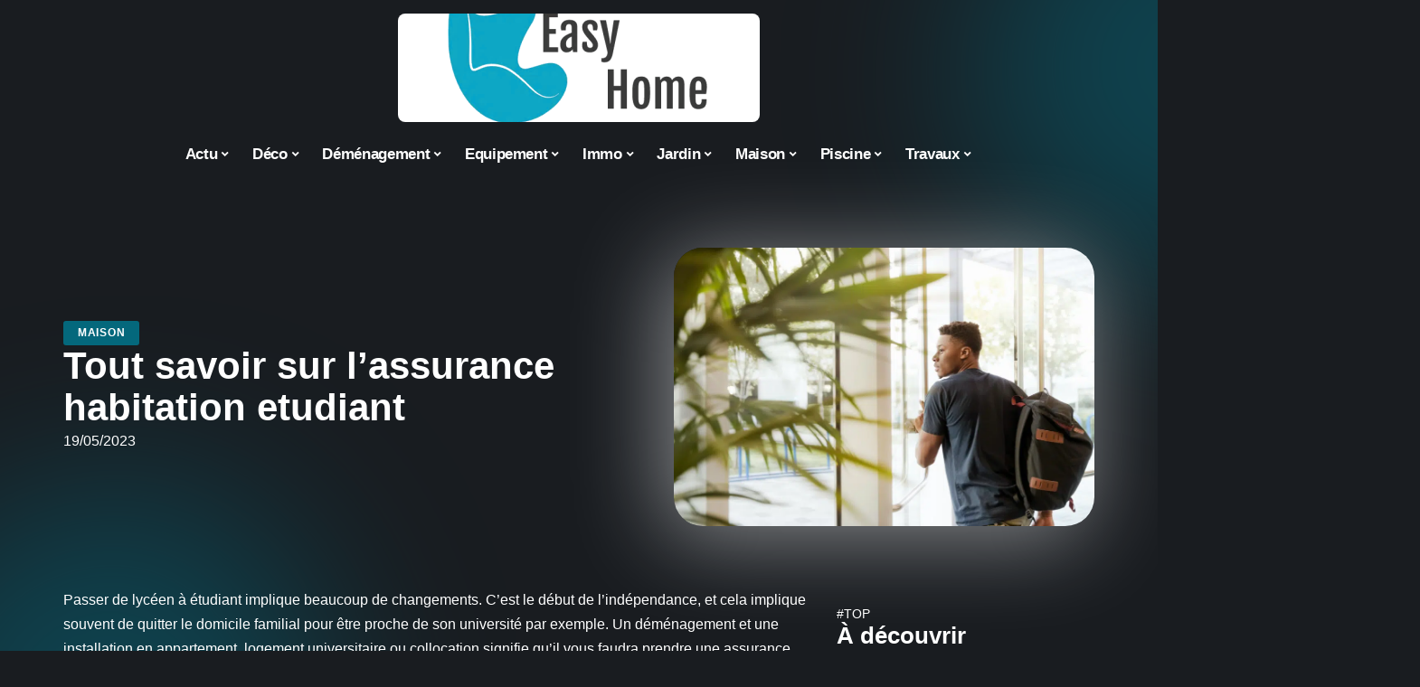

--- FILE ---
content_type: text/html; charset=UTF-8
request_url: https://www.easy-home.fr/tout-savoir-sur-lassurance-habitation-etudiant/
body_size: 30466
content:
<!DOCTYPE html>
<html lang="fr-FR">
<head><meta charset="UTF-8"><script>if(navigator.userAgent.match(/MSIE|Internet Explorer/i)||navigator.userAgent.match(/Trident\/7\..*?rv:11/i)){var href=document.location.href;if(!href.match(/[?&]nowprocket/)){if(href.indexOf("?")==-1){if(href.indexOf("#")==-1){document.location.href=href+"?nowprocket=1"}else{document.location.href=href.replace("#","?nowprocket=1#")}}else{if(href.indexOf("#")==-1){document.location.href=href+"&nowprocket=1"}else{document.location.href=href.replace("#","&nowprocket=1#")}}}}</script><script>(()=>{class RocketLazyLoadScripts{constructor(){this.v="2.0.4",this.userEvents=["keydown","keyup","mousedown","mouseup","mousemove","mouseover","mouseout","touchmove","touchstart","touchend","touchcancel","wheel","click","dblclick","input"],this.attributeEvents=["onblur","onclick","oncontextmenu","ondblclick","onfocus","onmousedown","onmouseenter","onmouseleave","onmousemove","onmouseout","onmouseover","onmouseup","onmousewheel","onscroll","onsubmit"]}async t(){this.i(),this.o(),/iP(ad|hone)/.test(navigator.userAgent)&&this.h(),this.u(),this.l(this),this.m(),this.k(this),this.p(this),this._(),await Promise.all([this.R(),this.L()]),this.lastBreath=Date.now(),this.S(this),this.P(),this.D(),this.O(),this.M(),await this.C(this.delayedScripts.normal),await this.C(this.delayedScripts.defer),await this.C(this.delayedScripts.async),await this.T(),await this.F(),await this.j(),await this.A(),window.dispatchEvent(new Event("rocket-allScriptsLoaded")),this.everythingLoaded=!0,this.lastTouchEnd&&await new Promise(t=>setTimeout(t,500-Date.now()+this.lastTouchEnd)),this.I(),this.H(),this.U(),this.W()}i(){this.CSPIssue=sessionStorage.getItem("rocketCSPIssue"),document.addEventListener("securitypolicyviolation",t=>{this.CSPIssue||"script-src-elem"!==t.violatedDirective||"data"!==t.blockedURI||(this.CSPIssue=!0,sessionStorage.setItem("rocketCSPIssue",!0))},{isRocket:!0})}o(){window.addEventListener("pageshow",t=>{this.persisted=t.persisted,this.realWindowLoadedFired=!0},{isRocket:!0}),window.addEventListener("pagehide",()=>{this.onFirstUserAction=null},{isRocket:!0})}h(){let t;function e(e){t=e}window.addEventListener("touchstart",e,{isRocket:!0}),window.addEventListener("touchend",function i(o){o.changedTouches[0]&&t.changedTouches[0]&&Math.abs(o.changedTouches[0].pageX-t.changedTouches[0].pageX)<10&&Math.abs(o.changedTouches[0].pageY-t.changedTouches[0].pageY)<10&&o.timeStamp-t.timeStamp<200&&(window.removeEventListener("touchstart",e,{isRocket:!0}),window.removeEventListener("touchend",i,{isRocket:!0}),"INPUT"===o.target.tagName&&"text"===o.target.type||(o.target.dispatchEvent(new TouchEvent("touchend",{target:o.target,bubbles:!0})),o.target.dispatchEvent(new MouseEvent("mouseover",{target:o.target,bubbles:!0})),o.target.dispatchEvent(new PointerEvent("click",{target:o.target,bubbles:!0,cancelable:!0,detail:1,clientX:o.changedTouches[0].clientX,clientY:o.changedTouches[0].clientY})),event.preventDefault()))},{isRocket:!0})}q(t){this.userActionTriggered||("mousemove"!==t.type||this.firstMousemoveIgnored?"keyup"===t.type||"mouseover"===t.type||"mouseout"===t.type||(this.userActionTriggered=!0,this.onFirstUserAction&&this.onFirstUserAction()):this.firstMousemoveIgnored=!0),"click"===t.type&&t.preventDefault(),t.stopPropagation(),t.stopImmediatePropagation(),"touchstart"===this.lastEvent&&"touchend"===t.type&&(this.lastTouchEnd=Date.now()),"click"===t.type&&(this.lastTouchEnd=0),this.lastEvent=t.type,t.composedPath&&t.composedPath()[0].getRootNode()instanceof ShadowRoot&&(t.rocketTarget=t.composedPath()[0]),this.savedUserEvents.push(t)}u(){this.savedUserEvents=[],this.userEventHandler=this.q.bind(this),this.userEvents.forEach(t=>window.addEventListener(t,this.userEventHandler,{passive:!1,isRocket:!0})),document.addEventListener("visibilitychange",this.userEventHandler,{isRocket:!0})}U(){this.userEvents.forEach(t=>window.removeEventListener(t,this.userEventHandler,{passive:!1,isRocket:!0})),document.removeEventListener("visibilitychange",this.userEventHandler,{isRocket:!0}),this.savedUserEvents.forEach(t=>{(t.rocketTarget||t.target).dispatchEvent(new window[t.constructor.name](t.type,t))})}m(){const t="return false",e=Array.from(this.attributeEvents,t=>"data-rocket-"+t),i="["+this.attributeEvents.join("],[")+"]",o="[data-rocket-"+this.attributeEvents.join("],[data-rocket-")+"]",s=(e,i,o)=>{o&&o!==t&&(e.setAttribute("data-rocket-"+i,o),e["rocket"+i]=new Function("event",o),e.setAttribute(i,t))};new MutationObserver(t=>{for(const n of t)"attributes"===n.type&&(n.attributeName.startsWith("data-rocket-")||this.everythingLoaded?n.attributeName.startsWith("data-rocket-")&&this.everythingLoaded&&this.N(n.target,n.attributeName.substring(12)):s(n.target,n.attributeName,n.target.getAttribute(n.attributeName))),"childList"===n.type&&n.addedNodes.forEach(t=>{if(t.nodeType===Node.ELEMENT_NODE)if(this.everythingLoaded)for(const i of[t,...t.querySelectorAll(o)])for(const t of i.getAttributeNames())e.includes(t)&&this.N(i,t.substring(12));else for(const e of[t,...t.querySelectorAll(i)])for(const t of e.getAttributeNames())this.attributeEvents.includes(t)&&s(e,t,e.getAttribute(t))})}).observe(document,{subtree:!0,childList:!0,attributeFilter:[...this.attributeEvents,...e]})}I(){this.attributeEvents.forEach(t=>{document.querySelectorAll("[data-rocket-"+t+"]").forEach(e=>{this.N(e,t)})})}N(t,e){const i=t.getAttribute("data-rocket-"+e);i&&(t.setAttribute(e,i),t.removeAttribute("data-rocket-"+e))}k(t){Object.defineProperty(HTMLElement.prototype,"onclick",{get(){return this.rocketonclick||null},set(e){this.rocketonclick=e,this.setAttribute(t.everythingLoaded?"onclick":"data-rocket-onclick","this.rocketonclick(event)")}})}S(t){function e(e,i){let o=e[i];e[i]=null,Object.defineProperty(e,i,{get:()=>o,set(s){t.everythingLoaded?o=s:e["rocket"+i]=o=s}})}e(document,"onreadystatechange"),e(window,"onload"),e(window,"onpageshow");try{Object.defineProperty(document,"readyState",{get:()=>t.rocketReadyState,set(e){t.rocketReadyState=e},configurable:!0}),document.readyState="loading"}catch(t){console.log("WPRocket DJE readyState conflict, bypassing")}}l(t){this.originalAddEventListener=EventTarget.prototype.addEventListener,this.originalRemoveEventListener=EventTarget.prototype.removeEventListener,this.savedEventListeners=[],EventTarget.prototype.addEventListener=function(e,i,o){o&&o.isRocket||!t.B(e,this)&&!t.userEvents.includes(e)||t.B(e,this)&&!t.userActionTriggered||e.startsWith("rocket-")||t.everythingLoaded?t.originalAddEventListener.call(this,e,i,o):(t.savedEventListeners.push({target:this,remove:!1,type:e,func:i,options:o}),"mouseenter"!==e&&"mouseleave"!==e||t.originalAddEventListener.call(this,e,t.savedUserEvents.push,o))},EventTarget.prototype.removeEventListener=function(e,i,o){o&&o.isRocket||!t.B(e,this)&&!t.userEvents.includes(e)||t.B(e,this)&&!t.userActionTriggered||e.startsWith("rocket-")||t.everythingLoaded?t.originalRemoveEventListener.call(this,e,i,o):t.savedEventListeners.push({target:this,remove:!0,type:e,func:i,options:o})}}J(t,e){this.savedEventListeners=this.savedEventListeners.filter(i=>{let o=i.type,s=i.target||window;return e!==o||t!==s||(this.B(o,s)&&(i.type="rocket-"+o),this.$(i),!1)})}H(){EventTarget.prototype.addEventListener=this.originalAddEventListener,EventTarget.prototype.removeEventListener=this.originalRemoveEventListener,this.savedEventListeners.forEach(t=>this.$(t))}$(t){t.remove?this.originalRemoveEventListener.call(t.target,t.type,t.func,t.options):this.originalAddEventListener.call(t.target,t.type,t.func,t.options)}p(t){let e;function i(e){return t.everythingLoaded?e:e.split(" ").map(t=>"load"===t||t.startsWith("load.")?"rocket-jquery-load":t).join(" ")}function o(o){function s(e){const s=o.fn[e];o.fn[e]=o.fn.init.prototype[e]=function(){return this[0]===window&&t.userActionTriggered&&("string"==typeof arguments[0]||arguments[0]instanceof String?arguments[0]=i(arguments[0]):"object"==typeof arguments[0]&&Object.keys(arguments[0]).forEach(t=>{const e=arguments[0][t];delete arguments[0][t],arguments[0][i(t)]=e})),s.apply(this,arguments),this}}if(o&&o.fn&&!t.allJQueries.includes(o)){const e={DOMContentLoaded:[],"rocket-DOMContentLoaded":[]};for(const t in e)document.addEventListener(t,()=>{e[t].forEach(t=>t())},{isRocket:!0});o.fn.ready=o.fn.init.prototype.ready=function(i){function s(){parseInt(o.fn.jquery)>2?setTimeout(()=>i.bind(document)(o)):i.bind(document)(o)}return"function"==typeof i&&(t.realDomReadyFired?!t.userActionTriggered||t.fauxDomReadyFired?s():e["rocket-DOMContentLoaded"].push(s):e.DOMContentLoaded.push(s)),o([])},s("on"),s("one"),s("off"),t.allJQueries.push(o)}e=o}t.allJQueries=[],o(window.jQuery),Object.defineProperty(window,"jQuery",{get:()=>e,set(t){o(t)}})}P(){const t=new Map;document.write=document.writeln=function(e){const i=document.currentScript,o=document.createRange(),s=i.parentElement;let n=t.get(i);void 0===n&&(n=i.nextSibling,t.set(i,n));const c=document.createDocumentFragment();o.setStart(c,0),c.appendChild(o.createContextualFragment(e)),s.insertBefore(c,n)}}async R(){return new Promise(t=>{this.userActionTriggered?t():this.onFirstUserAction=t})}async L(){return new Promise(t=>{document.addEventListener("DOMContentLoaded",()=>{this.realDomReadyFired=!0,t()},{isRocket:!0})})}async j(){return this.realWindowLoadedFired?Promise.resolve():new Promise(t=>{window.addEventListener("load",t,{isRocket:!0})})}M(){this.pendingScripts=[];this.scriptsMutationObserver=new MutationObserver(t=>{for(const e of t)e.addedNodes.forEach(t=>{"SCRIPT"!==t.tagName||t.noModule||t.isWPRocket||this.pendingScripts.push({script:t,promise:new Promise(e=>{const i=()=>{const i=this.pendingScripts.findIndex(e=>e.script===t);i>=0&&this.pendingScripts.splice(i,1),e()};t.addEventListener("load",i,{isRocket:!0}),t.addEventListener("error",i,{isRocket:!0}),setTimeout(i,1e3)})})})}),this.scriptsMutationObserver.observe(document,{childList:!0,subtree:!0})}async F(){await this.X(),this.pendingScripts.length?(await this.pendingScripts[0].promise,await this.F()):this.scriptsMutationObserver.disconnect()}D(){this.delayedScripts={normal:[],async:[],defer:[]},document.querySelectorAll("script[type$=rocketlazyloadscript]").forEach(t=>{t.hasAttribute("data-rocket-src")?t.hasAttribute("async")&&!1!==t.async?this.delayedScripts.async.push(t):t.hasAttribute("defer")&&!1!==t.defer||"module"===t.getAttribute("data-rocket-type")?this.delayedScripts.defer.push(t):this.delayedScripts.normal.push(t):this.delayedScripts.normal.push(t)})}async _(){await this.L();let t=[];document.querySelectorAll("script[type$=rocketlazyloadscript][data-rocket-src]").forEach(e=>{let i=e.getAttribute("data-rocket-src");if(i&&!i.startsWith("data:")){i.startsWith("//")&&(i=location.protocol+i);try{const o=new URL(i).origin;o!==location.origin&&t.push({src:o,crossOrigin:e.crossOrigin||"module"===e.getAttribute("data-rocket-type")})}catch(t){}}}),t=[...new Map(t.map(t=>[JSON.stringify(t),t])).values()],this.Y(t,"preconnect")}async G(t){if(await this.K(),!0!==t.noModule||!("noModule"in HTMLScriptElement.prototype))return new Promise(e=>{let i;function o(){(i||t).setAttribute("data-rocket-status","executed"),e()}try{if(navigator.userAgent.includes("Firefox/")||""===navigator.vendor||this.CSPIssue)i=document.createElement("script"),[...t.attributes].forEach(t=>{let e=t.nodeName;"type"!==e&&("data-rocket-type"===e&&(e="type"),"data-rocket-src"===e&&(e="src"),i.setAttribute(e,t.nodeValue))}),t.text&&(i.text=t.text),t.nonce&&(i.nonce=t.nonce),i.hasAttribute("src")?(i.addEventListener("load",o,{isRocket:!0}),i.addEventListener("error",()=>{i.setAttribute("data-rocket-status","failed-network"),e()},{isRocket:!0}),setTimeout(()=>{i.isConnected||e()},1)):(i.text=t.text,o()),i.isWPRocket=!0,t.parentNode.replaceChild(i,t);else{const i=t.getAttribute("data-rocket-type"),s=t.getAttribute("data-rocket-src");i?(t.type=i,t.removeAttribute("data-rocket-type")):t.removeAttribute("type"),t.addEventListener("load",o,{isRocket:!0}),t.addEventListener("error",i=>{this.CSPIssue&&i.target.src.startsWith("data:")?(console.log("WPRocket: CSP fallback activated"),t.removeAttribute("src"),this.G(t).then(e)):(t.setAttribute("data-rocket-status","failed-network"),e())},{isRocket:!0}),s?(t.fetchPriority="high",t.removeAttribute("data-rocket-src"),t.src=s):t.src="data:text/javascript;base64,"+window.btoa(unescape(encodeURIComponent(t.text)))}}catch(i){t.setAttribute("data-rocket-status","failed-transform"),e()}});t.setAttribute("data-rocket-status","skipped")}async C(t){const e=t.shift();return e?(e.isConnected&&await this.G(e),this.C(t)):Promise.resolve()}O(){this.Y([...this.delayedScripts.normal,...this.delayedScripts.defer,...this.delayedScripts.async],"preload")}Y(t,e){this.trash=this.trash||[];let i=!0;var o=document.createDocumentFragment();t.forEach(t=>{const s=t.getAttribute&&t.getAttribute("data-rocket-src")||t.src;if(s&&!s.startsWith("data:")){const n=document.createElement("link");n.href=s,n.rel=e,"preconnect"!==e&&(n.as="script",n.fetchPriority=i?"high":"low"),t.getAttribute&&"module"===t.getAttribute("data-rocket-type")&&(n.crossOrigin=!0),t.crossOrigin&&(n.crossOrigin=t.crossOrigin),t.integrity&&(n.integrity=t.integrity),t.nonce&&(n.nonce=t.nonce),o.appendChild(n),this.trash.push(n),i=!1}}),document.head.appendChild(o)}W(){this.trash.forEach(t=>t.remove())}async T(){try{document.readyState="interactive"}catch(t){}this.fauxDomReadyFired=!0;try{await this.K(),this.J(document,"readystatechange"),document.dispatchEvent(new Event("rocket-readystatechange")),await this.K(),document.rocketonreadystatechange&&document.rocketonreadystatechange(),await this.K(),this.J(document,"DOMContentLoaded"),document.dispatchEvent(new Event("rocket-DOMContentLoaded")),await this.K(),this.J(window,"DOMContentLoaded"),window.dispatchEvent(new Event("rocket-DOMContentLoaded"))}catch(t){console.error(t)}}async A(){try{document.readyState="complete"}catch(t){}try{await this.K(),this.J(document,"readystatechange"),document.dispatchEvent(new Event("rocket-readystatechange")),await this.K(),document.rocketonreadystatechange&&document.rocketonreadystatechange(),await this.K(),this.J(window,"load"),window.dispatchEvent(new Event("rocket-load")),await this.K(),window.rocketonload&&window.rocketonload(),await this.K(),this.allJQueries.forEach(t=>t(window).trigger("rocket-jquery-load")),await this.K(),this.J(window,"pageshow");const t=new Event("rocket-pageshow");t.persisted=this.persisted,window.dispatchEvent(t),await this.K(),window.rocketonpageshow&&window.rocketonpageshow({persisted:this.persisted})}catch(t){console.error(t)}}async K(){Date.now()-this.lastBreath>45&&(await this.X(),this.lastBreath=Date.now())}async X(){return document.hidden?new Promise(t=>setTimeout(t)):new Promise(t=>requestAnimationFrame(t))}B(t,e){return e===document&&"readystatechange"===t||(e===document&&"DOMContentLoaded"===t||(e===window&&"DOMContentLoaded"===t||(e===window&&"load"===t||e===window&&"pageshow"===t)))}static run(){(new RocketLazyLoadScripts).t()}}RocketLazyLoadScripts.run()})();</script>
    
    <meta http-equiv="X-UA-Compatible" content="IE=edge">
    <meta name="viewport" content="width=device-width, initial-scale=1">
    <link rel="profile" href="https://gmpg.org/xfn/11">
	<meta name='robots' content='index, follow, max-image-preview:large, max-snippet:-1, max-video-preview:-1' />
            <link rel="apple-touch-icon" href="https://www.easy-home.fr/wp-content/uploads/easy-home.fr-512x512_2.png"/>
		            <meta name="msapplication-TileColor" content="#ffffff">
            <meta name="msapplication-TileImage" content="https://www.easy-home.fr/wp-content/uploads/easy-home.fr-512x512_2.png"/>
		<meta http-equiv="Content-Security-Policy" content="upgrade-insecure-requests">

	<!-- This site is optimized with the Yoast SEO plugin v26.8 - https://yoast.com/product/yoast-seo-wordpress/ -->
	<title>Tout savoir sur l&#039;assurance habitation etudiant - Easy Home</title><link rel="preload" data-rocket-preload as="image" href="https://www.easy-home.fr/wp-content/uploads/106756-305-linkedin-sales-solutions-jJFrkJP_-RA-unsplash-1024x679.png.webp" imagesrcset="https://www.easy-home.fr/wp-content/uploads/106756-305-linkedin-sales-solutions-jJFrkJP_-RA-unsplash-1024x679.png.webp 1024w,https://www.easy-home.fr/wp-content/uploads/106756-305-linkedin-sales-solutions-jJFrkJP_-RA-unsplash-300x199.png.webp 300w,https://www.easy-home.fr/wp-content/uploads/106756-305-linkedin-sales-solutions-jJFrkJP_-RA-unsplash-768x509.png.webp 768w,https://www.easy-home.fr/wp-content/uploads/106756-305-linkedin-sales-solutions-jJFrkJP_-RA-unsplash.png.webp 1081w" imagesizes="(max-width: 1024px) 100vw, 1024px" fetchpriority="high">
	<link rel="canonical" href="https://www.easy-home.fr/tout-savoir-sur-lassurance-habitation-etudiant/" />
	<meta property="og:locale" content="fr_FR" />
	<meta property="og:type" content="article" />
	<meta property="og:title" content="Tout savoir sur l&#039;assurance habitation etudiant - Easy Home" />
	<meta property="og:description" content="Passer de lycéen à étudiant implique beaucoup de changements. C&rsquo;est le début de l&rsquo;indépendance, et cela implique souvent de quitter le domicile familial pour être proche de son université par exemple. Un déménagement et une installation en appartement, logement universitaire ou collocation signifie qu&rsquo;il vous faudra prendre une assurance habitation ! Voici dans cet article [&hellip;]" />
	<meta property="og:url" content="https://www.easy-home.fr/tout-savoir-sur-lassurance-habitation-etudiant/" />
	<meta property="og:site_name" content="Easy Home" />
	<meta property="article:published_time" content="2023-05-19T00:01:00+00:00" />
	<meta property="article:modified_time" content="2024-12-17T09:48:53+00:00" />
	<meta property="og:image" content="https://www.easy-home.fr/wp-content/uploads/106756-305-linkedin-sales-solutions-jJFrkJP_-RA-unsplash.png" />
	<meta property="og:image:width" content="1081" />
	<meta property="og:image:height" content="717" />
	<meta property="og:image:type" content="image/png" />
	<meta name="author" content="Jacky" />
	<meta name="twitter:card" content="summary_large_image" />
	<meta name="twitter:label1" content="Écrit par" />
	<meta name="twitter:data1" content="Jacky" />
	<meta name="twitter:label2" content="Durée de lecture estimée" />
	<meta name="twitter:data2" content="5 minutes" />
	<script type="application/ld+json" class="yoast-schema-graph">{"@context":"https://schema.org","@graph":[{"@type":"Article","@id":"https://www.easy-home.fr/tout-savoir-sur-lassurance-habitation-etudiant/#article","isPartOf":{"@id":"https://www.easy-home.fr/tout-savoir-sur-lassurance-habitation-etudiant/"},"author":{"name":"Jacky","@id":"https://www.easy-home.fr/#/schema/person/8bbe8f669d482ce720d021e3e6205e2c"},"headline":"Tout savoir sur l&rsquo;assurance habitation etudiant","datePublished":"2023-05-19T00:01:00+00:00","dateModified":"2024-12-17T09:48:53+00:00","mainEntityOfPage":{"@id":"https://www.easy-home.fr/tout-savoir-sur-lassurance-habitation-etudiant/"},"wordCount":991,"publisher":{"@id":"https://www.easy-home.fr/#organization"},"image":{"@id":"https://www.easy-home.fr/tout-savoir-sur-lassurance-habitation-etudiant/#primaryimage"},"thumbnailUrl":"https://www.easy-home.fr/wp-content/uploads/106756-305-linkedin-sales-solutions-jJFrkJP_-RA-unsplash.png","articleSection":["Maison"],"inLanguage":"fr-FR"},{"@type":"WebPage","@id":"https://www.easy-home.fr/tout-savoir-sur-lassurance-habitation-etudiant/","url":"https://www.easy-home.fr/tout-savoir-sur-lassurance-habitation-etudiant/","name":"Tout savoir sur l'assurance habitation etudiant - Easy Home","isPartOf":{"@id":"https://www.easy-home.fr/#website"},"primaryImageOfPage":{"@id":"https://www.easy-home.fr/tout-savoir-sur-lassurance-habitation-etudiant/#primaryimage"},"image":{"@id":"https://www.easy-home.fr/tout-savoir-sur-lassurance-habitation-etudiant/#primaryimage"},"thumbnailUrl":"https://www.easy-home.fr/wp-content/uploads/106756-305-linkedin-sales-solutions-jJFrkJP_-RA-unsplash.png","datePublished":"2023-05-19T00:01:00+00:00","dateModified":"2024-12-17T09:48:53+00:00","breadcrumb":{"@id":"https://www.easy-home.fr/tout-savoir-sur-lassurance-habitation-etudiant/#breadcrumb"},"inLanguage":"fr-FR","potentialAction":[{"@type":"ReadAction","target":["https://www.easy-home.fr/tout-savoir-sur-lassurance-habitation-etudiant/"]}]},{"@type":"ImageObject","inLanguage":"fr-FR","@id":"https://www.easy-home.fr/tout-savoir-sur-lassurance-habitation-etudiant/#primaryimage","url":"https://www.easy-home.fr/wp-content/uploads/106756-305-linkedin-sales-solutions-jJFrkJP_-RA-unsplash.png","contentUrl":"https://www.easy-home.fr/wp-content/uploads/106756-305-linkedin-sales-solutions-jJFrkJP_-RA-unsplash.png","width":1081,"height":717},{"@type":"BreadcrumbList","@id":"https://www.easy-home.fr/tout-savoir-sur-lassurance-habitation-etudiant/#breadcrumb","itemListElement":[{"@type":"ListItem","position":1,"name":"Accueil","item":"https://www.easy-home.fr/"},{"@type":"ListItem","position":2,"name":"Tout savoir sur l&rsquo;assurance habitation etudiant"}]},{"@type":"WebSite","@id":"https://www.easy-home.fr/#website","url":"https://www.easy-home.fr/","name":"Easy Home","description":"Tout l&#039;Univers de l&#039;Habitat","publisher":{"@id":"https://www.easy-home.fr/#organization"},"potentialAction":[{"@type":"SearchAction","target":{"@type":"EntryPoint","urlTemplate":"https://www.easy-home.fr/?s={search_term_string}"},"query-input":{"@type":"PropertyValueSpecification","valueRequired":true,"valueName":"search_term_string"}}],"inLanguage":"fr-FR"},{"@type":"Organization","@id":"https://www.easy-home.fr/#organization","name":"Easy Home","url":"https://www.easy-home.fr/","logo":{"@type":"ImageObject","inLanguage":"fr-FR","@id":"https://www.easy-home.fr/#/schema/logo/image/","url":"https://www.easy-home.fr/wp-content/uploads/logo.png","contentUrl":"https://www.easy-home.fr/wp-content/uploads/logo.png","width":461,"height":248,"caption":"Easy Home"},"image":{"@id":"https://www.easy-home.fr/#/schema/logo/image/"}},{"@type":"Person","@id":"https://www.easy-home.fr/#/schema/person/8bbe8f669d482ce720d021e3e6205e2c","name":"Jacky","image":{"@type":"ImageObject","inLanguage":"fr-FR","@id":"https://www.easy-home.fr/#/schema/person/image/","url":"https://secure.gravatar.com/avatar/f081e1edd03be56f6749f493a12f00f431fe9f5dd23ec3063fde068fc7e1aa62?s=96&d=mm&r=g","contentUrl":"https://secure.gravatar.com/avatar/f081e1edd03be56f6749f493a12f00f431fe9f5dd23ec3063fde068fc7e1aa62?s=96&d=mm&r=g","caption":"Jacky"}}]}</script>
	<!-- / Yoast SEO plugin. -->


<link rel="alternate" type="application/rss+xml" title="Easy Home &raquo; Flux" href="https://www.easy-home.fr/feed/" />
<link rel="alternate" title="oEmbed (JSON)" type="application/json+oembed" href="https://www.easy-home.fr/wp-json/oembed/1.0/embed?url=https%3A%2F%2Fwww.easy-home.fr%2Ftout-savoir-sur-lassurance-habitation-etudiant%2F" />
<link rel="alternate" title="oEmbed (XML)" type="text/xml+oembed" href="https://www.easy-home.fr/wp-json/oembed/1.0/embed?url=https%3A%2F%2Fwww.easy-home.fr%2Ftout-savoir-sur-lassurance-habitation-etudiant%2F&#038;format=xml" />
<style id='wp-img-auto-sizes-contain-inline-css'>
img:is([sizes=auto i],[sizes^="auto," i]){contain-intrinsic-size:3000px 1500px}
/*# sourceURL=wp-img-auto-sizes-contain-inline-css */
</style>
<link data-minify="1" rel='stylesheet' id='global-tweaks-css' href='https://www.easy-home.fr/wp-content/cache/min/1/wp-content/plugins/zz-awp-optimize/assets/css/global-tweaks.css?ver=1769685627' media='all' />
<link data-minify="1" rel='stylesheet' id='theme-tweaks-css' href='https://www.easy-home.fr/wp-content/cache/min/1/wp-content/plugins/zz-awp-optimize/inc/themes/foxiz/assets/css/tweaks.css?ver=1769685627' media='all' />
<link data-minify="1" rel='stylesheet' id='font-system-css' href='https://www.easy-home.fr/wp-content/cache/min/1/wp-content/plugins/zz-awp-optimize/assets/css/font-system.css?ver=1769685627' media='all' />
<style id='wp-emoji-styles-inline-css'>

	img.wp-smiley, img.emoji {
		display: inline !important;
		border: none !important;
		box-shadow: none !important;
		height: 1em !important;
		width: 1em !important;
		margin: 0 0.07em !important;
		vertical-align: -0.1em !important;
		background: none !important;
		padding: 0 !important;
	}
/*# sourceURL=wp-emoji-styles-inline-css */
</style>
<link rel='stylesheet' id='elementor-frontend-css' href='https://www.easy-home.fr/wp-content/plugins/elementor/assets/css/frontend.min.css?ver=3.34.4' media='all' />
<link rel='stylesheet' id='elementor-post-2484-css' href='https://www.easy-home.fr/wp-content/uploads/elementor/css/post-2484.css?ver=1769685627' media='all' />
<link rel='stylesheet' id='elementor-post-2937-css' href='https://www.easy-home.fr/wp-content/uploads/elementor/css/post-2937.css?ver=1769685627' media='all' />
<link data-minify="1" rel='stylesheet' id='foxiz-main-css' href='https://www.easy-home.fr/wp-content/cache/min/1/wp-content/themes/foxiz/assets/css/main.css?ver=1769685628' media='all' />
<link data-minify="1" rel='stylesheet' id='foxiz-print-css' href='https://www.easy-home.fr/wp-content/cache/min/1/wp-content/themes/foxiz/assets/css/print.css?ver=1769685628' media='all' />
<link data-minify="1" rel='stylesheet' id='foxiz-style-css' href='https://www.easy-home.fr/wp-content/cache/min/1/wp-content/themes/foxiz-child-011/style.css?ver=1769685628' media='all' />
<style id='foxiz-style-inline-css'>
:root {--g-color :#04687C;--g-color-90 :#04687Ce6;}[data-theme="dark"], .light-scheme {--wc-add-cart-color :#ffffff;}[data-theme="dark"].is-hd-4 {--nav-bg: #191c20;--nav-bg-from: #191c20;--nav-bg-to: #191c20;}[data-theme="dark"].is-hd-5, [data-theme="dark"].is-hd-5:not(.sticky-on) {--nav-bg: #191c20;--nav-bg-from: #191c20;--nav-bg-to: #191c20;}:root {--max-width-wo-sb : 860px;--hyperlink-line-color :var(--g-color);}.search-header:before { background-repeat : no-repeat;background-size : cover;background-attachment : scroll;background-position : center center;}[data-theme="dark"] .search-header:before { background-repeat : no-repeat;background-size : cover;background-attachment : scroll;background-position : center center;}.footer-has-bg { background-color : #88888812;}#amp-mobile-version-switcher { display: none; }
/*# sourceURL=foxiz-style-inline-css */
</style>
<style id='rocket-lazyload-inline-css'>
.rll-youtube-player{position:relative;padding-bottom:56.23%;height:0;overflow:hidden;max-width:100%;}.rll-youtube-player:focus-within{outline: 2px solid currentColor;outline-offset: 5px;}.rll-youtube-player iframe{position:absolute;top:0;left:0;width:100%;height:100%;z-index:100;background:0 0}.rll-youtube-player img{bottom:0;display:block;left:0;margin:auto;max-width:100%;width:100%;position:absolute;right:0;top:0;border:none;height:auto;-webkit-transition:.4s all;-moz-transition:.4s all;transition:.4s all}.rll-youtube-player img:hover{-webkit-filter:brightness(75%)}.rll-youtube-player .play{height:100%;width:100%;left:0;top:0;position:absolute;background:var(--wpr-bg-4b0fba1b-4146-47cb-84a9-21753a61ffae) no-repeat center;background-color: transparent !important;cursor:pointer;border:none;}.wp-embed-responsive .wp-has-aspect-ratio .rll-youtube-player{position:absolute;padding-bottom:0;width:100%;height:100%;top:0;bottom:0;left:0;right:0}
/*# sourceURL=rocket-lazyload-inline-css */
</style>
<script src="https://www.easy-home.fr/wp-includes/js/jquery/jquery.min.js?ver=3.7.1" id="jquery-core-js" data-rocket-defer defer></script>
<script src="https://www.easy-home.fr/wp-includes/js/jquery/jquery-migrate.min.js?ver=3.4.1" id="jquery-migrate-js" data-rocket-defer defer></script>
<link rel="https://api.w.org/" href="https://www.easy-home.fr/wp-json/" /><link rel="alternate" title="JSON" type="application/json" href="https://www.easy-home.fr/wp-json/wp/v2/posts/346" /><meta name="generator" content="WordPress 6.9" />
<link rel='shortlink' href='https://www.easy-home.fr/?p=346' />
<link rel="EditURI" type="application/rsd+xml" title="RSD" href="https://www.easy-home.fr/send.php?rsd" />
<!-- Google tag (gtag.js) -->
<script type="rocketlazyloadscript" async data-rocket-src="https://www.googletagmanager.com/gtag/js?id=G-CBB7HH2FEK"></script>
<script type="rocketlazyloadscript">
  window.dataLayer = window.dataLayer || [];
  function gtag(){dataLayer.push(arguments);}
  gtag('js', new Date());

  gtag('config', 'G-CBB7HH2FEK');
</script>
<link rel="icon" type="image/png" href="/wp-content/uploads/fbrfg/favicon-96x96.png" sizes="96x96" />
<link rel="icon" type="image/svg+xml" href="/wp-content/uploads/fbrfg/favicon.svg" />
<link rel="shortcut icon" href="/wp-content/uploads/fbrfg/favicon.ico" />
<link rel="apple-touch-icon" sizes="180x180" href="/wp-content/uploads/fbrfg/apple-touch-icon.png" />
<link rel="manifest" href="/wp-content/uploads/fbrfg/site.webmanifest" /><style>
        .elementor-widget-sidebar {
            position: sticky !important;
            top: 20px !important;
        }
    </style><meta name="generator" content="Elementor 3.34.4; features: e_font_icon_svg, additional_custom_breakpoints; settings: css_print_method-external, google_font-enabled, font_display-swap">
			<style>
				.e-con.e-parent:nth-of-type(n+4):not(.e-lazyloaded):not(.e-no-lazyload),
				.e-con.e-parent:nth-of-type(n+4):not(.e-lazyloaded):not(.e-no-lazyload) * {
					background-image: none !important;
				}
				@media screen and (max-height: 1024px) {
					.e-con.e-parent:nth-of-type(n+3):not(.e-lazyloaded):not(.e-no-lazyload),
					.e-con.e-parent:nth-of-type(n+3):not(.e-lazyloaded):not(.e-no-lazyload) * {
						background-image: none !important;
					}
				}
				@media screen and (max-height: 640px) {
					.e-con.e-parent:nth-of-type(n+2):not(.e-lazyloaded):not(.e-no-lazyload),
					.e-con.e-parent:nth-of-type(n+2):not(.e-lazyloaded):not(.e-no-lazyload) * {
						background-image: none !important;
					}
				}
			</style>
			<link rel="icon" href="https://www.easy-home.fr/wp-content/uploads/easy-home.fr-512x512_2-1-150x150.png" sizes="32x32" />
<link rel="icon" href="https://www.easy-home.fr/wp-content/uploads/easy-home.fr-512x512_2-1-300x300.png" sizes="192x192" />
<link rel="apple-touch-icon" href="https://www.easy-home.fr/wp-content/uploads/easy-home.fr-512x512_2-1-300x300.png" />
<meta name="msapplication-TileImage" content="https://www.easy-home.fr/wp-content/uploads/easy-home.fr-512x512_2-1-300x300.png" />
<noscript><style id="rocket-lazyload-nojs-css">.rll-youtube-player, [data-lazy-src]{display:none !important;}</style></noscript><style id="rocket-lazyrender-inline-css">[data-wpr-lazyrender] {content-visibility: auto;}</style><style id="wpr-lazyload-bg-container"></style><style id="wpr-lazyload-bg-exclusion"></style>
<noscript>
<style id="wpr-lazyload-bg-nostyle">.rll-youtube-player .play{--wpr-bg-4b0fba1b-4146-47cb-84a9-21753a61ffae: url('https://www.easy-home.fr/wp-content/plugins/wp-rocket/assets/img/youtube.png');}</style>
</noscript>
<script type="application/javascript">const rocket_pairs = [{"selector":".rll-youtube-player .play","style":".rll-youtube-player .play{--wpr-bg-4b0fba1b-4146-47cb-84a9-21753a61ffae: url('https:\/\/www.easy-home.fr\/wp-content\/plugins\/wp-rocket\/assets\/img\/youtube.png');}","hash":"4b0fba1b-4146-47cb-84a9-21753a61ffae","url":"https:\/\/www.easy-home.fr\/wp-content\/plugins\/wp-rocket\/assets\/img\/youtube.png"}]; const rocket_excluded_pairs = [];</script><meta name="generator" content="WP Rocket 3.20.3" data-wpr-features="wpr_lazyload_css_bg_img wpr_delay_js wpr_defer_js wpr_minify_js wpr_lazyload_images wpr_lazyload_iframes wpr_automatic_lazy_rendering wpr_oci wpr_image_dimensions wpr_cache_webp wpr_minify_css wpr_desktop" /></head>
<body data-rsssl=1 class="wp-singular post-template-default single single-post postid-346 single-format-standard wp-custom-logo wp-embed-responsive wp-theme-foxiz wp-child-theme-foxiz-child-011 elementor-default elementor-kit-2484 menu-ani-1 hover-ani-1 is-rm-1 is-hd-5 is-stemplate is-backtop none-m-backtop is-mstick is-smart-sticky" data-theme="dark">
<div  class="site-outer">
	        <header  id="site-header" class="header-wrap rb-section header-5 header-fw style-none has-quick-menu">
			        <div  class="reading-indicator"><span id="reading-progress"></span></div>
		            <div  class="logo-sec">
                <div class="logo-sec-inner rb-container edge-padding">
                    <div class="logo-sec-left">
						                    </div>
                    <div class="logo-sec-center">        <div class="logo-wrap is-image-logo site-branding">
            <a href="https://www.easy-home.fr/" class="logo" title="Easy Home">
				<img fetchpriority="high" class="logo-default" data-mode="default" height="400" width="800" src="https://www.easy-home.fr/wp-content/uploads/easy-home.fr-800x400-1.png" srcset="https://www.easy-home.fr/wp-content/uploads/easy-home.fr-800x400-1.png 1x,https://www.easy-home.fr/wp-content/uploads/easy-home.fr-800x400-1.png 2x" alt="Easy Home" decoding="async" loading="eager"><img class="logo-dark" data-mode="dark" height="400" width="800" src="https://www.easy-home.fr/wp-content/uploads/easy-home.fr-800x400-1.png" srcset="https://www.easy-home.fr/wp-content/uploads/easy-home.fr-800x400-1.png 1x,https://www.easy-home.fr/wp-content/uploads/easy-home.fr-800x400-1.png 2x" alt="Easy Home" decoding="async" loading="eager">            </a>
        </div>
		</div>
                    <div class="logo-sec-right">
                        <div class="navbar-right">
							                        </div>
                    </div>
                </div>
            </div>
            <div id="navbar-outer" class="navbar-outer">
                <div id="sticky-holder" class="sticky-holder">
                    <div class="navbar-wrap">
                        <div class="rb-container edge-padding">
                            <div class="navbar-inner">
                                <div class="navbar-center">
									        <nav id="site-navigation" class="main-menu-wrap" aria-label="main menu"><ul id="menu-main-1" class="main-menu rb-menu large-menu" itemscope itemtype="https://www.schema.org/SiteNavigationElement"><li class="menu-item menu-item-type-taxonomy menu-item-object-category menu-item-47 menu-item-has-children menu-has-child-mega is-child-wide"><a href="https://www.easy-home.fr/actu/"><span>Actu</span></a><div class="mega-dropdown is-mega-category"><div class="rb-container edge-padding"><div class="mega-dropdown-inner"><div class="mega-header mega-header-fw"><span class="h4">Actu</span><a class="mega-link is-meta" href="https://www.easy-home.fr/actu/"><span>Show More</span><i class="rbi rbi-cright" aria-hidden="true"></i></a></div><div id="mega-listing-47" class="block-wrap block-small block-grid block-grid-small-1 rb-columns rb-col-5 is-gap-10"><div class="block-inner">        <div class="p-wrap p-grid p-grid-small-1" data-pid="309">
	            <div class="feat-holder overlay-text">
				        <div class="p-featured">
			        <a class="p-flink" href="https://www.easy-home.fr/comment-nettoyer-un-meuble-en-bois-encrasse/" title="Comment nettoyer un meuble en bois encrassé ?">
			<img width="330" height="220" src="data:image/svg+xml,%3Csvg%20xmlns='http://www.w3.org/2000/svg'%20viewBox='0%200%20330%20220'%3E%3C/svg%3E" class="featured-img wp-post-image" alt="" decoding="async" data-lazy-srcset="https://www.easy-home.fr/wp-content/uploads/Meuble-en-bois-encrasse_nettoyage.jpg.webp 1060w,https://www.easy-home.fr/wp-content/uploads/Meuble-en-bois-encrasse_nettoyage-300x199.jpg.webp 300w,https://www.easy-home.fr/wp-content/uploads/Meuble-en-bois-encrasse_nettoyage-1024x680.jpg.webp 1024w,https://www.easy-home.fr/wp-content/uploads/Meuble-en-bois-encrasse_nettoyage-768x510.jpg.webp 768w,https://www.easy-home.fr/wp-content/uploads/Meuble-en-bois-encrasse_nettoyage-360x241.jpg.webp 360w" data-lazy-sizes="auto, (max-width: 330px) 100vw, 330px" data-lazy-src="https://www.easy-home.fr/wp-content/uploads/Meuble-en-bois-encrasse_nettoyage.jpg.webp" /><noscript><img loading="lazy" width="330" height="220" src="https://www.easy-home.fr/wp-content/uploads/Meuble-en-bois-encrasse_nettoyage.jpg.webp" class="featured-img wp-post-image" alt="" loading="lazy" decoding="async" srcset="https://www.easy-home.fr/wp-content/uploads/Meuble-en-bois-encrasse_nettoyage.jpg.webp 1060w,https://www.easy-home.fr/wp-content/uploads/Meuble-en-bois-encrasse_nettoyage-300x199.jpg.webp 300w,https://www.easy-home.fr/wp-content/uploads/Meuble-en-bois-encrasse_nettoyage-1024x680.jpg.webp 1024w,https://www.easy-home.fr/wp-content/uploads/Meuble-en-bois-encrasse_nettoyage-768x510.jpg.webp 768w,https://www.easy-home.fr/wp-content/uploads/Meuble-en-bois-encrasse_nettoyage-360x241.jpg.webp 360w" sizes="auto, (max-width: 330px) 100vw, 330px" /></noscript>        </a>
		        </div>
	            </div>
		        <div class="p-content">
			<span class="entry-title h4">        <a class="p-url" href="https://www.easy-home.fr/comment-nettoyer-un-meuble-en-bois-encrasse/" rel="bookmark">Comment nettoyer un meuble en bois encrassé ?</a></span>            <div class="p-meta">
                <div class="meta-inner is-meta">
					<span class="meta-el meta-update">
		            <time class="date date-updated" title="2026-01-29T18:10:13+01:00">29 janvier 2026</time>
		        </span>
		                </div>
				            </div>
		        </div>
		        </div>
	        <div class="p-wrap p-grid p-grid-small-1" data-pid="82">
	            <div class="feat-holder overlay-text">
				        <div class="p-featured">
			        <a class="p-flink" href="https://www.easy-home.fr/comment-peindre-un-petit-wc/" title="Comment peindre un petit WC ?">
			<img width="330" height="220" src="data:image/svg+xml,%3Csvg%20xmlns='http://www.w3.org/2000/svg'%20viewBox='0%200%20330%20220'%3E%3C/svg%3E" class="featured-img wp-post-image" alt="" decoding="async" data-lazy-srcset="https://www.easy-home.fr/wp-content/uploads/peindre.jpg.webp 1800w,https://www.easy-home.fr/wp-content/uploads/peindre-300x200.jpg.webp 300w,https://www.easy-home.fr/wp-content/uploads/peindre-1024x683.jpg.webp 1024w,https://www.easy-home.fr/wp-content/uploads/peindre-768x512.jpg.webp 768w,https://www.easy-home.fr/wp-content/uploads/peindre-1536x1024.jpg.webp 1536w,https://www.easy-home.fr/wp-content/uploads/peindre-360x241.jpg.webp 360w,https://www.easy-home.fr/wp-content/uploads/peindre-600x400.jpg.webp 600w" data-lazy-sizes="auto, (max-width: 330px) 100vw, 330px" data-lazy-src="https://www.easy-home.fr/wp-content/uploads/peindre.jpg.webp" /><noscript><img loading="lazy" width="330" height="220" src="https://www.easy-home.fr/wp-content/uploads/peindre.jpg.webp" class="featured-img wp-post-image" alt="" loading="lazy" decoding="async" srcset="https://www.easy-home.fr/wp-content/uploads/peindre.jpg.webp 1800w,https://www.easy-home.fr/wp-content/uploads/peindre-300x200.jpg.webp 300w,https://www.easy-home.fr/wp-content/uploads/peindre-1024x683.jpg.webp 1024w,https://www.easy-home.fr/wp-content/uploads/peindre-768x512.jpg.webp 768w,https://www.easy-home.fr/wp-content/uploads/peindre-1536x1024.jpg.webp 1536w,https://www.easy-home.fr/wp-content/uploads/peindre-360x241.jpg.webp 360w,https://www.easy-home.fr/wp-content/uploads/peindre-600x400.jpg.webp 600w" sizes="auto, (max-width: 330px) 100vw, 330px" /></noscript>        </a>
		        </div>
	            </div>
		        <div class="p-content">
			<span class="entry-title h4">        <a class="p-url" href="https://www.easy-home.fr/comment-peindre-un-petit-wc/" rel="bookmark">Comment peindre un petit WC ?</a></span>            <div class="p-meta">
                <div class="meta-inner is-meta">
					<span class="meta-el meta-update">
		            <time class="date date-updated" title="2026-01-20T18:20:18+01:00">20 janvier 2026</time>
		        </span>
		                </div>
				            </div>
		        </div>
		        </div>
	        <div class="p-wrap p-grid p-grid-small-1" data-pid="321">
	            <div class="feat-holder overlay-text">
				        <div class="p-featured">
			        <a class="p-flink" href="https://www.easy-home.fr/comment-nettoyer-une-veste-en-cuir-de-porc/" title="Comment nettoyer une veste en cuir de porc ?">
			<img width="330" height="220" src="data:image/svg+xml,%3Csvg%20xmlns='http://www.w3.org/2000/svg'%20viewBox='0%200%20330%20220'%3E%3C/svg%3E" class="featured-img wp-post-image" alt="veste en cuir de porc" decoding="async" data-lazy-srcset="https://www.easy-home.fr/wp-content/uploads/1G4A8037-scaled-1-scaled.jpg.webp 2048w,https://www.easy-home.fr/wp-content/uploads/1G4A8037-scaled-1-300x200.jpg.webp 300w,https://www.easy-home.fr/wp-content/uploads/1G4A8037-scaled-1-1024x683.jpg.webp 1024w,https://www.easy-home.fr/wp-content/uploads/1G4A8037-scaled-1-768x512.jpg.webp 768w,https://www.easy-home.fr/wp-content/uploads/1G4A8037-scaled-1-1536x1024.jpg.webp 1536w,https://www.easy-home.fr/wp-content/uploads/1G4A8037-scaled-1-360x241.jpg.webp 360w" data-lazy-sizes="auto, (max-width: 330px) 100vw, 330px" data-lazy-src="https://www.easy-home.fr/wp-content/uploads/1G4A8037-scaled-1-scaled.jpg.webp" /><noscript><img loading="lazy" width="330" height="220" src="https://www.easy-home.fr/wp-content/uploads/1G4A8037-scaled-1-scaled.jpg.webp" class="featured-img wp-post-image" alt="veste en cuir de porc" loading="lazy" decoding="async" srcset="https://www.easy-home.fr/wp-content/uploads/1G4A8037-scaled-1-scaled.jpg.webp 2048w,https://www.easy-home.fr/wp-content/uploads/1G4A8037-scaled-1-300x200.jpg.webp 300w,https://www.easy-home.fr/wp-content/uploads/1G4A8037-scaled-1-1024x683.jpg.webp 1024w,https://www.easy-home.fr/wp-content/uploads/1G4A8037-scaled-1-768x512.jpg.webp 768w,https://www.easy-home.fr/wp-content/uploads/1G4A8037-scaled-1-1536x1024.jpg.webp 1536w,https://www.easy-home.fr/wp-content/uploads/1G4A8037-scaled-1-360x241.jpg.webp 360w" sizes="auto, (max-width: 330px) 100vw, 330px" /></noscript>        </a>
		        </div>
	            </div>
		        <div class="p-content">
			<span class="entry-title h4">        <a class="p-url" href="https://www.easy-home.fr/comment-nettoyer-une-veste-en-cuir-de-porc/" rel="bookmark">Comment nettoyer une veste en cuir de porc ?</a></span>            <div class="p-meta">
                <div class="meta-inner is-meta">
					<span class="meta-el meta-update">
		            <time class="date date-updated" title="2026-01-20T18:20:14+01:00">20 janvier 2026</time>
		        </span>
		                </div>
				            </div>
		        </div>
		        </div>
	        <div class="p-wrap p-grid p-grid-small-1" data-pid="79">
	            <div class="feat-holder overlay-text">
				        <div class="p-featured">
			        <a class="p-flink" href="https://www.easy-home.fr/quest-ce-quun-couloir/" title="Qu’est-ce qu’un couloir ?">
			<img width="330" height="220" src="data:image/svg+xml,%3Csvg%20xmlns='http://www.w3.org/2000/svg'%20viewBox='0%200%20330%20220'%3E%3C/svg%3E" class="featured-img wp-post-image" alt="" decoding="async" data-lazy-srcset="https://www.easy-home.fr/wp-content/uploads/shutterstock_705373966.jpg.webp 1000w,https://www.easy-home.fr/wp-content/uploads/shutterstock_705373966-300x200.jpg.webp 300w,https://www.easy-home.fr/wp-content/uploads/shutterstock_705373966-768x512.jpg.webp 768w,https://www.easy-home.fr/wp-content/uploads/shutterstock_705373966-360x241.jpg.webp 360w,https://www.easy-home.fr/wp-content/uploads/shutterstock_705373966-600x400.jpg.webp 600w" data-lazy-sizes="auto, (max-width: 330px) 100vw, 330px" data-lazy-src="https://www.easy-home.fr/wp-content/uploads/shutterstock_705373966.jpg.webp" /><noscript><img loading="lazy" width="330" height="220" src="https://www.easy-home.fr/wp-content/uploads/shutterstock_705373966.jpg.webp" class="featured-img wp-post-image" alt="" loading="lazy" decoding="async" srcset="https://www.easy-home.fr/wp-content/uploads/shutterstock_705373966.jpg.webp 1000w,https://www.easy-home.fr/wp-content/uploads/shutterstock_705373966-300x200.jpg.webp 300w,https://www.easy-home.fr/wp-content/uploads/shutterstock_705373966-768x512.jpg.webp 768w,https://www.easy-home.fr/wp-content/uploads/shutterstock_705373966-360x241.jpg.webp 360w,https://www.easy-home.fr/wp-content/uploads/shutterstock_705373966-600x400.jpg.webp 600w" sizes="auto, (max-width: 330px) 100vw, 330px" /></noscript>        </a>
		        </div>
	            </div>
		        <div class="p-content">
			<span class="entry-title h4">        <a class="p-url" href="https://www.easy-home.fr/quest-ce-quun-couloir/" rel="bookmark">Qu’est-ce qu’un couloir ?</a></span>            <div class="p-meta">
                <div class="meta-inner is-meta">
					<span class="meta-el meta-update">
		            <time class="date date-updated" title="2026-01-18T15:42:04+01:00">18 janvier 2026</time>
		        </span>
		                </div>
				            </div>
		        </div>
		        </div>
	        <div class="p-wrap p-grid p-grid-small-1" data-pid="381">
	            <div class="feat-holder overlay-text">
				        <div class="p-featured">
			        <a class="p-flink" href="https://www.easy-home.fr/comment-tasser-la-terre-sans-rouleau-5-alternatives-pratiques-et-efficaces/" title="Comment tasser la terre sans rouleau ? 5 alternatives pratiques et efficaces">
			<img width="293" height="220" src="data:image/svg+xml,%3Csvg%20xmlns='http://www.w3.org/2000/svg'%20viewBox='0%200%20293%20220'%3E%3C/svg%3E" class="featured-img wp-post-image" alt="" decoding="async" data-lazy-srcset="https://www.easy-home.fr/wp-content/uploads/e4bd75c2-75cc-4cd6-9e53-a126823ef5b2.jpg.webp 1024w,https://www.easy-home.fr/wp-content/uploads/e4bd75c2-75cc-4cd6-9e53-a126823ef5b2-300x225.jpg.webp 300w,https://www.easy-home.fr/wp-content/uploads/e4bd75c2-75cc-4cd6-9e53-a126823ef5b2-768x576.jpg.webp 768w" data-lazy-sizes="auto, (max-width: 293px) 100vw, 293px" data-lazy-src="https://www.easy-home.fr/wp-content/uploads/e4bd75c2-75cc-4cd6-9e53-a126823ef5b2.jpg.webp" /><noscript><img loading="lazy" width="293" height="220" src="https://www.easy-home.fr/wp-content/uploads/e4bd75c2-75cc-4cd6-9e53-a126823ef5b2.jpg.webp" class="featured-img wp-post-image" alt="" loading="lazy" decoding="async" srcset="https://www.easy-home.fr/wp-content/uploads/e4bd75c2-75cc-4cd6-9e53-a126823ef5b2.jpg.webp 1024w,https://www.easy-home.fr/wp-content/uploads/e4bd75c2-75cc-4cd6-9e53-a126823ef5b2-300x225.jpg.webp 300w,https://www.easy-home.fr/wp-content/uploads/e4bd75c2-75cc-4cd6-9e53-a126823ef5b2-768x576.jpg.webp 768w" sizes="auto, (max-width: 293px) 100vw, 293px" /></noscript>        </a>
		        </div>
	            </div>
		        <div class="p-content">
			<span class="entry-title h4">        <a class="p-url" href="https://www.easy-home.fr/comment-tasser-la-terre-sans-rouleau-5-alternatives-pratiques-et-efficaces/" rel="bookmark">Comment tasser la terre sans rouleau ? 5 alternatives pratiques et efficaces</a></span>            <div class="p-meta">
                <div class="meta-inner is-meta">
					<span class="meta-el meta-update">
		            <time class="date date-updated" title="2026-01-18T15:41:59+01:00">18 janvier 2026</time>
		        </span>
		                </div>
				            </div>
		        </div>
		        </div>
	</div></div></div></div></div></li>
<li class="menu-item menu-item-type-taxonomy menu-item-object-category menu-item-48 menu-item-has-children menu-has-child-mega is-child-wide"><a href="https://www.easy-home.fr/deco/"><span>Déco</span></a><div class="mega-dropdown is-mega-category"><div class="rb-container edge-padding"><div class="mega-dropdown-inner"><div class="mega-header mega-header-fw"><span class="h4">Déco</span><a class="mega-link is-meta" href="https://www.easy-home.fr/deco/"><span>Show More</span><i class="rbi rbi-cright" aria-hidden="true"></i></a></div><div id="mega-listing-48" class="block-wrap block-small block-grid block-grid-small-1 rb-columns rb-col-5 is-gap-10"><div class="block-inner">        <div class="p-wrap p-grid p-grid-small-1" data-pid="2453">
	            <div class="feat-holder overlay-text">
				        <div class="p-featured">
			        <a class="p-flink" href="https://www.easy-home.fr/les-10-meilleurs-meubles-tv-dangle-design-et-fonctionnels/" title="Les 10 meilleurs meubles TV d&rsquo;angle design et fonctionnels">
			<img width="330" height="220" src="data:image/svg+xml,%3Csvg%20xmlns='http://www.w3.org/2000/svg'%20viewBox='0%200%20330%20220'%3E%3C/svg%3E" class="featured-img wp-post-image" alt="" decoding="async" data-lazy-srcset="https://www.easy-home.fr/wp-content/uploads/generated_17101363698507640921.png 1200w, https://www.easy-home.fr/wp-content/uploads/generated_17101363698507640921-300x200.png 300w, https://www.easy-home.fr/wp-content/uploads/generated_17101363698507640921-768x512.png 768w, https://www.easy-home.fr/wp-content/uploads/generated_17101363698507640921-360x241.png 360w" data-lazy-sizes="auto, (max-width: 330px) 100vw, 330px" data-lazy-src="https://www.easy-home.fr/wp-content/uploads/generated_17101363698507640921.png" /><noscript><img loading="lazy" width="330" height="220" src="https://www.easy-home.fr/wp-content/uploads/generated_17101363698507640921.png" class="featured-img wp-post-image" alt="" loading="lazy" decoding="async" srcset="https://www.easy-home.fr/wp-content/uploads/generated_17101363698507640921.png 1200w, https://www.easy-home.fr/wp-content/uploads/generated_17101363698507640921-300x200.png 300w, https://www.easy-home.fr/wp-content/uploads/generated_17101363698507640921-768x512.png 768w, https://www.easy-home.fr/wp-content/uploads/generated_17101363698507640921-360x241.png 360w" sizes="auto, (max-width: 330px) 100vw, 330px" /></noscript>        </a>
		        </div>
	            </div>
		        <div class="p-content">
			<span class="entry-title h4">        <a class="p-url" href="https://www.easy-home.fr/les-10-meilleurs-meubles-tv-dangle-design-et-fonctionnels/" rel="bookmark">Les 10 meilleurs meubles TV d&rsquo;angle design et fonctionnels</a></span>            <div class="p-meta">
                <div class="meta-inner is-meta">
					<span class="meta-el meta-update">
		            <time class="date date-updated" title="2026-01-22T16:37:49+01:00">22 janvier 2026</time>
		        </span>
		                </div>
				            </div>
		        </div>
		        </div>
	        <div class="p-wrap p-grid p-grid-small-1" data-pid="2666">
	            <div class="feat-holder overlay-text">
				        <div class="p-featured">
			        <a class="p-flink" href="https://www.easy-home.fr/decorer-avec-deux-rideaux-differents-sur-une-meme-tringle-nos-conseils/" title="Décorer avec deux rideaux différents sur une même tringle : nos conseils">
			<img width="330" height="220" src="data:image/svg+xml,%3Csvg%20xmlns='http://www.w3.org/2000/svg'%20viewBox='0%200%20330%20220'%3E%3C/svg%3E" class="featured-img wp-post-image" alt="Salon moderne avec rideaux bleus et beige lumineux" decoding="async" data-lazy-srcset="https://www.easy-home.fr/wp-content/uploads/salon-courant-d-artifice-330x220.png 330w, https://www.easy-home.fr/wp-content/uploads/salon-courant-d-artifice-300x200.png 300w, https://www.easy-home.fr/wp-content/uploads/salon-courant-d-artifice-768x512.png 768w, https://www.easy-home.fr/wp-content/uploads/salon-courant-d-artifice-420x280.png 420w, https://www.easy-home.fr/wp-content/uploads/salon-courant-d-artifice-615x410.png 615w, https://www.easy-home.fr/wp-content/uploads/salon-courant-d-artifice-860x573.png 860w, https://www.easy-home.fr/wp-content/uploads/salon-courant-d-artifice.png 1200w" data-lazy-sizes="auto, (max-width: 330px) 100vw, 330px" data-lazy-src="https://www.easy-home.fr/wp-content/uploads/salon-courant-d-artifice-330x220.png" /><noscript><img loading="lazy" width="330" height="220" src="https://www.easy-home.fr/wp-content/uploads/salon-courant-d-artifice-330x220.png" class="featured-img wp-post-image" alt="Salon moderne avec rideaux bleus et beige lumineux" loading="lazy" decoding="async" srcset="https://www.easy-home.fr/wp-content/uploads/salon-courant-d-artifice-330x220.png 330w, https://www.easy-home.fr/wp-content/uploads/salon-courant-d-artifice-300x200.png 300w, https://www.easy-home.fr/wp-content/uploads/salon-courant-d-artifice-768x512.png 768w, https://www.easy-home.fr/wp-content/uploads/salon-courant-d-artifice-420x280.png 420w, https://www.easy-home.fr/wp-content/uploads/salon-courant-d-artifice-615x410.png 615w, https://www.easy-home.fr/wp-content/uploads/salon-courant-d-artifice-860x573.png 860w, https://www.easy-home.fr/wp-content/uploads/salon-courant-d-artifice.png 1200w" sizes="auto, (max-width: 330px) 100vw, 330px" /></noscript>        </a>
		        </div>
	            </div>
		        <div class="p-content">
			<span class="entry-title h4">        <a class="p-url" href="https://www.easy-home.fr/decorer-avec-deux-rideaux-differents-sur-une-meme-tringle-nos-conseils/" rel="bookmark">Décorer avec deux rideaux différents sur une même tringle : nos conseils</a></span>            <div class="p-meta">
                <div class="meta-inner is-meta">
					<span class="meta-el meta-update">
		            <time class="date date-updated" title="2026-01-22T16:37:39+01:00">22 janvier 2026</time>
		        </span>
		                </div>
				            </div>
		        </div>
		        </div>
	        <div class="p-wrap p-grid p-grid-small-1" data-pid="2659">
	            <div class="feat-holder overlay-text">
				        <div class="p-featured">
			        <a class="p-flink" href="https://www.easy-home.fr/tout-savoir-sur-les-tissus-pour-rideaux-occultants-sur-mesure/" title="Tout savoir sur les tissus pour rideaux occultants sur mesure">
			<img width="330" height="220" src="data:image/svg+xml,%3Csvg%20xmlns='http://www.w3.org/2000/svg'%20viewBox='0%200%20330%20220'%3E%3C/svg%3E" class="featured-img wp-post-image" alt="Rideaux occultants élégants dans un salon moderne avec lumière naturelle" decoding="async" data-lazy-srcset="https://www.easy-home.fr/wp-content/uploads/rideaux-occulteurs-elegants-salon-330x220.png 330w, https://www.easy-home.fr/wp-content/uploads/rideaux-occulteurs-elegants-salon-300x200.png 300w, https://www.easy-home.fr/wp-content/uploads/rideaux-occulteurs-elegants-salon-768x512.png 768w, https://www.easy-home.fr/wp-content/uploads/rideaux-occulteurs-elegants-salon-420x280.png 420w, https://www.easy-home.fr/wp-content/uploads/rideaux-occulteurs-elegants-salon-615x410.png 615w, https://www.easy-home.fr/wp-content/uploads/rideaux-occulteurs-elegants-salon-860x573.png 860w, https://www.easy-home.fr/wp-content/uploads/rideaux-occulteurs-elegants-salon.png 1200w" data-lazy-sizes="auto, (max-width: 330px) 100vw, 330px" data-lazy-src="https://www.easy-home.fr/wp-content/uploads/rideaux-occulteurs-elegants-salon-330x220.png" /><noscript><img loading="lazy" width="330" height="220" src="https://www.easy-home.fr/wp-content/uploads/rideaux-occulteurs-elegants-salon-330x220.png" class="featured-img wp-post-image" alt="Rideaux occultants élégants dans un salon moderne avec lumière naturelle" loading="lazy" decoding="async" srcset="https://www.easy-home.fr/wp-content/uploads/rideaux-occulteurs-elegants-salon-330x220.png 330w, https://www.easy-home.fr/wp-content/uploads/rideaux-occulteurs-elegants-salon-300x200.png 300w, https://www.easy-home.fr/wp-content/uploads/rideaux-occulteurs-elegants-salon-768x512.png 768w, https://www.easy-home.fr/wp-content/uploads/rideaux-occulteurs-elegants-salon-420x280.png 420w, https://www.easy-home.fr/wp-content/uploads/rideaux-occulteurs-elegants-salon-615x410.png 615w, https://www.easy-home.fr/wp-content/uploads/rideaux-occulteurs-elegants-salon-860x573.png 860w, https://www.easy-home.fr/wp-content/uploads/rideaux-occulteurs-elegants-salon.png 1200w" sizes="auto, (max-width: 330px) 100vw, 330px" /></noscript>        </a>
		        </div>
	            </div>
		        <div class="p-content">
			<span class="entry-title h4">        <a class="p-url" href="https://www.easy-home.fr/tout-savoir-sur-les-tissus-pour-rideaux-occultants-sur-mesure/" rel="bookmark">Tout savoir sur les tissus pour rideaux occultants sur mesure</a></span>            <div class="p-meta">
                <div class="meta-inner is-meta">
					<span class="meta-el meta-update">
		            <time class="date date-updated" title="2026-01-20T18:20:21+01:00">20 janvier 2026</time>
		        </span>
		                </div>
				            </div>
		        </div>
		        </div>
	        <div class="p-wrap p-grid p-grid-small-1" data-pid="240">
	            <div class="feat-holder overlay-text">
				        <div class="p-featured">
			        <a class="p-flink" href="https://www.easy-home.fr/quelles-sont-les-couleurs-de-noel-cette-annee/" title="Quelles sont les couleurs de Noël cette année ?">
			<img width="330" height="198" src="data:image/svg+xml,%3Csvg%20xmlns='http://www.w3.org/2000/svg'%20viewBox='0%200%20330%20198'%3E%3C/svg%3E" class="featured-img wp-post-image" alt="" decoding="async" data-lazy-srcset="https://www.easy-home.fr/wp-content/uploads/noelcom.jpeg.webp 1300w,https://www.easy-home.fr/wp-content/uploads/noelcom-300x180.jpeg.webp 300w,https://www.easy-home.fr/wp-content/uploads/noelcom-1024x614.jpeg.webp 1024w,https://www.easy-home.fr/wp-content/uploads/noelcom-768x461.jpeg.webp 768w" data-lazy-sizes="auto, (max-width: 330px) 100vw, 330px" data-lazy-src="https://www.easy-home.fr/wp-content/uploads/noelcom.jpeg.webp" /><noscript><img loading="lazy" width="330" height="198" src="https://www.easy-home.fr/wp-content/uploads/noelcom.jpeg.webp" class="featured-img wp-post-image" alt="" loading="lazy" decoding="async" srcset="https://www.easy-home.fr/wp-content/uploads/noelcom.jpeg.webp 1300w,https://www.easy-home.fr/wp-content/uploads/noelcom-300x180.jpeg.webp 300w,https://www.easy-home.fr/wp-content/uploads/noelcom-1024x614.jpeg.webp 1024w,https://www.easy-home.fr/wp-content/uploads/noelcom-768x461.jpeg.webp 768w" sizes="auto, (max-width: 330px) 100vw, 330px" /></noscript>        </a>
		        </div>
	            </div>
		        <div class="p-content">
			<span class="entry-title h4">        <a class="p-url" href="https://www.easy-home.fr/quelles-sont-les-couleurs-de-noel-cette-annee/" rel="bookmark">Quelles sont les couleurs de Noël cette année ?</a></span>            <div class="p-meta">
                <div class="meta-inner is-meta">
					<span class="meta-el meta-update">
		            <time class="date date-updated" title="2026-01-20T18:20:17+01:00">20 janvier 2026</time>
		        </span>
		                </div>
				            </div>
		        </div>
		        </div>
	        <div class="p-wrap p-grid p-grid-small-1" data-pid="2242">
	            <div class="feat-holder overlay-text">
				        <div class="p-featured">
			        <a class="p-flink" href="https://www.easy-home.fr/la-lampe-pipistrello-un-eclairage-qui-sublime-votre-espace/" title="La lampe pipistrello : un éclairage qui sublime votre espace">
			<img width="330" height="220" src="data:image/svg+xml,%3Csvg%20xmlns='http://www.w3.org/2000/svg'%20viewBox='0%200%20330%20220'%3E%3C/svg%3E" class="featured-img wp-post-image" alt="" decoding="async" data-lazy-srcset="https://www.easy-home.fr/wp-content/uploads/67dbcb84009a8-scaled.webp 1200w, https://www.easy-home.fr/wp-content/uploads/67dbcb84009a8-300x200.webp 300w, https://www.easy-home.fr/wp-content/uploads/67dbcb84009a8-768x512.webp 768w, https://www.easy-home.fr/wp-content/uploads/67dbcb84009a8-360x241.webp 360w" data-lazy-sizes="auto, (max-width: 330px) 100vw, 330px" data-lazy-src="https://www.easy-home.fr/wp-content/uploads/67dbcb84009a8-scaled.webp" /><noscript><img loading="lazy" width="330" height="220" src="https://www.easy-home.fr/wp-content/uploads/67dbcb84009a8-scaled.webp" class="featured-img wp-post-image" alt="" loading="lazy" decoding="async" srcset="https://www.easy-home.fr/wp-content/uploads/67dbcb84009a8-scaled.webp 1200w, https://www.easy-home.fr/wp-content/uploads/67dbcb84009a8-300x200.webp 300w, https://www.easy-home.fr/wp-content/uploads/67dbcb84009a8-768x512.webp 768w, https://www.easy-home.fr/wp-content/uploads/67dbcb84009a8-360x241.webp 360w" sizes="auto, (max-width: 330px) 100vw, 330px" /></noscript>        </a>
		        </div>
	            </div>
		        <div class="p-content">
			<span class="entry-title h4">        <a class="p-url" href="https://www.easy-home.fr/la-lampe-pipistrello-un-eclairage-qui-sublime-votre-espace/" rel="bookmark">La lampe pipistrello : un éclairage qui sublime votre espace</a></span>            <div class="p-meta">
                <div class="meta-inner is-meta">
					<span class="meta-el meta-update">
		            <time class="date date-updated" title="2026-01-20T18:19:52+01:00">20 janvier 2026</time>
		        </span>
		                </div>
				            </div>
		        </div>
		        </div>
	</div></div></div></div></div></li>
<li class="menu-item menu-item-type-taxonomy menu-item-object-category menu-item-49 menu-item-has-children menu-has-child-mega is-child-wide"><a href="https://www.easy-home.fr/demenagement/"><span>Déménagement</span></a><div class="mega-dropdown is-mega-category"><div class="rb-container edge-padding"><div class="mega-dropdown-inner"><div class="mega-header mega-header-fw"><span class="h4">Déménagement</span><a class="mega-link is-meta" href="https://www.easy-home.fr/demenagement/"><span>Show More</span><i class="rbi rbi-cright" aria-hidden="true"></i></a></div><div id="mega-listing-49" class="block-wrap block-small block-grid block-grid-small-1 rb-columns rb-col-5 is-gap-10"><div class="block-inner">        <div class="p-wrap p-grid p-grid-small-1" data-pid="2792">
	            <div class="feat-holder overlay-text">
				        <div class="p-featured">
			        <a class="p-flink" href="https://www.easy-home.fr/deplacer-des-meubles-lourds-conseils-pratiques-et-techniques-efficaces/" title="Déplacer des meubles lourds : conseils pratiques et techniques efficaces">
			<img width="330" height="220" src="data:image/svg+xml,%3Csvg%20xmlns='http://www.w3.org/2000/svg'%20viewBox='0%200%20330%20220'%3E%3C/svg%3E" class="featured-img wp-post-image" alt="Homme d&#039;âge moyen déplaçant un meuble lourd dans un salon" decoding="async" data-lazy-srcset="https://www.easy-home.fr/wp-content/uploads/homme-deplacer-meuble-330x220.png 330w, https://www.easy-home.fr/wp-content/uploads/homme-deplacer-meuble-300x200.png 300w, https://www.easy-home.fr/wp-content/uploads/homme-deplacer-meuble-768x512.png 768w, https://www.easy-home.fr/wp-content/uploads/homme-deplacer-meuble-420x280.png 420w, https://www.easy-home.fr/wp-content/uploads/homme-deplacer-meuble-615x410.png 615w, https://www.easy-home.fr/wp-content/uploads/homme-deplacer-meuble-860x573.png 860w, https://www.easy-home.fr/wp-content/uploads/homme-deplacer-meuble.png 1200w" data-lazy-sizes="auto, (max-width: 330px) 100vw, 330px" data-lazy-src="https://www.easy-home.fr/wp-content/uploads/homme-deplacer-meuble-330x220.png" /><noscript><img loading="lazy" width="330" height="220" src="https://www.easy-home.fr/wp-content/uploads/homme-deplacer-meuble-330x220.png" class="featured-img wp-post-image" alt="Homme d&#039;âge moyen déplaçant un meuble lourd dans un salon" loading="lazy" decoding="async" srcset="https://www.easy-home.fr/wp-content/uploads/homme-deplacer-meuble-330x220.png 330w, https://www.easy-home.fr/wp-content/uploads/homme-deplacer-meuble-300x200.png 300w, https://www.easy-home.fr/wp-content/uploads/homme-deplacer-meuble-768x512.png 768w, https://www.easy-home.fr/wp-content/uploads/homme-deplacer-meuble-420x280.png 420w, https://www.easy-home.fr/wp-content/uploads/homme-deplacer-meuble-615x410.png 615w, https://www.easy-home.fr/wp-content/uploads/homme-deplacer-meuble-860x573.png 860w, https://www.easy-home.fr/wp-content/uploads/homme-deplacer-meuble.png 1200w" sizes="auto, (max-width: 330px) 100vw, 330px" /></noscript>        </a>
		        </div>
	            </div>
		        <div class="p-content">
			<span class="entry-title h4">        <a class="p-url" href="https://www.easy-home.fr/deplacer-des-meubles-lourds-conseils-pratiques-et-techniques-efficaces/" rel="bookmark">Déplacer des meubles lourds : conseils pratiques et techniques efficaces</a></span>            <div class="p-meta">
                <div class="meta-inner is-meta">
					<span class="meta-el meta-update">
		            <time class="date date-updated" title="2026-01-29T18:10:11+01:00">29 janvier 2026</time>
		        </span>
		                </div>
				            </div>
		        </div>
		        </div>
	        <div class="p-wrap p-grid p-grid-small-1" data-pid="2163">
	            <div class="feat-holder overlay-text">
				        <div class="p-featured">
			        <a class="p-flink" href="https://www.easy-home.fr/conforama-camion-de-pret-comment-beneficier-du-service-de-location/" title="Conforama camion de prêt : comment bénéficier du service de location ?">
			<img width="330" height="220" src="data:image/svg+xml,%3Csvg%20xmlns='http://www.w3.org/2000/svg'%20viewBox='0%200%20330%20220'%3E%3C/svg%3E" class="featured-img wp-post-image" alt="" decoding="async" data-lazy-srcset="https://www.easy-home.fr/wp-content/uploads/generated_2630936520380055313.png 1200w, https://www.easy-home.fr/wp-content/uploads/generated_2630936520380055313-300x200.png 300w, https://www.easy-home.fr/wp-content/uploads/generated_2630936520380055313-768x512.png 768w, https://www.easy-home.fr/wp-content/uploads/generated_2630936520380055313-360x241.png 360w" data-lazy-sizes="auto, (max-width: 330px) 100vw, 330px" data-lazy-src="https://www.easy-home.fr/wp-content/uploads/generated_2630936520380055313.png" /><noscript><img loading="lazy" width="330" height="220" src="https://www.easy-home.fr/wp-content/uploads/generated_2630936520380055313.png" class="featured-img wp-post-image" alt="" loading="lazy" decoding="async" srcset="https://www.easy-home.fr/wp-content/uploads/generated_2630936520380055313.png 1200w, https://www.easy-home.fr/wp-content/uploads/generated_2630936520380055313-300x200.png 300w, https://www.easy-home.fr/wp-content/uploads/generated_2630936520380055313-768x512.png 768w, https://www.easy-home.fr/wp-content/uploads/generated_2630936520380055313-360x241.png 360w" sizes="auto, (max-width: 330px) 100vw, 330px" /></noscript>        </a>
		        </div>
	            </div>
		        <div class="p-content">
			<span class="entry-title h4">        <a class="p-url" href="https://www.easy-home.fr/conforama-camion-de-pret-comment-beneficier-du-service-de-location/" rel="bookmark">Conforama camion de prêt : comment bénéficier du service de location ?</a></span>            <div class="p-meta">
                <div class="meta-inner is-meta">
					<span class="meta-el meta-update">
		            <time class="date date-updated" title="2026-01-29T18:10:02+01:00">29 janvier 2026</time>
		        </span>
		                </div>
				            </div>
		        </div>
		        </div>
	        <div class="p-wrap p-grid p-grid-small-1" data-pid="2947">
	            <div class="feat-holder overlay-text">
				        <div class="p-featured">
			        <a class="p-flink" href="https://www.easy-home.fr/debarras-responsable-a-saint-tropez-simplifiez-votre-vie/" title="Débarras responsable à saint-tropez : simplifiez votre vie">
			<img width="330" height="220" src="data:image/svg+xml,%3Csvg%20xmlns='http://www.w3.org/2000/svg'%20viewBox='0%200%20330%20220'%3E%3C/svg%3E" class="featured-img wp-post-image" alt="" decoding="async" data-lazy-srcset="https://www.easy-home.fr/wp-content/uploads/1a23343fd15afb4c7cdafc19e1a34d19-330x220.png 330w, https://www.easy-home.fr/wp-content/uploads/1a23343fd15afb4c7cdafc19e1a34d19-420x280.png 420w, https://www.easy-home.fr/wp-content/uploads/1a23343fd15afb4c7cdafc19e1a34d19-615x410.png 615w" data-lazy-sizes="auto, (max-width: 330px) 100vw, 330px" data-lazy-src="https://www.easy-home.fr/wp-content/uploads/1a23343fd15afb4c7cdafc19e1a34d19-330x220.png" /><noscript><img loading="lazy" width="330" height="220" src="https://www.easy-home.fr/wp-content/uploads/1a23343fd15afb4c7cdafc19e1a34d19-330x220.png" class="featured-img wp-post-image" alt="" loading="lazy" decoding="async" srcset="https://www.easy-home.fr/wp-content/uploads/1a23343fd15afb4c7cdafc19e1a34d19-330x220.png 330w, https://www.easy-home.fr/wp-content/uploads/1a23343fd15afb4c7cdafc19e1a34d19-420x280.png 420w, https://www.easy-home.fr/wp-content/uploads/1a23343fd15afb4c7cdafc19e1a34d19-615x410.png 615w" sizes="auto, (max-width: 330px) 100vw, 330px" /></noscript>        </a>
		        </div>
	            </div>
		        <div class="p-content">
			<span class="entry-title h4">        <a class="p-url" href="https://www.easy-home.fr/debarras-responsable-a-saint-tropez-simplifiez-votre-vie/" rel="bookmark">Débarras responsable à saint-tropez : simplifiez votre vie</a></span>            <div class="p-meta">
                <div class="meta-inner is-meta">
					<span class="meta-el meta-update">
		            <time class="date date-updated" title="2026-01-26T11:52:21+01:00">26 janvier 2026</time>
		        </span>
		                </div>
				            </div>
		        </div>
		        </div>
	        <div class="p-wrap p-grid p-grid-small-1" data-pid="2759">
	            <div class="feat-holder overlay-text">
				        <div class="p-featured">
			        <a class="p-flink" href="https://www.easy-home.fr/emballage-fragile-comment-et-ou-utiliser-le-papier-bulle/" title="Emballage fragile : comment et où utiliser le papier bulle ?">
			<img width="330" height="220" src="data:image/svg+xml,%3Csvg%20xmlns='http://www.w3.org/2000/svg'%20viewBox='0%200%20330%20220'%3E%3C/svg%3E" class="featured-img wp-post-image" alt="Femme emballant une porcelaine délicate avec du papier bulle" decoding="async" data-lazy-srcset="https://www.easy-home.fr/wp-content/uploads/femme-emballage-porcelaine-330x220.png 330w, https://www.easy-home.fr/wp-content/uploads/femme-emballage-porcelaine-300x200.png 300w, https://www.easy-home.fr/wp-content/uploads/femme-emballage-porcelaine-768x512.png 768w, https://www.easy-home.fr/wp-content/uploads/femme-emballage-porcelaine-420x280.png 420w, https://www.easy-home.fr/wp-content/uploads/femme-emballage-porcelaine-615x410.png 615w, https://www.easy-home.fr/wp-content/uploads/femme-emballage-porcelaine-860x573.png 860w, https://www.easy-home.fr/wp-content/uploads/femme-emballage-porcelaine.png 1200w" data-lazy-sizes="auto, (max-width: 330px) 100vw, 330px" data-lazy-src="https://www.easy-home.fr/wp-content/uploads/femme-emballage-porcelaine-330x220.png" /><noscript><img loading="lazy" width="330" height="220" src="https://www.easy-home.fr/wp-content/uploads/femme-emballage-porcelaine-330x220.png" class="featured-img wp-post-image" alt="Femme emballant une porcelaine délicate avec du papier bulle" loading="lazy" decoding="async" srcset="https://www.easy-home.fr/wp-content/uploads/femme-emballage-porcelaine-330x220.png 330w, https://www.easy-home.fr/wp-content/uploads/femme-emballage-porcelaine-300x200.png 300w, https://www.easy-home.fr/wp-content/uploads/femme-emballage-porcelaine-768x512.png 768w, https://www.easy-home.fr/wp-content/uploads/femme-emballage-porcelaine-420x280.png 420w, https://www.easy-home.fr/wp-content/uploads/femme-emballage-porcelaine-615x410.png 615w, https://www.easy-home.fr/wp-content/uploads/femme-emballage-porcelaine-860x573.png 860w, https://www.easy-home.fr/wp-content/uploads/femme-emballage-porcelaine.png 1200w" sizes="auto, (max-width: 330px) 100vw, 330px" /></noscript>        </a>
		        </div>
	            </div>
		        <div class="p-content">
			<span class="entry-title h4">        <a class="p-url" href="https://www.easy-home.fr/emballage-fragile-comment-et-ou-utiliser-le-papier-bulle/" rel="bookmark">Emballage fragile : comment et où utiliser le papier bulle ?</a></span>            <div class="p-meta">
                <div class="meta-inner is-meta">
					<span class="meta-el meta-update">
		            <time class="date date-updated" title="2026-01-22T16:37:44+01:00">22 janvier 2026</time>
		        </span>
		                </div>
				            </div>
		        </div>
		        </div>
	        <div class="p-wrap p-grid p-grid-small-1" data-pid="2689">
	            <div class="feat-holder overlay-text">
				        <div class="p-featured">
			        <a class="p-flink" href="https://www.easy-home.fr/estimation-volume-demenagement-comment-calculer-les-m3-facilement/" title="Estimation volume déménagement : comment calculer les m3 facilement ?">
			<img width="330" height="220" src="data:image/svg+xml,%3Csvg%20xmlns='http://www.w3.org/2000/svg'%20viewBox='0%200%20330%20220'%3E%3C/svg%3E" class="featured-img wp-post-image" alt="Salon moderne avec cartons de déménagement empiles et étiquettes" decoding="async" data-lazy-srcset="https://www.easy-home.fr/wp-content/uploads/salon-move-in-emballages-330x220.png 330w, https://www.easy-home.fr/wp-content/uploads/salon-move-in-emballages-300x200.png 300w, https://www.easy-home.fr/wp-content/uploads/salon-move-in-emballages-768x512.png 768w, https://www.easy-home.fr/wp-content/uploads/salon-move-in-emballages-420x280.png 420w, https://www.easy-home.fr/wp-content/uploads/salon-move-in-emballages-615x410.png 615w, https://www.easy-home.fr/wp-content/uploads/salon-move-in-emballages-860x573.png 860w, https://www.easy-home.fr/wp-content/uploads/salon-move-in-emballages.png 1200w" data-lazy-sizes="auto, (max-width: 330px) 100vw, 330px" data-lazy-src="https://www.easy-home.fr/wp-content/uploads/salon-move-in-emballages-330x220.png" /><noscript><img loading="lazy" width="330" height="220" src="https://www.easy-home.fr/wp-content/uploads/salon-move-in-emballages-330x220.png" class="featured-img wp-post-image" alt="Salon moderne avec cartons de déménagement empiles et étiquettes" loading="lazy" decoding="async" srcset="https://www.easy-home.fr/wp-content/uploads/salon-move-in-emballages-330x220.png 330w, https://www.easy-home.fr/wp-content/uploads/salon-move-in-emballages-300x200.png 300w, https://www.easy-home.fr/wp-content/uploads/salon-move-in-emballages-768x512.png 768w, https://www.easy-home.fr/wp-content/uploads/salon-move-in-emballages-420x280.png 420w, https://www.easy-home.fr/wp-content/uploads/salon-move-in-emballages-615x410.png 615w, https://www.easy-home.fr/wp-content/uploads/salon-move-in-emballages-860x573.png 860w, https://www.easy-home.fr/wp-content/uploads/salon-move-in-emballages.png 1200w" sizes="auto, (max-width: 330px) 100vw, 330px" /></noscript>        </a>
		        </div>
	            </div>
		        <div class="p-content">
			<span class="entry-title h4">        <a class="p-url" href="https://www.easy-home.fr/estimation-volume-demenagement-comment-calculer-les-m3-facilement/" rel="bookmark">Estimation volume déménagement : comment calculer les m3 facilement ?</a></span>            <div class="p-meta">
                <div class="meta-inner is-meta">
					<span class="meta-el meta-update">
		            <time class="date date-updated" title="2026-01-22T16:37:40+01:00">22 janvier 2026</time>
		        </span>
		                </div>
				            </div>
		        </div>
		        </div>
	</div></div></div></div></div></li>
<li class="menu-item menu-item-type-taxonomy menu-item-object-category menu-item-50 menu-item-has-children menu-has-child-mega is-child-wide"><a href="https://www.easy-home.fr/equipement/"><span>Equipement</span></a><div class="mega-dropdown is-mega-category"><div class="rb-container edge-padding"><div class="mega-dropdown-inner"><div class="mega-header mega-header-fw"><span class="h4">Equipement</span><a class="mega-link is-meta" href="https://www.easy-home.fr/equipement/"><span>Show More</span><i class="rbi rbi-cright" aria-hidden="true"></i></a></div><div id="mega-listing-50" class="block-wrap block-small block-grid block-grid-small-1 rb-columns rb-col-5 is-gap-10"><div class="block-inner">        <div class="p-wrap p-grid p-grid-small-1" data-pid="2879">
	            <div class="feat-holder overlay-text">
				        <div class="p-featured">
			        <a class="p-flink" href="https://www.easy-home.fr/meilleure-machine-a-laver-2025-comparatif-des-modeles-performants-pour-un-linge-impeccable/" title="Meilleure machine à laver 2025 : comparatif des modèles performants pour un linge impeccable !">
			<img width="330" height="220" src="data:image/svg+xml,%3Csvg%20xmlns='http://www.w3.org/2000/svg'%20viewBox='0%200%20330%20220'%3E%3C/svg%3E" class="featured-img wp-post-image" alt="Jeune femme chargeant une machine à laver moderne dans une buanderie lumineuse" decoding="async" data-lazy-srcset="https://www.easy-home.fr/wp-content/uploads/femme-lavage-lingerie-330x220.png 330w, https://www.easy-home.fr/wp-content/uploads/femme-lavage-lingerie-300x200.png 300w, https://www.easy-home.fr/wp-content/uploads/femme-lavage-lingerie-768x512.png 768w, https://www.easy-home.fr/wp-content/uploads/femme-lavage-lingerie-420x280.png 420w, https://www.easy-home.fr/wp-content/uploads/femme-lavage-lingerie-615x410.png 615w, https://www.easy-home.fr/wp-content/uploads/femme-lavage-lingerie-860x573.png 860w, https://www.easy-home.fr/wp-content/uploads/femme-lavage-lingerie.png 1200w" data-lazy-sizes="auto, (max-width: 330px) 100vw, 330px" data-lazy-src="https://www.easy-home.fr/wp-content/uploads/femme-lavage-lingerie-330x220.png" /><noscript><img loading="lazy" width="330" height="220" src="https://www.easy-home.fr/wp-content/uploads/femme-lavage-lingerie-330x220.png" class="featured-img wp-post-image" alt="Jeune femme chargeant une machine à laver moderne dans une buanderie lumineuse" loading="lazy" decoding="async" srcset="https://www.easy-home.fr/wp-content/uploads/femme-lavage-lingerie-330x220.png 330w, https://www.easy-home.fr/wp-content/uploads/femme-lavage-lingerie-300x200.png 300w, https://www.easy-home.fr/wp-content/uploads/femme-lavage-lingerie-768x512.png 768w, https://www.easy-home.fr/wp-content/uploads/femme-lavage-lingerie-420x280.png 420w, https://www.easy-home.fr/wp-content/uploads/femme-lavage-lingerie-615x410.png 615w, https://www.easy-home.fr/wp-content/uploads/femme-lavage-lingerie-860x573.png 860w, https://www.easy-home.fr/wp-content/uploads/femme-lavage-lingerie.png 1200w" sizes="auto, (max-width: 330px) 100vw, 330px" /></noscript>        </a>
		        </div>
	            </div>
		        <div class="p-content">
			<span class="entry-title h4">        <a class="p-url" href="https://www.easy-home.fr/meilleure-machine-a-laver-2025-comparatif-des-modeles-performants-pour-un-linge-impeccable/" rel="bookmark">Meilleure machine à laver 2025 : comparatif des modèles performants pour un linge impeccable !</a></span>            <div class="p-meta">
                <div class="meta-inner is-meta">
					<span class="meta-el meta-update">
		            <time class="date date-updated" title="2026-01-29T18:10:14+01:00">29 janvier 2026</time>
		        </span>
		                </div>
				            </div>
		        </div>
		        </div>
	        <div class="p-wrap p-grid p-grid-small-1" data-pid="2199">
	            <div class="feat-holder overlay-text">
				        <div class="p-featured">
			        <a class="p-flink" href="https://www.easy-home.fr/solutionner-lenigme-du-fil-fourre-sur-votre-poste-a-souder-parkside/" title="Solutionner l&rsquo;énigme du fil fourré sur votre poste à souder Parkside">
			<img width="330" height="220" src="data:image/svg+xml,%3Csvg%20xmlns='http://www.w3.org/2000/svg'%20viewBox='0%200%20330%20220'%3E%3C/svg%3E" class="featured-img wp-post-image" alt="" decoding="async" data-lazy-srcset="https://www.easy-home.fr/wp-content/uploads/generated_808238925346689096.png 1200w, https://www.easy-home.fr/wp-content/uploads/generated_808238925346689096-300x200.png 300w, https://www.easy-home.fr/wp-content/uploads/generated_808238925346689096-768x512.png 768w, https://www.easy-home.fr/wp-content/uploads/generated_808238925346689096-360x241.png 360w" data-lazy-sizes="auto, (max-width: 330px) 100vw, 330px" data-lazy-src="https://www.easy-home.fr/wp-content/uploads/generated_808238925346689096.png" /><noscript><img loading="lazy" width="330" height="220" src="https://www.easy-home.fr/wp-content/uploads/generated_808238925346689096.png" class="featured-img wp-post-image" alt="" loading="lazy" decoding="async" srcset="https://www.easy-home.fr/wp-content/uploads/generated_808238925346689096.png 1200w, https://www.easy-home.fr/wp-content/uploads/generated_808238925346689096-300x200.png 300w, https://www.easy-home.fr/wp-content/uploads/generated_808238925346689096-768x512.png 768w, https://www.easy-home.fr/wp-content/uploads/generated_808238925346689096-360x241.png 360w" sizes="auto, (max-width: 330px) 100vw, 330px" /></noscript>        </a>
		        </div>
	            </div>
		        <div class="p-content">
			<span class="entry-title h4">        <a class="p-url" href="https://www.easy-home.fr/solutionner-lenigme-du-fil-fourre-sur-votre-poste-a-souder-parkside/" rel="bookmark">Solutionner l&rsquo;énigme du fil fourré sur votre poste à souder Parkside</a></span>            <div class="p-meta">
                <div class="meta-inner is-meta">
					<span class="meta-el meta-update">
		            <time class="date date-updated" title="2026-01-29T18:10:07+01:00">29 janvier 2026</time>
		        </span>
		                </div>
				            </div>
		        </div>
		        </div>
	        <div class="p-wrap p-grid p-grid-small-1" data-pid="2509">
	            <div class="feat-holder overlay-text">
				        <div class="p-featured">
			        <a class="p-flink" href="https://www.easy-home.fr/cout-du-fonctionnement-dun-deshumidificateur-que-faut-il-savoir/" title="Coût du fonctionnement d&rsquo;un déshumidificateur : que faut-il savoir ?">
			<img width="330" height="220" src="data:image/svg+xml,%3Csvg%20xmlns='http://www.w3.org/2000/svg'%20viewBox='0%200%20330%20220'%3E%3C/svg%3E" class="featured-img wp-post-image" alt="" decoding="async" data-lazy-srcset="https://www.easy-home.fr/wp-content/uploads/generated_103979240154446953-330x220.png 330w, https://www.easy-home.fr/wp-content/uploads/generated_103979240154446953-300x200.png 300w, https://www.easy-home.fr/wp-content/uploads/generated_103979240154446953-768x512.png 768w, https://www.easy-home.fr/wp-content/uploads/generated_103979240154446953-420x280.png 420w, https://www.easy-home.fr/wp-content/uploads/generated_103979240154446953-615x410.png 615w, https://www.easy-home.fr/wp-content/uploads/generated_103979240154446953-860x573.png 860w, https://www.easy-home.fr/wp-content/uploads/generated_103979240154446953.png 1200w" data-lazy-sizes="auto, (max-width: 330px) 100vw, 330px" data-lazy-src="https://www.easy-home.fr/wp-content/uploads/generated_103979240154446953-330x220.png" /><noscript><img loading="lazy" width="330" height="220" src="https://www.easy-home.fr/wp-content/uploads/generated_103979240154446953-330x220.png" class="featured-img wp-post-image" alt="" loading="lazy" decoding="async" srcset="https://www.easy-home.fr/wp-content/uploads/generated_103979240154446953-330x220.png 330w, https://www.easy-home.fr/wp-content/uploads/generated_103979240154446953-300x200.png 300w, https://www.easy-home.fr/wp-content/uploads/generated_103979240154446953-768x512.png 768w, https://www.easy-home.fr/wp-content/uploads/generated_103979240154446953-420x280.png 420w, https://www.easy-home.fr/wp-content/uploads/generated_103979240154446953-615x410.png 615w, https://www.easy-home.fr/wp-content/uploads/generated_103979240154446953-860x573.png 860w, https://www.easy-home.fr/wp-content/uploads/generated_103979240154446953.png 1200w" sizes="auto, (max-width: 330px) 100vw, 330px" /></noscript>        </a>
		        </div>
	            </div>
		        <div class="p-content">
			<span class="entry-title h4">        <a class="p-url" href="https://www.easy-home.fr/cout-du-fonctionnement-dun-deshumidificateur-que-faut-il-savoir/" rel="bookmark">Coût du fonctionnement d&rsquo;un déshumidificateur : que faut-il savoir ?</a></span>            <div class="p-meta">
                <div class="meta-inner is-meta">
					<span class="meta-el meta-update">
		            <time class="date date-updated" title="2026-01-29T18:10:06+01:00">29 janvier 2026</time>
		        </span>
		                </div>
				            </div>
		        </div>
		        </div>
	        <div class="p-wrap p-grid p-grid-small-1" data-pid="1942">
	            <div class="feat-holder overlay-text">
				        <div class="p-featured">
			        <a class="p-flink" href="https://www.easy-home.fr/symptomes-dun-roulement-de-machine-a-laver-defectueux-et-solutions/" title="Symptômes d&rsquo;un roulement de machine à laver défectueux et solutions">
			<img width="322" height="220" src="data:image/svg+xml,%3Csvg%20xmlns='http://www.w3.org/2000/svg'%20viewBox='0%200%20322%20220'%3E%3C/svg%3E" class="featured-img wp-post-image" alt="" decoding="async" data-lazy-srcset="https://www.easy-home.fr/wp-content/uploads/out-0-1-scaled.webp 1200w, https://www.easy-home.fr/wp-content/uploads/out-0-1-300x205.webp 300w, https://www.easy-home.fr/wp-content/uploads/out-0-1-768x525.webp 768w" data-lazy-sizes="auto, (max-width: 322px) 100vw, 322px" data-lazy-src="https://www.easy-home.fr/wp-content/uploads/out-0-1-scaled.webp" /><noscript><img loading="lazy" width="322" height="220" src="https://www.easy-home.fr/wp-content/uploads/out-0-1-scaled.webp" class="featured-img wp-post-image" alt="" loading="lazy" decoding="async" srcset="https://www.easy-home.fr/wp-content/uploads/out-0-1-scaled.webp 1200w, https://www.easy-home.fr/wp-content/uploads/out-0-1-300x205.webp 300w, https://www.easy-home.fr/wp-content/uploads/out-0-1-768x525.webp 768w" sizes="auto, (max-width: 322px) 100vw, 322px" /></noscript>        </a>
		        </div>
	            </div>
		        <div class="p-content">
			<span class="entry-title h4">        <a class="p-url" href="https://www.easy-home.fr/symptomes-dun-roulement-de-machine-a-laver-defectueux-et-solutions/" rel="bookmark">Symptômes d&rsquo;un roulement de machine à laver défectueux et solutions</a></span>            <div class="p-meta">
                <div class="meta-inner is-meta">
					<span class="meta-el meta-update">
		            <time class="date date-updated" title="2026-01-29T18:10:05+01:00">29 janvier 2026</time>
		        </span>
		                </div>
				            </div>
		        </div>
		        </div>
	        <div class="p-wrap p-grid p-grid-small-1" data-pid="2643">
	            <div class="feat-holder overlay-text">
				        <div class="p-featured">
			        <a class="p-flink" href="https://www.easy-home.fr/150-ml-en-cl-cle-pour-reussir-vos-mesures-en-cuisine/" title="150 ml en cl : clé pour réussir vos mesures en cuisine">
			<img width="330" height="220" src="data:image/svg+xml,%3Csvg%20xmlns='http://www.w3.org/2000/svg'%20viewBox='0%200%20330%20220'%3E%3C/svg%3E" class="featured-img wp-post-image" alt="Verre mesureur rempli à 150 ml sur plan de cuisine lumineux" decoding="async" data-lazy-srcset="https://www.easy-home.fr/wp-content/uploads/verre-mesure-cuisine-330x220.png 330w, https://www.easy-home.fr/wp-content/uploads/verre-mesure-cuisine-300x200.png 300w, https://www.easy-home.fr/wp-content/uploads/verre-mesure-cuisine-768x512.png 768w, https://www.easy-home.fr/wp-content/uploads/verre-mesure-cuisine-420x280.png 420w, https://www.easy-home.fr/wp-content/uploads/verre-mesure-cuisine-615x410.png 615w, https://www.easy-home.fr/wp-content/uploads/verre-mesure-cuisine-860x573.png 860w, https://www.easy-home.fr/wp-content/uploads/verre-mesure-cuisine.png 1200w" data-lazy-sizes="auto, (max-width: 330px) 100vw, 330px" data-lazy-src="https://www.easy-home.fr/wp-content/uploads/verre-mesure-cuisine-330x220.png" /><noscript><img loading="lazy" width="330" height="220" src="https://www.easy-home.fr/wp-content/uploads/verre-mesure-cuisine-330x220.png" class="featured-img wp-post-image" alt="Verre mesureur rempli à 150 ml sur plan de cuisine lumineux" loading="lazy" decoding="async" srcset="https://www.easy-home.fr/wp-content/uploads/verre-mesure-cuisine-330x220.png 330w, https://www.easy-home.fr/wp-content/uploads/verre-mesure-cuisine-300x200.png 300w, https://www.easy-home.fr/wp-content/uploads/verre-mesure-cuisine-768x512.png 768w, https://www.easy-home.fr/wp-content/uploads/verre-mesure-cuisine-420x280.png 420w, https://www.easy-home.fr/wp-content/uploads/verre-mesure-cuisine-615x410.png 615w, https://www.easy-home.fr/wp-content/uploads/verre-mesure-cuisine-860x573.png 860w, https://www.easy-home.fr/wp-content/uploads/verre-mesure-cuisine.png 1200w" sizes="auto, (max-width: 330px) 100vw, 330px" /></noscript>        </a>
		        </div>
	            </div>
		        <div class="p-content">
			<span class="entry-title h4">        <a class="p-url" href="https://www.easy-home.fr/150-ml-en-cl-cle-pour-reussir-vos-mesures-en-cuisine/" rel="bookmark">150 ml en cl : clé pour réussir vos mesures en cuisine</a></span>            <div class="p-meta">
                <div class="meta-inner is-meta">
					<span class="meta-el meta-update">
		            <time class="date date-updated" title="2026-01-29T18:10:03+01:00">29 janvier 2026</time>
		        </span>
		                </div>
				            </div>
		        </div>
		        </div>
	</div></div></div></div></div></li>
<li class="menu-item menu-item-type-taxonomy menu-item-object-category menu-item-51 menu-item-has-children menu-has-child-mega is-child-wide"><a href="https://www.easy-home.fr/immo/"><span>Immo</span></a><div class="mega-dropdown is-mega-category"><div class="rb-container edge-padding"><div class="mega-dropdown-inner"><div class="mega-header mega-header-fw"><span class="h4">Immo</span><a class="mega-link is-meta" href="https://www.easy-home.fr/immo/"><span>Show More</span><i class="rbi rbi-cright" aria-hidden="true"></i></a></div><div id="mega-listing-51" class="block-wrap block-small block-grid block-grid-small-1 rb-columns rb-col-5 is-gap-10"><div class="block-inner">        <div class="p-wrap p-grid p-grid-small-1" data-pid="2946">
	            <div class="feat-holder overlay-text">
				        <div class="p-featured">
			        <a class="p-flink" href="https://www.easy-home.fr/sous-location-illegale-definition-risques-et-consequences-a-connaitre/" title="Sous-location illégale : définition, risques et conséquences à connaître">
			<img width="330" height="220" src="data:image/svg+xml,%3Csvg%20xmlns='http://www.w3.org/2000/svg'%20viewBox='0%200%20330%20220'%3E%3C/svg%3E" class="featured-img wp-post-image" alt="Homme signant un contrat de location dans un appartement urbain" decoding="async" data-lazy-srcset="https://www.easy-home.fr/wp-content/uploads/signature-contrat-location-330x220.png 330w, https://www.easy-home.fr/wp-content/uploads/signature-contrat-location-300x200.png 300w, https://www.easy-home.fr/wp-content/uploads/signature-contrat-location-768x512.png 768w, https://www.easy-home.fr/wp-content/uploads/signature-contrat-location-420x280.png 420w, https://www.easy-home.fr/wp-content/uploads/signature-contrat-location-615x410.png 615w, https://www.easy-home.fr/wp-content/uploads/signature-contrat-location-860x573.png 860w, https://www.easy-home.fr/wp-content/uploads/signature-contrat-location.png 1200w" data-lazy-sizes="auto, (max-width: 330px) 100vw, 330px" data-lazy-src="https://www.easy-home.fr/wp-content/uploads/signature-contrat-location-330x220.png" /><noscript><img loading="lazy" width="330" height="220" src="https://www.easy-home.fr/wp-content/uploads/signature-contrat-location-330x220.png" class="featured-img wp-post-image" alt="Homme signant un contrat de location dans un appartement urbain" loading="lazy" decoding="async" srcset="https://www.easy-home.fr/wp-content/uploads/signature-contrat-location-330x220.png 330w, https://www.easy-home.fr/wp-content/uploads/signature-contrat-location-300x200.png 300w, https://www.easy-home.fr/wp-content/uploads/signature-contrat-location-768x512.png 768w, https://www.easy-home.fr/wp-content/uploads/signature-contrat-location-420x280.png 420w, https://www.easy-home.fr/wp-content/uploads/signature-contrat-location-615x410.png 615w, https://www.easy-home.fr/wp-content/uploads/signature-contrat-location-860x573.png 860w, https://www.easy-home.fr/wp-content/uploads/signature-contrat-location.png 1200w" sizes="auto, (max-width: 330px) 100vw, 330px" /></noscript>        </a>
		        </div>
	            </div>
		        <div class="p-content">
			<span class="entry-title h4">        <a class="p-url" href="https://www.easy-home.fr/sous-location-illegale-definition-risques-et-consequences-a-connaitre/" rel="bookmark">Sous-location illégale : définition, risques et conséquences à connaître</a></span>            <div class="p-meta">
                <div class="meta-inner is-meta">
					<span class="meta-el meta-update">
		            <time class="date date-updated" title="2026-01-26T05:33:17+01:00">26 janvier 2026</time>
		        </span>
		                </div>
				            </div>
		        </div>
		        </div>
	        <div class="p-wrap p-grid p-grid-small-1" data-pid="2306">
	            <div class="feat-holder overlay-text">
				        <div class="p-featured">
			        <a class="p-flink" href="https://www.easy-home.fr/prix-de-la-mise-en-service-edf-tarifs-et-demarches-a-connaitre/" title="Prix de la mise en service EDF : tarifs et démarches à connaître">
			<img width="330" height="220" src="data:image/svg+xml,%3Csvg%20xmlns='http://www.w3.org/2000/svg'%20viewBox='0%200%20330%20220'%3E%3C/svg%3E" class="featured-img wp-post-image" alt="" decoding="async" data-lazy-srcset="https://www.easy-home.fr/wp-content/uploads/generated_3721080473466930346.png 1200w, https://www.easy-home.fr/wp-content/uploads/generated_3721080473466930346-300x200.png 300w, https://www.easy-home.fr/wp-content/uploads/generated_3721080473466930346-768x512.png 768w, https://www.easy-home.fr/wp-content/uploads/generated_3721080473466930346-360x241.png 360w" data-lazy-sizes="auto, (max-width: 330px) 100vw, 330px" data-lazy-src="https://www.easy-home.fr/wp-content/uploads/generated_3721080473466930346.png" /><noscript><img loading="lazy" width="330" height="220" src="https://www.easy-home.fr/wp-content/uploads/generated_3721080473466930346.png" class="featured-img wp-post-image" alt="" loading="lazy" decoding="async" srcset="https://www.easy-home.fr/wp-content/uploads/generated_3721080473466930346.png 1200w, https://www.easy-home.fr/wp-content/uploads/generated_3721080473466930346-300x200.png 300w, https://www.easy-home.fr/wp-content/uploads/generated_3721080473466930346-768x512.png 768w, https://www.easy-home.fr/wp-content/uploads/generated_3721080473466930346-360x241.png 360w" sizes="auto, (max-width: 330px) 100vw, 330px" /></noscript>        </a>
		        </div>
	            </div>
		        <div class="p-content">
			<span class="entry-title h4">        <a class="p-url" href="https://www.easy-home.fr/prix-de-la-mise-en-service-edf-tarifs-et-demarches-a-connaitre/" rel="bookmark">Prix de la mise en service EDF : tarifs et démarches à connaître</a></span>            <div class="p-meta">
                <div class="meta-inner is-meta">
					<span class="meta-el meta-update">
		            <time class="date date-updated" title="2026-01-22T16:37:48+01:00">22 janvier 2026</time>
		        </span>
		                </div>
				            </div>
		        </div>
		        </div>
	        <div class="p-wrap p-grid p-grid-small-1" data-pid="123">
	            <div class="feat-holder overlay-text">
				        <div class="p-featured">
			        <a class="p-flink" href="https://www.easy-home.fr/comment-sortir-dune-scpi/" title="Comment sortir d’une SCPI ?">
			<img width="330" height="186" src="data:image/svg+xml,%3Csvg%20xmlns='http://www.w3.org/2000/svg'%20viewBox='0%200%20330%20186'%3E%3C/svg%3E" class="featured-img wp-post-image" alt="" decoding="async" data-lazy-srcset="https://www.easy-home.fr/wp-content/uploads/Comment-devenir-rentier-avec-la-SCPI.jpg.webp 940w,https://www.easy-home.fr/wp-content/uploads/Comment-devenir-rentier-avec-la-SCPI-300x169.jpg.webp 300w,https://www.easy-home.fr/wp-content/uploads/Comment-devenir-rentier-avec-la-SCPI-768x433.jpg 768w,https://www.easy-home.fr/wp-content/uploads/Comment-devenir-rentier-avec-la-SCPI-360x202.jpg.webp 360w" data-lazy-sizes="auto, (max-width: 330px) 100vw, 330px" data-lazy-src="https://www.easy-home.fr/wp-content/uploads/Comment-devenir-rentier-avec-la-SCPI.jpg.webp" /><noscript><img loading="lazy" width="330" height="186" src="https://www.easy-home.fr/wp-content/uploads/Comment-devenir-rentier-avec-la-SCPI.jpg.webp" class="featured-img wp-post-image" alt="" loading="lazy" decoding="async" srcset="https://www.easy-home.fr/wp-content/uploads/Comment-devenir-rentier-avec-la-SCPI.jpg.webp 940w,https://www.easy-home.fr/wp-content/uploads/Comment-devenir-rentier-avec-la-SCPI-300x169.jpg.webp 300w,https://www.easy-home.fr/wp-content/uploads/Comment-devenir-rentier-avec-la-SCPI-768x433.jpg 768w,https://www.easy-home.fr/wp-content/uploads/Comment-devenir-rentier-avec-la-SCPI-360x202.jpg.webp 360w" sizes="auto, (max-width: 330px) 100vw, 330px" /></noscript>        </a>
		        </div>
	            </div>
		        <div class="p-content">
			<span class="entry-title h4">        <a class="p-url" href="https://www.easy-home.fr/comment-sortir-dune-scpi/" rel="bookmark">Comment sortir d’une SCPI ?</a></span>            <div class="p-meta">
                <div class="meta-inner is-meta">
					<span class="meta-el meta-update">
		            <time class="date date-updated" title="2026-01-22T16:37:41+01:00">22 janvier 2026</time>
		        </span>
		                </div>
				            </div>
		        </div>
		        </div>
	        <div class="p-wrap p-grid p-grid-small-1" data-pid="2252">
	            <div class="feat-holder overlay-text">
				        <div class="p-featured">
			        <a class="p-flink" href="https://www.easy-home.fr/volets-roulants-pilotage-par-smartphone-solutions-et-avantages/" title="Volets roulants : pilotage par smartphone, solutions et avantages">
			<img width="330" height="220" src="data:image/svg+xml,%3Csvg%20xmlns='http://www.w3.org/2000/svg'%20viewBox='0%200%20330%20220'%3E%3C/svg%3E" class="featured-img wp-post-image" alt="" decoding="async" data-lazy-srcset="https://www.easy-home.fr/wp-content/uploads/generated_13651787287189681024.png 1200w, https://www.easy-home.fr/wp-content/uploads/generated_13651787287189681024-300x200.png 300w, https://www.easy-home.fr/wp-content/uploads/generated_13651787287189681024-768x512.png 768w, https://www.easy-home.fr/wp-content/uploads/generated_13651787287189681024-360x241.png 360w" data-lazy-sizes="auto, (max-width: 330px) 100vw, 330px" data-lazy-src="https://www.easy-home.fr/wp-content/uploads/generated_13651787287189681024.png" /><noscript><img loading="lazy" width="330" height="220" src="https://www.easy-home.fr/wp-content/uploads/generated_13651787287189681024.png" class="featured-img wp-post-image" alt="" loading="lazy" decoding="async" srcset="https://www.easy-home.fr/wp-content/uploads/generated_13651787287189681024.png 1200w, https://www.easy-home.fr/wp-content/uploads/generated_13651787287189681024-300x200.png 300w, https://www.easy-home.fr/wp-content/uploads/generated_13651787287189681024-768x512.png 768w, https://www.easy-home.fr/wp-content/uploads/generated_13651787287189681024-360x241.png 360w" sizes="auto, (max-width: 330px) 100vw, 330px" /></noscript>        </a>
		        </div>
	            </div>
		        <div class="p-content">
			<span class="entry-title h4">        <a class="p-url" href="https://www.easy-home.fr/volets-roulants-pilotage-par-smartphone-solutions-et-avantages/" rel="bookmark">Volets roulants : pilotage par smartphone, solutions et avantages</a></span>            <div class="p-meta">
                <div class="meta-inner is-meta">
					<span class="meta-el meta-update">
		            <time class="date date-updated" title="2026-01-18T15:42:01+01:00">18 janvier 2026</time>
		        </span>
		                </div>
				            </div>
		        </div>
		        </div>
	        <div class="p-wrap p-grid p-grid-small-1" data-pid="2923">
	            <div class="feat-holder overlay-text">
				        <div class="p-featured">
			        <a class="p-flink" href="https://www.easy-home.fr/isolation-thermique-des-fenetres-faut-il-mettre-du-plastique-pour-lutter-contre-le-froid/" title="Isolation thermique des fenêtres : faut-il mettre du plastique pour lutter contre le froid ?">
			<img width="330" height="220" src="data:image/svg+xml,%3Csvg%20xmlns='http://www.w3.org/2000/svg'%20viewBox='0%200%20330%20220'%3E%3C/svg%3E" class="featured-img wp-post-image" alt="Femme appliquant film plastique sur grande fenetre" decoding="async" data-lazy-srcset="https://www.easy-home.fr/wp-content/uploads/femme-isolant-fenetre-living-330x220.png 330w, https://www.easy-home.fr/wp-content/uploads/femme-isolant-fenetre-living-300x200.png 300w, https://www.easy-home.fr/wp-content/uploads/femme-isolant-fenetre-living-768x512.png 768w, https://www.easy-home.fr/wp-content/uploads/femme-isolant-fenetre-living-420x280.png 420w, https://www.easy-home.fr/wp-content/uploads/femme-isolant-fenetre-living-615x410.png 615w, https://www.easy-home.fr/wp-content/uploads/femme-isolant-fenetre-living-860x573.png 860w, https://www.easy-home.fr/wp-content/uploads/femme-isolant-fenetre-living.png 1200w" data-lazy-sizes="auto, (max-width: 330px) 100vw, 330px" data-lazy-src="https://www.easy-home.fr/wp-content/uploads/femme-isolant-fenetre-living-330x220.png" /><noscript><img loading="lazy" width="330" height="220" src="https://www.easy-home.fr/wp-content/uploads/femme-isolant-fenetre-living-330x220.png" class="featured-img wp-post-image" alt="Femme appliquant film plastique sur grande fenetre" loading="lazy" decoding="async" srcset="https://www.easy-home.fr/wp-content/uploads/femme-isolant-fenetre-living-330x220.png 330w, https://www.easy-home.fr/wp-content/uploads/femme-isolant-fenetre-living-300x200.png 300w, https://www.easy-home.fr/wp-content/uploads/femme-isolant-fenetre-living-768x512.png 768w, https://www.easy-home.fr/wp-content/uploads/femme-isolant-fenetre-living-420x280.png 420w, https://www.easy-home.fr/wp-content/uploads/femme-isolant-fenetre-living-615x410.png 615w, https://www.easy-home.fr/wp-content/uploads/femme-isolant-fenetre-living-860x573.png 860w, https://www.easy-home.fr/wp-content/uploads/femme-isolant-fenetre-living.png 1200w" sizes="auto, (max-width: 330px) 100vw, 330px" /></noscript>        </a>
		        </div>
	            </div>
		        <div class="p-content">
			<span class="entry-title h4">        <a class="p-url" href="https://www.easy-home.fr/isolation-thermique-des-fenetres-faut-il-mettre-du-plastique-pour-lutter-contre-le-froid/" rel="bookmark">Isolation thermique des fenêtres : faut-il mettre du plastique pour lutter contre le froid ?</a></span>            <div class="p-meta">
                <div class="meta-inner is-meta">
					<span class="meta-el meta-update">
		            <time class="date date-updated" title="2026-01-05T18:24:49+01:00">5 janvier 2026</time>
		        </span>
		                </div>
				            </div>
		        </div>
		        </div>
	</div></div></div></div></div></li>
<li class="menu-item menu-item-type-taxonomy menu-item-object-category menu-item-52 menu-item-has-children menu-has-child-mega is-child-wide"><a href="https://www.easy-home.fr/jardin/"><span>Jardin</span></a><div class="mega-dropdown is-mega-category"><div class="rb-container edge-padding"><div class="mega-dropdown-inner"><div class="mega-header mega-header-fw"><span class="h4">Jardin</span><a class="mega-link is-meta" href="https://www.easy-home.fr/jardin/"><span>Show More</span><i class="rbi rbi-cright" aria-hidden="true"></i></a></div><div id="mega-listing-52" class="block-wrap block-small block-grid block-grid-small-1 rb-columns rb-col-5 is-gap-10"><div class="block-inner">        <div class="p-wrap p-grid p-grid-small-1" data-pid="2956">
	            <div class="feat-holder overlay-text">
				        <div class="p-featured">
			        <a class="p-flink" href="https://www.easy-home.fr/astuce-stimuler-la-floraison-du-lys-de-paix-facilement/" title="Astuce : Stimuler la floraison du lys de paix facilement !">
			<img width="330" height="220" src="data:image/svg+xml,%3Csvg%20xmlns='http://www.w3.org/2000/svg'%20viewBox='0%200%20330%20220'%3E%3C/svg%3E" class="featured-img wp-post-image" alt="Femme arrosant une peace lily dans un salon lumineux" decoding="async" data-lazy-srcset="https://www.easy-home.fr/wp-content/uploads/femme-arrosage-plante-interieur-330x220.png 330w, https://www.easy-home.fr/wp-content/uploads/femme-arrosage-plante-interieur-300x200.png 300w, https://www.easy-home.fr/wp-content/uploads/femme-arrosage-plante-interieur-768x512.png 768w, https://www.easy-home.fr/wp-content/uploads/femme-arrosage-plante-interieur-420x280.png 420w, https://www.easy-home.fr/wp-content/uploads/femme-arrosage-plante-interieur-615x410.png 615w, https://www.easy-home.fr/wp-content/uploads/femme-arrosage-plante-interieur-860x573.png 860w, https://www.easy-home.fr/wp-content/uploads/femme-arrosage-plante-interieur.png 1200w" data-lazy-sizes="auto, (max-width: 330px) 100vw, 330px" data-lazy-src="https://www.easy-home.fr/wp-content/uploads/femme-arrosage-plante-interieur-330x220.png" /><noscript><img loading="lazy" width="330" height="220" src="https://www.easy-home.fr/wp-content/uploads/femme-arrosage-plante-interieur-330x220.png" class="featured-img wp-post-image" alt="Femme arrosant une peace lily dans un salon lumineux" loading="lazy" decoding="async" srcset="https://www.easy-home.fr/wp-content/uploads/femme-arrosage-plante-interieur-330x220.png 330w, https://www.easy-home.fr/wp-content/uploads/femme-arrosage-plante-interieur-300x200.png 300w, https://www.easy-home.fr/wp-content/uploads/femme-arrosage-plante-interieur-768x512.png 768w, https://www.easy-home.fr/wp-content/uploads/femme-arrosage-plante-interieur-420x280.png 420w, https://www.easy-home.fr/wp-content/uploads/femme-arrosage-plante-interieur-615x410.png 615w, https://www.easy-home.fr/wp-content/uploads/femme-arrosage-plante-interieur-860x573.png 860w, https://www.easy-home.fr/wp-content/uploads/femme-arrosage-plante-interieur.png 1200w" sizes="auto, (max-width: 330px) 100vw, 330px" /></noscript>        </a>
		        </div>
	            </div>
		        <div class="p-content">
			<span class="entry-title h4">        <a class="p-url" href="https://www.easy-home.fr/astuce-stimuler-la-floraison-du-lys-de-paix-facilement/" rel="bookmark">Astuce : Stimuler la floraison du lys de paix facilement !</a></span>            <div class="p-meta">
                <div class="meta-inner is-meta">
					<span class="meta-el meta-update">
		            <time class="date date-updated" title="2026-01-30T08:48:27+01:00">30 janvier 2026</time>
		        </span>
		                </div>
				            </div>
		        </div>
		        </div>
	        <div class="p-wrap p-grid p-grid-small-1" data-pid="2639">
	            <div class="feat-holder overlay-text">
				        <div class="p-featured">
			        <a class="p-flink" href="https://www.easy-home.fr/bouture-de-lavande-un-ajout-ideal-pour-votre-jardin-de-maison/" title="Bouture de lavande : un ajout idéal pour votre jardin de maison">
			<img width="330" height="220" src="data:image/svg+xml,%3Csvg%20xmlns='http://www.w3.org/2000/svg'%20viewBox='0%200%20330%20220'%3E%3C/svg%3E" class="featured-img wp-post-image" alt="Les mains d&#039;un jardinier plantant de la lavande dans un jardin ensoleille" decoding="async" data-lazy-srcset="https://www.easy-home.fr/wp-content/uploads/jardinier-plantant-lavande-330x220.png 330w, https://www.easy-home.fr/wp-content/uploads/jardinier-plantant-lavande-300x200.png 300w, https://www.easy-home.fr/wp-content/uploads/jardinier-plantant-lavande-768x512.png 768w, https://www.easy-home.fr/wp-content/uploads/jardinier-plantant-lavande-420x280.png 420w, https://www.easy-home.fr/wp-content/uploads/jardinier-plantant-lavande-615x410.png 615w, https://www.easy-home.fr/wp-content/uploads/jardinier-plantant-lavande-860x573.png 860w, https://www.easy-home.fr/wp-content/uploads/jardinier-plantant-lavande.png 1200w" data-lazy-sizes="auto, (max-width: 330px) 100vw, 330px" data-lazy-src="https://www.easy-home.fr/wp-content/uploads/jardinier-plantant-lavande-330x220.png" /><noscript><img loading="lazy" width="330" height="220" src="https://www.easy-home.fr/wp-content/uploads/jardinier-plantant-lavande-330x220.png" class="featured-img wp-post-image" alt="Les mains d&#039;un jardinier plantant de la lavande dans un jardin ensoleille" loading="lazy" decoding="async" srcset="https://www.easy-home.fr/wp-content/uploads/jardinier-plantant-lavande-330x220.png 330w, https://www.easy-home.fr/wp-content/uploads/jardinier-plantant-lavande-300x200.png 300w, https://www.easy-home.fr/wp-content/uploads/jardinier-plantant-lavande-768x512.png 768w, https://www.easy-home.fr/wp-content/uploads/jardinier-plantant-lavande-420x280.png 420w, https://www.easy-home.fr/wp-content/uploads/jardinier-plantant-lavande-615x410.png 615w, https://www.easy-home.fr/wp-content/uploads/jardinier-plantant-lavande-860x573.png 860w, https://www.easy-home.fr/wp-content/uploads/jardinier-plantant-lavande.png 1200w" sizes="auto, (max-width: 330px) 100vw, 330px" /></noscript>        </a>
		        </div>
	            </div>
		        <div class="p-content">
			<span class="entry-title h4">        <a class="p-url" href="https://www.easy-home.fr/bouture-de-lavande-un-ajout-ideal-pour-votre-jardin-de-maison/" rel="bookmark">Bouture de lavande : un ajout idéal pour votre jardin de maison</a></span>            <div class="p-meta">
                <div class="meta-inner is-meta">
					<span class="meta-el meta-update">
		            <time class="date date-updated" title="2026-01-29T18:10:11+01:00">29 janvier 2026</time>
		        </span>
		                </div>
				            </div>
		        </div>
		        </div>
	        <div class="p-wrap p-grid p-grid-small-1" data-pid="2325">
	            <div class="feat-holder overlay-text">
				        <div class="p-featured">
			        <a class="p-flink" href="https://www.easy-home.fr/les-secrets-insoupconnes-des-arbustes-a-fleurs-rouges-pour-un-jardin-enchanteur/" title="Les secrets insoupçonnés des arbustes à fleurs rouges pour un jardin enchanteur">
			<img width="330" height="220" src="data:image/svg+xml,%3Csvg%20xmlns='http://www.w3.org/2000/svg'%20viewBox='0%200%20330%20220'%3E%3C/svg%3E" class="featured-img wp-post-image" alt="" decoding="async" data-lazy-srcset="https://www.easy-home.fr/wp-content/uploads/generated_12029501154598969493.png 1200w, https://www.easy-home.fr/wp-content/uploads/generated_12029501154598969493-300x200.png 300w, https://www.easy-home.fr/wp-content/uploads/generated_12029501154598969493-768x512.png 768w, https://www.easy-home.fr/wp-content/uploads/generated_12029501154598969493-360x241.png 360w" data-lazy-sizes="auto, (max-width: 330px) 100vw, 330px" data-lazy-src="https://www.easy-home.fr/wp-content/uploads/generated_12029501154598969493.png" /><noscript><img loading="lazy" width="330" height="220" src="https://www.easy-home.fr/wp-content/uploads/generated_12029501154598969493.png" class="featured-img wp-post-image" alt="" loading="lazy" decoding="async" srcset="https://www.easy-home.fr/wp-content/uploads/generated_12029501154598969493.png 1200w, https://www.easy-home.fr/wp-content/uploads/generated_12029501154598969493-300x200.png 300w, https://www.easy-home.fr/wp-content/uploads/generated_12029501154598969493-768x512.png 768w, https://www.easy-home.fr/wp-content/uploads/generated_12029501154598969493-360x241.png 360w" sizes="auto, (max-width: 330px) 100vw, 330px" /></noscript>        </a>
		        </div>
	            </div>
		        <div class="p-content">
			<span class="entry-title h4">        <a class="p-url" href="https://www.easy-home.fr/les-secrets-insoupconnes-des-arbustes-a-fleurs-rouges-pour-un-jardin-enchanteur/" rel="bookmark">Les secrets insoupçonnés des arbustes à fleurs rouges pour un jardin enchanteur</a></span>            <div class="p-meta">
                <div class="meta-inner is-meta">
					<span class="meta-el meta-update">
		            <time class="date date-updated" title="2026-01-29T18:10:10+01:00">29 janvier 2026</time>
		        </span>
		                </div>
				            </div>
		        </div>
		        </div>
	        <div class="p-wrap p-grid p-grid-small-1" data-pid="2677">
	            <div class="feat-holder overlay-text">
				        <div class="p-featured">
			        <a class="p-flink" href="https://www.easy-home.fr/comment-prolonger-la-vie-de-son-citronnier-en-pot-grace-a-un-bon-entretien/" title="Comment prolonger la vie de son citronnier en pot grâce à un bon entretien ?">
			<img width="330" height="220" src="data:image/svg+xml,%3Csvg%20xmlns='http://www.w3.org/2000/svg'%20viewBox='0%200%20330%20220'%3E%3C/svg%3E" class="featured-img wp-post-image" alt="Citronnier en pot sur balcon ensoleille avec fruits mûrs" decoding="async" data-lazy-srcset="https://www.easy-home.fr/wp-content/uploads/citronnier-en-pot-balcon-330x220.png 330w, https://www.easy-home.fr/wp-content/uploads/citronnier-en-pot-balcon-300x200.png 300w, https://www.easy-home.fr/wp-content/uploads/citronnier-en-pot-balcon-768x512.png 768w, https://www.easy-home.fr/wp-content/uploads/citronnier-en-pot-balcon-420x280.png 420w, https://www.easy-home.fr/wp-content/uploads/citronnier-en-pot-balcon-615x410.png 615w, https://www.easy-home.fr/wp-content/uploads/citronnier-en-pot-balcon-860x573.png 860w, https://www.easy-home.fr/wp-content/uploads/citronnier-en-pot-balcon.png 1200w" data-lazy-sizes="auto, (max-width: 330px) 100vw, 330px" data-lazy-src="https://www.easy-home.fr/wp-content/uploads/citronnier-en-pot-balcon-330x220.png" /><noscript><img loading="lazy" width="330" height="220" src="https://www.easy-home.fr/wp-content/uploads/citronnier-en-pot-balcon-330x220.png" class="featured-img wp-post-image" alt="Citronnier en pot sur balcon ensoleille avec fruits mûrs" loading="lazy" decoding="async" srcset="https://www.easy-home.fr/wp-content/uploads/citronnier-en-pot-balcon-330x220.png 330w, https://www.easy-home.fr/wp-content/uploads/citronnier-en-pot-balcon-300x200.png 300w, https://www.easy-home.fr/wp-content/uploads/citronnier-en-pot-balcon-768x512.png 768w, https://www.easy-home.fr/wp-content/uploads/citronnier-en-pot-balcon-420x280.png 420w, https://www.easy-home.fr/wp-content/uploads/citronnier-en-pot-balcon-615x410.png 615w, https://www.easy-home.fr/wp-content/uploads/citronnier-en-pot-balcon-860x573.png 860w, https://www.easy-home.fr/wp-content/uploads/citronnier-en-pot-balcon.png 1200w" sizes="auto, (max-width: 330px) 100vw, 330px" /></noscript>        </a>
		        </div>
	            </div>
		        <div class="p-content">
			<span class="entry-title h4">        <a class="p-url" href="https://www.easy-home.fr/comment-prolonger-la-vie-de-son-citronnier-en-pot-grace-a-un-bon-entretien/" rel="bookmark">Comment prolonger la vie de son citronnier en pot grâce à un bon entretien ?</a></span>            <div class="p-meta">
                <div class="meta-inner is-meta">
					<span class="meta-el meta-update">
		            <time class="date date-updated" title="2026-01-29T18:10:08+01:00">29 janvier 2026</time>
		        </span>
		                </div>
				            </div>
		        </div>
		        </div>
	        <div class="p-wrap p-grid p-grid-small-1" data-pid="2953">
	            <div class="feat-holder overlay-text">
				        <div class="p-featured">
			        <a class="p-flink" href="https://www.easy-home.fr/paysagiste-les-taches-et-missions-essentielles-a-connaitre/" title="Paysagiste : les tâches et missions essentielles à connaître !">
			<img width="330" height="220" src="data:image/svg+xml,%3Csvg%20xmlns='http://www.w3.org/2000/svg'%20viewBox='0%200%20330%20220'%3E%3C/svg%3E" class="featured-img wp-post-image" alt="Jardinier taillant une haie dans un jardin résidentiel" decoding="async" data-lazy-srcset="https://www.easy-home.fr/wp-content/uploads/tailleur-jardinier-taillant-haie-330x220.png 330w, https://www.easy-home.fr/wp-content/uploads/tailleur-jardinier-taillant-haie-300x200.png 300w, https://www.easy-home.fr/wp-content/uploads/tailleur-jardinier-taillant-haie-768x512.png 768w, https://www.easy-home.fr/wp-content/uploads/tailleur-jardinier-taillant-haie-420x280.png 420w, https://www.easy-home.fr/wp-content/uploads/tailleur-jardinier-taillant-haie-615x410.png 615w, https://www.easy-home.fr/wp-content/uploads/tailleur-jardinier-taillant-haie-860x573.png 860w, https://www.easy-home.fr/wp-content/uploads/tailleur-jardinier-taillant-haie.png 1200w" data-lazy-sizes="auto, (max-width: 330px) 100vw, 330px" data-lazy-src="https://www.easy-home.fr/wp-content/uploads/tailleur-jardinier-taillant-haie-330x220.png" /><noscript><img loading="lazy" width="330" height="220" src="https://www.easy-home.fr/wp-content/uploads/tailleur-jardinier-taillant-haie-330x220.png" class="featured-img wp-post-image" alt="Jardinier taillant une haie dans un jardin résidentiel" loading="lazy" decoding="async" srcset="https://www.easy-home.fr/wp-content/uploads/tailleur-jardinier-taillant-haie-330x220.png 330w, https://www.easy-home.fr/wp-content/uploads/tailleur-jardinier-taillant-haie-300x200.png 300w, https://www.easy-home.fr/wp-content/uploads/tailleur-jardinier-taillant-haie-768x512.png 768w, https://www.easy-home.fr/wp-content/uploads/tailleur-jardinier-taillant-haie-420x280.png 420w, https://www.easy-home.fr/wp-content/uploads/tailleur-jardinier-taillant-haie-615x410.png 615w, https://www.easy-home.fr/wp-content/uploads/tailleur-jardinier-taillant-haie-860x573.png 860w, https://www.easy-home.fr/wp-content/uploads/tailleur-jardinier-taillant-haie.png 1200w" sizes="auto, (max-width: 330px) 100vw, 330px" /></noscript>        </a>
		        </div>
	            </div>
		        <div class="p-content">
			<span class="entry-title h4">        <a class="p-url" href="https://www.easy-home.fr/paysagiste-les-taches-et-missions-essentielles-a-connaitre/" rel="bookmark">Paysagiste : les tâches et missions essentielles à connaître !</a></span>            <div class="p-meta">
                <div class="meta-inner is-meta">
					<span class="meta-el meta-update">
		            <time class="date date-updated" title="2026-01-29T02:51:33+01:00">29 janvier 2026</time>
		        </span>
		                </div>
				            </div>
		        </div>
		        </div>
	</div></div></div></div></div></li>
<li class="menu-item menu-item-type-taxonomy menu-item-object-category current-post-ancestor current-menu-parent current-post-parent menu-item-53 menu-item-has-children menu-has-child-mega is-child-wide"><a href="https://www.easy-home.fr/maison/"><span>Maison</span></a><div class="mega-dropdown is-mega-category"><div class="rb-container edge-padding"><div class="mega-dropdown-inner"><div class="mega-header mega-header-fw"><span class="h4">Maison</span><a class="mega-link is-meta" href="https://www.easy-home.fr/maison/"><span>Show More</span><i class="rbi rbi-cright" aria-hidden="true"></i></a></div><div id="mega-listing-53" class="block-wrap block-small block-grid block-grid-small-1 rb-columns rb-col-5 is-gap-10"><div class="block-inner">        <div class="p-wrap p-grid p-grid-small-1" data-pid="874">
	            <div class="feat-holder overlay-text">
				        <div class="p-featured">
			        <a class="p-flink" href="https://www.easy-home.fr/comprendre-la-duree-de-vie-de-la-resistance-steatite-pour-un-chauffe-eau/" title="Comprendre la durée de vie de la résistance stéatite pour un chauffe-eau">
			<img width="330" height="220" src="data:image/svg+xml,%3Csvg%20xmlns='http://www.w3.org/2000/svg'%20viewBox='0%200%20330%20220'%3E%3C/svg%3E" class="featured-img wp-post-image" alt="" decoding="async" data-lazy-srcset="https://www.easy-home.fr/wp-content/uploads/64ee325ed71f5.jpg.webp 1200w,https://www.easy-home.fr/wp-content/uploads/64ee325ed71f5-300x200.jpg.webp 300w,https://www.easy-home.fr/wp-content/uploads/64ee325ed71f5-768x512.jpg.webp 768w,https://www.easy-home.fr/wp-content/uploads/64ee325ed71f5-360x241.jpg.webp 360w" data-lazy-sizes="auto, (max-width: 330px) 100vw, 330px" data-lazy-src="https://www.easy-home.fr/wp-content/uploads/64ee325ed71f5.jpg.webp" /><noscript><img loading="lazy" width="330" height="220" src="https://www.easy-home.fr/wp-content/uploads/64ee325ed71f5.jpg.webp" class="featured-img wp-post-image" alt="" loading="lazy" decoding="async" srcset="https://www.easy-home.fr/wp-content/uploads/64ee325ed71f5.jpg.webp 1200w,https://www.easy-home.fr/wp-content/uploads/64ee325ed71f5-300x200.jpg.webp 300w,https://www.easy-home.fr/wp-content/uploads/64ee325ed71f5-768x512.jpg.webp 768w,https://www.easy-home.fr/wp-content/uploads/64ee325ed71f5-360x241.jpg.webp 360w" sizes="auto, (max-width: 330px) 100vw, 330px" /></noscript>        </a>
		        </div>
	            </div>
		        <div class="p-content">
			<span class="entry-title h4">        <a class="p-url" href="https://www.easy-home.fr/comprendre-la-duree-de-vie-de-la-resistance-steatite-pour-un-chauffe-eau/" rel="bookmark">Comprendre la durée de vie de la résistance stéatite pour un chauffe-eau</a></span>            <div class="p-meta">
                <div class="meta-inner is-meta">
					<span class="meta-el meta-update">
		            <time class="date date-updated" title="2026-01-29T18:10:15+01:00">29 janvier 2026</time>
		        </span>
		                </div>
				            </div>
		        </div>
		        </div>
	        <div class="p-wrap p-grid p-grid-small-1" data-pid="1894">
	            <div class="feat-holder overlay-text">
				        <div class="p-featured">
			        <a class="p-flink" href="https://www.easy-home.fr/maitrisez-lart-de-passer-la-serpilliere-efficacement-conseils-et-astuces/" title="Maîtrisez l&rsquo;art de passer la serpillière efficacement : conseils et astuces">
			<img width="292" height="220" src="data:image/svg+xml,%3Csvg%20xmlns='http://www.w3.org/2000/svg'%20viewBox='0%200%20292%20220'%3E%3C/svg%3E" class="featured-img wp-post-image" alt="" decoding="async" data-lazy-srcset="https://www.easy-home.fr/wp-content/uploads/938edd76-88da-4c21-b088-36b188f59961.png.webp 1232w,https://www.easy-home.fr/wp-content/uploads/938edd76-88da-4c21-b088-36b188f59961-300x226.png.webp 300w,https://www.easy-home.fr/wp-content/uploads/938edd76-88da-4c21-b088-36b188f59961-1200x904.png.webp 1200w,https://www.easy-home.fr/wp-content/uploads/938edd76-88da-4c21-b088-36b188f59961-768x578.png.webp 768w" data-lazy-sizes="auto, (max-width: 292px) 100vw, 292px" data-lazy-src="https://www.easy-home.fr/wp-content/uploads/938edd76-88da-4c21-b088-36b188f59961.png.webp" /><noscript><img loading="lazy" width="292" height="220" src="https://www.easy-home.fr/wp-content/uploads/938edd76-88da-4c21-b088-36b188f59961.png.webp" class="featured-img wp-post-image" alt="" loading="lazy" decoding="async" srcset="https://www.easy-home.fr/wp-content/uploads/938edd76-88da-4c21-b088-36b188f59961.png.webp 1232w,https://www.easy-home.fr/wp-content/uploads/938edd76-88da-4c21-b088-36b188f59961-300x226.png.webp 300w,https://www.easy-home.fr/wp-content/uploads/938edd76-88da-4c21-b088-36b188f59961-1200x904.png.webp 1200w,https://www.easy-home.fr/wp-content/uploads/938edd76-88da-4c21-b088-36b188f59961-768x578.png.webp 768w" sizes="auto, (max-width: 292px) 100vw, 292px" /></noscript>        </a>
		        </div>
	            </div>
		        <div class="p-content">
			<span class="entry-title h4">        <a class="p-url" href="https://www.easy-home.fr/maitrisez-lart-de-passer-la-serpilliere-efficacement-conseils-et-astuces/" rel="bookmark">Maîtrisez l&rsquo;art de passer la serpillière efficacement : conseils et astuces</a></span>            <div class="p-meta">
                <div class="meta-inner is-meta">
					<span class="meta-el meta-update">
		            <time class="date date-updated" title="2026-01-29T18:10:09+01:00">29 janvier 2026</time>
		        </span>
		                </div>
				            </div>
		        </div>
		        </div>
	        <div class="p-wrap p-grid p-grid-small-1" data-pid="278">
	            <div class="feat-holder overlay-text">
				        <div class="p-featured">
			        <a class="p-flink" href="https://www.easy-home.fr/comment-amenager-salle-de-bain-5m2/" title="Comment aménager salle de bain 5m2 ?">
			<img width="259" height="220" src="data:image/svg+xml,%3Csvg%20xmlns='http://www.w3.org/2000/svg'%20viewBox='0%200%20259%20220'%3E%3C/svg%3E" class="featured-img wp-post-image" alt="Comment aménager salle de bain 5m2 ?" decoding="async" data-lazy-srcset="https://www.easy-home.fr/wp-content/uploads/ni4c9ua1omq.jpg.webp 1413w,https://www.easy-home.fr/wp-content/uploads/ni4c9ua1omq-300x255.jpg.webp 300w,https://www.easy-home.fr/wp-content/uploads/ni4c9ua1omq-1024x870.jpg.webp 1024w,https://www.easy-home.fr/wp-content/uploads/ni4c9ua1omq-768x652.jpg.webp 768w" data-lazy-sizes="auto, (max-width: 259px) 100vw, 259px" data-lazy-src="https://www.easy-home.fr/wp-content/uploads/ni4c9ua1omq.jpg.webp" /><noscript><img loading="lazy" width="259" height="220" src="https://www.easy-home.fr/wp-content/uploads/ni4c9ua1omq.jpg.webp" class="featured-img wp-post-image" alt="Comment aménager salle de bain 5m2 ?" loading="lazy" decoding="async" srcset="https://www.easy-home.fr/wp-content/uploads/ni4c9ua1omq.jpg.webp 1413w,https://www.easy-home.fr/wp-content/uploads/ni4c9ua1omq-300x255.jpg.webp 300w,https://www.easy-home.fr/wp-content/uploads/ni4c9ua1omq-1024x870.jpg.webp 1024w,https://www.easy-home.fr/wp-content/uploads/ni4c9ua1omq-768x652.jpg.webp 768w" sizes="auto, (max-width: 259px) 100vw, 259px" /></noscript>        </a>
		        </div>
	            </div>
		        <div class="p-content">
			<span class="entry-title h4">        <a class="p-url" href="https://www.easy-home.fr/comment-amenager-salle-de-bain-5m2/" rel="bookmark">Comment aménager salle de bain 5m2 ?</a></span>            <div class="p-meta">
                <div class="meta-inner is-meta">
					<span class="meta-el meta-update">
		            <time class="date date-updated" title="2026-01-29T18:10:09+01:00">29 janvier 2026</time>
		        </span>
		                </div>
				            </div>
		        </div>
		        </div>
	        <div class="p-wrap p-grid p-grid-small-1" data-pid="142">
	            <div class="feat-holder overlay-text">
				        <div class="p-featured">
			        <a class="p-flink" href="https://www.easy-home.fr/comment-monter-un-monte-escalier/" title="Comment monter un Monte-escalier ?">
			<img width="330" height="220" src="data:image/svg+xml,%3Csvg%20xmlns='http://www.w3.org/2000/svg'%20viewBox='0%200%20330%20220'%3E%3C/svg%3E" class="featured-img wp-post-image" alt="" decoding="async" data-lazy-srcset="https://www.easy-home.fr/wp-content/uploads/norme-cablage-electrique-monte-escalier-personne-agee.jpg.webp 800w,https://www.easy-home.fr/wp-content/uploads/norme-cablage-electrique-monte-escalier-personne-agee-300x200.jpg.webp 300w,https://www.easy-home.fr/wp-content/uploads/norme-cablage-electrique-monte-escalier-personne-agee-768x512.jpg.webp 768w,https://www.easy-home.fr/wp-content/uploads/norme-cablage-electrique-monte-escalier-personne-agee-360x241.jpg.webp 360w,https://www.easy-home.fr/wp-content/uploads/norme-cablage-electrique-monte-escalier-personne-agee-600x400.jpg.webp 600w" data-lazy-sizes="auto, (max-width: 330px) 100vw, 330px" data-lazy-src="https://www.easy-home.fr/wp-content/uploads/norme-cablage-electrique-monte-escalier-personne-agee.jpg.webp" /><noscript><img loading="lazy" width="330" height="220" src="https://www.easy-home.fr/wp-content/uploads/norme-cablage-electrique-monte-escalier-personne-agee.jpg.webp" class="featured-img wp-post-image" alt="" loading="lazy" decoding="async" srcset="https://www.easy-home.fr/wp-content/uploads/norme-cablage-electrique-monte-escalier-personne-agee.jpg.webp 800w,https://www.easy-home.fr/wp-content/uploads/norme-cablage-electrique-monte-escalier-personne-agee-300x200.jpg.webp 300w,https://www.easy-home.fr/wp-content/uploads/norme-cablage-electrique-monte-escalier-personne-agee-768x512.jpg.webp 768w,https://www.easy-home.fr/wp-content/uploads/norme-cablage-electrique-monte-escalier-personne-agee-360x241.jpg.webp 360w,https://www.easy-home.fr/wp-content/uploads/norme-cablage-electrique-monte-escalier-personne-agee-600x400.jpg.webp 600w" sizes="auto, (max-width: 330px) 100vw, 330px" /></noscript>        </a>
		        </div>
	            </div>
		        <div class="p-content">
			<span class="entry-title h4">        <a class="p-url" href="https://www.easy-home.fr/comment-monter-un-monte-escalier/" rel="bookmark">Comment monter un Monte-escalier ?</a></span>            <div class="p-meta">
                <div class="meta-inner is-meta">
					<span class="meta-el meta-update">
		            <time class="date date-updated" title="2026-01-29T18:10:08+01:00">29 janvier 2026</time>
		        </span>
		                </div>
				            </div>
		        </div>
		        </div>
	        <div class="p-wrap p-grid p-grid-small-1" data-pid="1741">
	            <div class="feat-holder overlay-text">
				        <div class="p-featured">
			        <a class="p-flink" href="https://www.easy-home.fr/surface-minimum-chambre-normes-et-dimensions-legales-pour-bien-amenager/" title="Surface minimum chambre : normes et dimensions légales pour bien aménager">
			<img width="292" height="220" src="data:image/svg+xml,%3Csvg%20xmlns='http://www.w3.org/2000/svg'%20viewBox='0%200%20292%20220'%3E%3C/svg%3E" class="featured-img wp-post-image" alt="" decoding="async" data-lazy-srcset="https://www.easy-home.fr/wp-content/uploads/04046da8-9690-408c-a756-e6111d363bdd.png.webp 1232w,https://www.easy-home.fr/wp-content/uploads/04046da8-9690-408c-a756-e6111d363bdd-300x226.png.webp 300w,https://www.easy-home.fr/wp-content/uploads/04046da8-9690-408c-a756-e6111d363bdd-1200x904.png.webp 1200w,https://www.easy-home.fr/wp-content/uploads/04046da8-9690-408c-a756-e6111d363bdd-768x578.png.webp 768w" data-lazy-sizes="auto, (max-width: 292px) 100vw, 292px" data-lazy-src="https://www.easy-home.fr/wp-content/uploads/04046da8-9690-408c-a756-e6111d363bdd.png.webp" /><noscript><img loading="lazy" width="292" height="220" src="https://www.easy-home.fr/wp-content/uploads/04046da8-9690-408c-a756-e6111d363bdd.png.webp" class="featured-img wp-post-image" alt="" loading="lazy" decoding="async" srcset="https://www.easy-home.fr/wp-content/uploads/04046da8-9690-408c-a756-e6111d363bdd.png.webp 1232w,https://www.easy-home.fr/wp-content/uploads/04046da8-9690-408c-a756-e6111d363bdd-300x226.png.webp 300w,https://www.easy-home.fr/wp-content/uploads/04046da8-9690-408c-a756-e6111d363bdd-1200x904.png.webp 1200w,https://www.easy-home.fr/wp-content/uploads/04046da8-9690-408c-a756-e6111d363bdd-768x578.png.webp 768w" sizes="auto, (max-width: 292px) 100vw, 292px" /></noscript>        </a>
		        </div>
	            </div>
		        <div class="p-content">
			<span class="entry-title h4">        <a class="p-url" href="https://www.easy-home.fr/surface-minimum-chambre-normes-et-dimensions-legales-pour-bien-amenager/" rel="bookmark">Surface minimum chambre : normes et dimensions légales pour bien aménager</a></span>            <div class="p-meta">
                <div class="meta-inner is-meta">
					<span class="meta-el meta-update">
		            <time class="date date-updated" title="2026-01-29T18:10:06+01:00">29 janvier 2026</time>
		        </span>
		                </div>
				            </div>
		        </div>
		        </div>
	</div></div></div></div></div></li>
<li class="menu-item menu-item-type-taxonomy menu-item-object-category menu-item-54 menu-item-has-children menu-has-child-mega is-child-wide"><a href="https://www.easy-home.fr/piscine/"><span>Piscine</span></a><div class="mega-dropdown is-mega-category"><div class="rb-container edge-padding"><div class="mega-dropdown-inner"><div class="mega-header mega-header-fw"><span class="h4">Piscine</span><a class="mega-link is-meta" href="https://www.easy-home.fr/piscine/"><span>Show More</span><i class="rbi rbi-cright" aria-hidden="true"></i></a></div><div id="mega-listing-54" class="block-wrap block-small block-grid block-grid-small-1 rb-columns rb-col-5 is-gap-10"><div class="block-inner">        <div class="p-wrap p-grid p-grid-small-1" data-pid="2959">
	            <div class="feat-holder overlay-text">
				        <div class="p-featured">
			        <a class="p-flink" href="https://www.easy-home.fr/meilleure-peinture-pour-piscine-criteres-de-choix-et-astuces-dapplication/" title="Meilleure peinture pour piscine : critères de choix et astuces d&rsquo;application">
			<img width="330" height="220" src="data:image/svg+xml,%3Csvg%20xmlns='http://www.w3.org/2000/svg'%20viewBox='0%200%20330%20220'%3E%3C/svg%3E" class="featured-img wp-post-image" alt="Homme appliquant de la peinture bleue sur une piscine vide dans un jardin" decoding="async" data-lazy-srcset="https://www.easy-home.fr/wp-content/uploads/peintre-baignoire-bleu-jardin-330x220.png 330w, https://www.easy-home.fr/wp-content/uploads/peintre-baignoire-bleu-jardin-300x200.png 300w, https://www.easy-home.fr/wp-content/uploads/peintre-baignoire-bleu-jardin-768x512.png 768w, https://www.easy-home.fr/wp-content/uploads/peintre-baignoire-bleu-jardin-420x280.png 420w, https://www.easy-home.fr/wp-content/uploads/peintre-baignoire-bleu-jardin-615x410.png 615w, https://www.easy-home.fr/wp-content/uploads/peintre-baignoire-bleu-jardin-860x573.png 860w, https://www.easy-home.fr/wp-content/uploads/peintre-baignoire-bleu-jardin.png 1200w" data-lazy-sizes="auto, (max-width: 330px) 100vw, 330px" data-lazy-src="https://www.easy-home.fr/wp-content/uploads/peintre-baignoire-bleu-jardin-330x220.png" /><noscript><img loading="lazy" width="330" height="220" src="https://www.easy-home.fr/wp-content/uploads/peintre-baignoire-bleu-jardin-330x220.png" class="featured-img wp-post-image" alt="Homme appliquant de la peinture bleue sur une piscine vide dans un jardin" loading="lazy" decoding="async" srcset="https://www.easy-home.fr/wp-content/uploads/peintre-baignoire-bleu-jardin-330x220.png 330w, https://www.easy-home.fr/wp-content/uploads/peintre-baignoire-bleu-jardin-300x200.png 300w, https://www.easy-home.fr/wp-content/uploads/peintre-baignoire-bleu-jardin-768x512.png 768w, https://www.easy-home.fr/wp-content/uploads/peintre-baignoire-bleu-jardin-420x280.png 420w, https://www.easy-home.fr/wp-content/uploads/peintre-baignoire-bleu-jardin-615x410.png 615w, https://www.easy-home.fr/wp-content/uploads/peintre-baignoire-bleu-jardin-860x573.png 860w, https://www.easy-home.fr/wp-content/uploads/peintre-baignoire-bleu-jardin.png 1200w" sizes="auto, (max-width: 330px) 100vw, 330px" /></noscript>        </a>
		        </div>
	            </div>
		        <div class="p-content">
			<span class="entry-title h4">        <a class="p-url" href="https://www.easy-home.fr/meilleure-peinture-pour-piscine-criteres-de-choix-et-astuces-dapplication/" rel="bookmark">Meilleure peinture pour piscine : critères de choix et astuces d&rsquo;application</a></span>            <div class="p-meta">
                <div class="meta-inner is-meta">
					<span class="meta-el meta-update">
		            <time class="date date-updated" title="2026-02-01T03:50:59+01:00">1 février 2026</time>
		        </span>
		                </div>
				            </div>
		        </div>
		        </div>
	        <div class="p-wrap p-grid p-grid-small-1" data-pid="2379">
	            <div class="feat-holder overlay-text">
				        <div class="p-featured">
			        <a class="p-flink" href="https://www.easy-home.fr/eliminer-les-algues-moutarde-dune-piscine-astuces-efficaces-a-essayer/" title="Éliminer les algues moutarde d&rsquo;une piscine : astuces efficaces à essayer!">
			<img width="330" height="220" src="data:image/svg+xml,%3Csvg%20xmlns='http://www.w3.org/2000/svg'%20viewBox='0%200%20330%20220'%3E%3C/svg%3E" class="featured-img wp-post-image" alt="" decoding="async" data-lazy-srcset="https://www.easy-home.fr/wp-content/uploads/generated_8023400817387579048.png 1200w, https://www.easy-home.fr/wp-content/uploads/generated_8023400817387579048-300x200.png 300w, https://www.easy-home.fr/wp-content/uploads/generated_8023400817387579048-768x512.png 768w, https://www.easy-home.fr/wp-content/uploads/generated_8023400817387579048-360x241.png 360w" data-lazy-sizes="auto, (max-width: 330px) 100vw, 330px" data-lazy-src="https://www.easy-home.fr/wp-content/uploads/generated_8023400817387579048.png" /><noscript><img loading="lazy" width="330" height="220" src="https://www.easy-home.fr/wp-content/uploads/generated_8023400817387579048.png" class="featured-img wp-post-image" alt="" loading="lazy" decoding="async" srcset="https://www.easy-home.fr/wp-content/uploads/generated_8023400817387579048.png 1200w, https://www.easy-home.fr/wp-content/uploads/generated_8023400817387579048-300x200.png 300w, https://www.easy-home.fr/wp-content/uploads/generated_8023400817387579048-768x512.png 768w, https://www.easy-home.fr/wp-content/uploads/generated_8023400817387579048-360x241.png 360w" sizes="auto, (max-width: 330px) 100vw, 330px" /></noscript>        </a>
		        </div>
	            </div>
		        <div class="p-content">
			<span class="entry-title h4">        <a class="p-url" href="https://www.easy-home.fr/eliminer-les-algues-moutarde-dune-piscine-astuces-efficaces-a-essayer/" rel="bookmark">Éliminer les algues moutarde d&rsquo;une piscine : astuces efficaces à essayer!</a></span>            <div class="p-meta">
                <div class="meta-inner is-meta">
					<span class="meta-el meta-update">
		            <time class="date date-updated" title="2026-01-29T18:10:15+01:00">29 janvier 2026</time>
		        </span>
		                </div>
				            </div>
		        </div>
		        </div>
	        <div class="p-wrap p-grid p-grid-small-1" data-pid="2394">
	            <div class="feat-holder overlay-text">
				        <div class="p-featured">
			        <a class="p-flink" href="https://www.easy-home.fr/prix-piscine-lagon-cout-et-budget-pour-realiser-un-espace-aquatique-de-reve/" title="Prix piscine lagon : coût et budget pour réaliser un espace aquatique de rêve">
			<img width="330" height="220" src="data:image/svg+xml,%3Csvg%20xmlns='http://www.w3.org/2000/svg'%20viewBox='0%200%20330%20220'%3E%3C/svg%3E" class="featured-img wp-post-image" alt="" decoding="async" data-lazy-srcset="https://www.easy-home.fr/wp-content/uploads/generated_10466883324610109065.png 1200w, https://www.easy-home.fr/wp-content/uploads/generated_10466883324610109065-300x200.png 300w, https://www.easy-home.fr/wp-content/uploads/generated_10466883324610109065-768x512.png 768w, https://www.easy-home.fr/wp-content/uploads/generated_10466883324610109065-360x241.png 360w" data-lazy-sizes="auto, (max-width: 330px) 100vw, 330px" data-lazy-src="https://www.easy-home.fr/wp-content/uploads/generated_10466883324610109065.png" /><noscript><img loading="lazy" width="330" height="220" src="https://www.easy-home.fr/wp-content/uploads/generated_10466883324610109065.png" class="featured-img wp-post-image" alt="" loading="lazy" decoding="async" srcset="https://www.easy-home.fr/wp-content/uploads/generated_10466883324610109065.png 1200w, https://www.easy-home.fr/wp-content/uploads/generated_10466883324610109065-300x200.png 300w, https://www.easy-home.fr/wp-content/uploads/generated_10466883324610109065-768x512.png 768w, https://www.easy-home.fr/wp-content/uploads/generated_10466883324610109065-360x241.png 360w" sizes="auto, (max-width: 330px) 100vw, 330px" /></noscript>        </a>
		        </div>
	            </div>
		        <div class="p-content">
			<span class="entry-title h4">        <a class="p-url" href="https://www.easy-home.fr/prix-piscine-lagon-cout-et-budget-pour-realiser-un-espace-aquatique-de-reve/" rel="bookmark">Prix piscine lagon : coût et budget pour réaliser un espace aquatique de rêve</a></span>            <div class="p-meta">
                <div class="meta-inner is-meta">
					<span class="meta-el meta-update">
		            <time class="date date-updated" title="2026-01-29T18:10:12+01:00">29 janvier 2026</time>
		        </span>
		                </div>
				            </div>
		        </div>
		        </div>
	        <div class="p-wrap p-grid p-grid-small-1" data-pid="2205">
	            <div class="feat-holder overlay-text">
				        <div class="p-featured">
			        <a class="p-flink" href="https://www.easy-home.fr/piscines-hors-sol-declaration-obligatoire-ou-non/" title="Piscines hors-sol : déclaration obligatoire ou non ?">
			<img width="330" height="220" src="data:image/svg+xml,%3Csvg%20xmlns='http://www.w3.org/2000/svg'%20viewBox='0%200%20330%20220'%3E%3C/svg%3E" class="featured-img wp-post-image" alt="" decoding="async" data-lazy-srcset="https://www.easy-home.fr/wp-content/uploads/generated_12980091360643272910.png 1200w, https://www.easy-home.fr/wp-content/uploads/generated_12980091360643272910-300x200.png 300w, https://www.easy-home.fr/wp-content/uploads/generated_12980091360643272910-768x512.png 768w, https://www.easy-home.fr/wp-content/uploads/generated_12980091360643272910-360x241.png 360w" data-lazy-sizes="auto, (max-width: 330px) 100vw, 330px" data-lazy-src="https://www.easy-home.fr/wp-content/uploads/generated_12980091360643272910.png" /><noscript><img loading="lazy" width="330" height="220" src="https://www.easy-home.fr/wp-content/uploads/generated_12980091360643272910.png" class="featured-img wp-post-image" alt="" loading="lazy" decoding="async" srcset="https://www.easy-home.fr/wp-content/uploads/generated_12980091360643272910.png 1200w, https://www.easy-home.fr/wp-content/uploads/generated_12980091360643272910-300x200.png 300w, https://www.easy-home.fr/wp-content/uploads/generated_12980091360643272910-768x512.png 768w, https://www.easy-home.fr/wp-content/uploads/generated_12980091360643272910-360x241.png 360w" sizes="auto, (max-width: 330px) 100vw, 330px" /></noscript>        </a>
		        </div>
	            </div>
		        <div class="p-content">
			<span class="entry-title h4">        <a class="p-url" href="https://www.easy-home.fr/piscines-hors-sol-declaration-obligatoire-ou-non/" rel="bookmark">Piscines hors-sol : déclaration obligatoire ou non ?</a></span>            <div class="p-meta">
                <div class="meta-inner is-meta">
					<span class="meta-el meta-update">
		            <time class="date date-updated" title="2026-01-29T18:10:04+01:00">29 janvier 2026</time>
		        </span>
		                </div>
				            </div>
		        </div>
		        </div>
	        <div class="p-wrap p-grid p-grid-small-1" data-pid="2319">
	            <div class="feat-holder overlay-text">
				        <div class="p-featured">
			        <a class="p-flink" href="https://www.easy-home.fr/filtres-de-piscine-verre-ou-sable-quel-est-le-meilleur-materiau/" title="Filtres de piscine : Verre ou sable, quel est le meilleur matériau ?">
			<img width="330" height="220" src="data:image/svg+xml,%3Csvg%20xmlns='http://www.w3.org/2000/svg'%20viewBox='0%200%20330%20220'%3E%3C/svg%3E" class="featured-img wp-post-image" alt="" decoding="async" data-lazy-srcset="https://www.easy-home.fr/wp-content/uploads/generated_16689415979283807678.png 1200w, https://www.easy-home.fr/wp-content/uploads/generated_16689415979283807678-300x200.png 300w, https://www.easy-home.fr/wp-content/uploads/generated_16689415979283807678-768x512.png 768w, https://www.easy-home.fr/wp-content/uploads/generated_16689415979283807678-360x241.png 360w" data-lazy-sizes="auto, (max-width: 330px) 100vw, 330px" data-lazy-src="https://www.easy-home.fr/wp-content/uploads/generated_16689415979283807678.png" /><noscript><img loading="lazy" width="330" height="220" src="https://www.easy-home.fr/wp-content/uploads/generated_16689415979283807678.png" class="featured-img wp-post-image" alt="" loading="lazy" decoding="async" srcset="https://www.easy-home.fr/wp-content/uploads/generated_16689415979283807678.png 1200w, https://www.easy-home.fr/wp-content/uploads/generated_16689415979283807678-300x200.png 300w, https://www.easy-home.fr/wp-content/uploads/generated_16689415979283807678-768x512.png 768w, https://www.easy-home.fr/wp-content/uploads/generated_16689415979283807678-360x241.png 360w" sizes="auto, (max-width: 330px) 100vw, 330px" /></noscript>        </a>
		        </div>
	            </div>
		        <div class="p-content">
			<span class="entry-title h4">        <a class="p-url" href="https://www.easy-home.fr/filtres-de-piscine-verre-ou-sable-quel-est-le-meilleur-materiau/" rel="bookmark">Filtres de piscine : Verre ou sable, quel est le meilleur matériau ?</a></span>            <div class="p-meta">
                <div class="meta-inner is-meta">
					<span class="meta-el meta-update">
		            <time class="date date-updated" title="2026-01-20T18:20:22+01:00">20 janvier 2026</time>
		        </span>
		                </div>
				            </div>
		        </div>
		        </div>
	</div></div></div></div></div></li>
<li class="menu-item menu-item-type-taxonomy menu-item-object-category menu-item-55 menu-item-has-children menu-has-child-mega is-child-wide"><a href="https://www.easy-home.fr/travaux/"><span>Travaux</span></a><div class="mega-dropdown is-mega-category"><div class="rb-container edge-padding"><div class="mega-dropdown-inner"><div class="mega-header mega-header-fw"><span class="h4">Travaux</span><a class="mega-link is-meta" href="https://www.easy-home.fr/travaux/"><span>Show More</span><i class="rbi rbi-cright" aria-hidden="true"></i></a></div><div id="mega-listing-55" class="block-wrap block-small block-grid block-grid-small-1 rb-columns rb-col-5 is-gap-10"><div class="block-inner">        <div class="p-wrap p-grid p-grid-small-1" data-pid="2125">
	            <div class="feat-holder overlay-text">
				        <div class="p-featured">
			        <a class="p-flink" href="https://www.easy-home.fr/allotravaux-vos-travaux-simplifies-et-mieux-estimes/" title="Allotravaux : vos travaux simplifiés et mieux estimés">
			<img width="330" height="220" src="data:image/svg+xml,%3Csvg%20xmlns='http://www.w3.org/2000/svg'%20viewBox='0%200%20330%20220'%3E%3C/svg%3E" class="featured-img wp-post-image" alt="" decoding="async" data-lazy-srcset="https://www.easy-home.fr/wp-content/uploads/pexels-photo-7218525-scaled.jpeg 1200w, https://www.easy-home.fr/wp-content/uploads/pexels-photo-7218525-300x200.jpeg 300w, https://www.easy-home.fr/wp-content/uploads/pexels-photo-7218525-768x512.jpeg 768w, https://www.easy-home.fr/wp-content/uploads/pexels-photo-7218525-360x241.jpeg 360w" data-lazy-sizes="auto, (max-width: 330px) 100vw, 330px" data-lazy-src="https://www.easy-home.fr/wp-content/uploads/pexels-photo-7218525-scaled.jpeg" /><noscript><img loading="lazy" width="330" height="220" src="https://www.easy-home.fr/wp-content/uploads/pexels-photo-7218525-scaled.jpeg" class="featured-img wp-post-image" alt="" loading="lazy" decoding="async" srcset="https://www.easy-home.fr/wp-content/uploads/pexels-photo-7218525-scaled.jpeg 1200w, https://www.easy-home.fr/wp-content/uploads/pexels-photo-7218525-300x200.jpeg 300w, https://www.easy-home.fr/wp-content/uploads/pexels-photo-7218525-768x512.jpeg 768w, https://www.easy-home.fr/wp-content/uploads/pexels-photo-7218525-360x241.jpeg 360w" sizes="auto, (max-width: 330px) 100vw, 330px" /></noscript>        </a>
		        </div>
	            </div>
		        <div class="p-content">
			<span class="entry-title h4">        <a class="p-url" href="https://www.easy-home.fr/allotravaux-vos-travaux-simplifies-et-mieux-estimes/" rel="bookmark">Allotravaux : vos travaux simplifiés et mieux estimés</a></span>            <div class="p-meta">
                <div class="meta-inner is-meta">
					<span class="meta-el meta-update">
		            <time class="date date-updated" title="2026-01-22T16:37:47+01:00">22 janvier 2026</time>
		        </span>
		                </div>
				            </div>
		        </div>
		        </div>
	        <div class="p-wrap p-grid p-grid-small-1" data-pid="2090">
	            <div class="feat-holder overlay-text">
				        <div class="p-featured">
			        <a class="p-flink" href="https://www.easy-home.fr/conseils-pour-reparer-une-manivelle-de-volet-roulant-cassee/" title="Conseils pour réparer une manivelle de volet roulant cassée">
			<img width="322" height="220" src="data:image/svg+xml,%3Csvg%20xmlns='http://www.w3.org/2000/svg'%20viewBox='0%200%20322%20220'%3E%3C/svg%3E" class="featured-img wp-post-image" alt="" decoding="async" data-lazy-srcset="https://www.easy-home.fr/wp-content/uploads/out-0-35-scaled.webp 1200w, https://www.easy-home.fr/wp-content/uploads/out-0-35-300x205.webp 300w, https://www.easy-home.fr/wp-content/uploads/out-0-35-768x525.webp 768w" data-lazy-sizes="auto, (max-width: 322px) 100vw, 322px" data-lazy-src="https://www.easy-home.fr/wp-content/uploads/out-0-35-scaled.webp" /><noscript><img loading="lazy" width="322" height="220" src="https://www.easy-home.fr/wp-content/uploads/out-0-35-scaled.webp" class="featured-img wp-post-image" alt="" loading="lazy" decoding="async" srcset="https://www.easy-home.fr/wp-content/uploads/out-0-35-scaled.webp 1200w, https://www.easy-home.fr/wp-content/uploads/out-0-35-300x205.webp 300w, https://www.easy-home.fr/wp-content/uploads/out-0-35-768x525.webp 768w" sizes="auto, (max-width: 322px) 100vw, 322px" /></noscript>        </a>
		        </div>
	            </div>
		        <div class="p-content">
			<span class="entry-title h4">        <a class="p-url" href="https://www.easy-home.fr/conseils-pour-reparer-une-manivelle-de-volet-roulant-cassee/" rel="bookmark">Conseils pour réparer une manivelle de volet roulant cassée</a></span>            <div class="p-meta">
                <div class="meta-inner is-meta">
					<span class="meta-el meta-update">
		            <time class="date date-updated" title="2026-01-22T16:37:46+01:00">22 janvier 2026</time>
		        </span>
		                </div>
				            </div>
		        </div>
		        </div>
	        <div class="p-wrap p-grid p-grid-small-1" data-pid="2830">
	            <div class="feat-holder overlay-text">
				        <div class="p-featured">
			        <a class="p-flink" href="https://www.easy-home.fr/facteurs-influant-sur-la-longevite-des-tuiles-en-terre-cuite/" title="Facteurs influant sur la longévité des tuiles en terre cuite">
			<img width="330" height="220" src="data:image/svg+xml,%3Csvg%20xmlns='http://www.w3.org/2000/svg'%20viewBox='0%200%20330%20220'%3E%3C/svg%3E" class="featured-img wp-post-image" alt="Charpentier inspectant des tuiles en terre cuite anciennes" decoding="async" data-lazy-srcset="https://www.easy-home.fr/wp-content/uploads/couv-tuiles-terracotta-charpentier-330x220.png 330w, https://www.easy-home.fr/wp-content/uploads/couv-tuiles-terracotta-charpentier-300x200.png 300w, https://www.easy-home.fr/wp-content/uploads/couv-tuiles-terracotta-charpentier-768x512.png 768w, https://www.easy-home.fr/wp-content/uploads/couv-tuiles-terracotta-charpentier-420x280.png 420w, https://www.easy-home.fr/wp-content/uploads/couv-tuiles-terracotta-charpentier-615x410.png 615w, https://www.easy-home.fr/wp-content/uploads/couv-tuiles-terracotta-charpentier-860x573.png 860w, https://www.easy-home.fr/wp-content/uploads/couv-tuiles-terracotta-charpentier.png 1200w" data-lazy-sizes="auto, (max-width: 330px) 100vw, 330px" data-lazy-src="https://www.easy-home.fr/wp-content/uploads/couv-tuiles-terracotta-charpentier-330x220.png" /><noscript><img loading="lazy" width="330" height="220" src="https://www.easy-home.fr/wp-content/uploads/couv-tuiles-terracotta-charpentier-330x220.png" class="featured-img wp-post-image" alt="Charpentier inspectant des tuiles en terre cuite anciennes" loading="lazy" decoding="async" srcset="https://www.easy-home.fr/wp-content/uploads/couv-tuiles-terracotta-charpentier-330x220.png 330w, https://www.easy-home.fr/wp-content/uploads/couv-tuiles-terracotta-charpentier-300x200.png 300w, https://www.easy-home.fr/wp-content/uploads/couv-tuiles-terracotta-charpentier-768x512.png 768w, https://www.easy-home.fr/wp-content/uploads/couv-tuiles-terracotta-charpentier-420x280.png 420w, https://www.easy-home.fr/wp-content/uploads/couv-tuiles-terracotta-charpentier-615x410.png 615w, https://www.easy-home.fr/wp-content/uploads/couv-tuiles-terracotta-charpentier-860x573.png 860w, https://www.easy-home.fr/wp-content/uploads/couv-tuiles-terracotta-charpentier.png 1200w" sizes="auto, (max-width: 330px) 100vw, 330px" /></noscript>        </a>
		        </div>
	            </div>
		        <div class="p-content">
			<span class="entry-title h4">        <a class="p-url" href="https://www.easy-home.fr/facteurs-influant-sur-la-longevite-des-tuiles-en-terre-cuite/" rel="bookmark">Facteurs influant sur la longévité des tuiles en terre cuite</a></span>            <div class="p-meta">
                <div class="meta-inner is-meta">
					<span class="meta-el meta-update">
		            <time class="date date-updated" title="2026-01-22T16:37:43+01:00">22 janvier 2026</time>
		        </span>
		                </div>
				            </div>
		        </div>
		        </div>
	        <div class="p-wrap p-grid p-grid-small-1" data-pid="1305">
	            <div class="feat-holder overlay-text">
				        <div class="p-featured">
			        <a class="p-flink" href="https://www.easy-home.fr/comprendre-15-21-en-plomberie-dimensions-et-significations-essentielles/" title="Comprendre 15/21 en plomberie : dimensions et significations essentielles">
			<img width="292" height="220" src="data:image/svg+xml,%3Csvg%20xmlns='http://www.w3.org/2000/svg'%20viewBox='0%200%20292%20220'%3E%3C/svg%3E" class="featured-img wp-post-image" alt="" decoding="async" data-lazy-srcset="https://www.easy-home.fr/wp-content/uploads/f3ee9f10-e43d-4618-a01c-e308c051a1e9.png.webp 1232w,https://www.easy-home.fr/wp-content/uploads/f3ee9f10-e43d-4618-a01c-e308c051a1e9-300x226.png.webp 300w,https://www.easy-home.fr/wp-content/uploads/f3ee9f10-e43d-4618-a01c-e308c051a1e9-1200x904.png.webp 1200w,https://www.easy-home.fr/wp-content/uploads/f3ee9f10-e43d-4618-a01c-e308c051a1e9-768x578.png.webp 768w" data-lazy-sizes="auto, (max-width: 292px) 100vw, 292px" data-lazy-src="https://www.easy-home.fr/wp-content/uploads/f3ee9f10-e43d-4618-a01c-e308c051a1e9.png.webp" /><noscript><img loading="lazy" width="292" height="220" src="https://www.easy-home.fr/wp-content/uploads/f3ee9f10-e43d-4618-a01c-e308c051a1e9.png.webp" class="featured-img wp-post-image" alt="" loading="lazy" decoding="async" srcset="https://www.easy-home.fr/wp-content/uploads/f3ee9f10-e43d-4618-a01c-e308c051a1e9.png.webp 1232w,https://www.easy-home.fr/wp-content/uploads/f3ee9f10-e43d-4618-a01c-e308c051a1e9-300x226.png.webp 300w,https://www.easy-home.fr/wp-content/uploads/f3ee9f10-e43d-4618-a01c-e308c051a1e9-1200x904.png.webp 1200w,https://www.easy-home.fr/wp-content/uploads/f3ee9f10-e43d-4618-a01c-e308c051a1e9-768x578.png.webp 768w" sizes="auto, (max-width: 292px) 100vw, 292px" /></noscript>        </a>
		        </div>
	            </div>
		        <div class="p-content">
			<span class="entry-title h4">        <a class="p-url" href="https://www.easy-home.fr/comprendre-15-21-en-plomberie-dimensions-et-significations-essentielles/" rel="bookmark">Comprendre 15/21 en plomberie : dimensions et significations essentielles</a></span>            <div class="p-meta">
                <div class="meta-inner is-meta">
					<span class="meta-el meta-update">
		            <time class="date date-updated" title="2026-01-20T18:19:50+01:00">20 janvier 2026</time>
		        </span>
		                </div>
				            </div>
		        </div>
		        </div>
	        <div class="p-wrap p-grid p-grid-small-1" data-pid="2106">
	            <div class="feat-holder overlay-text">
				        <div class="p-featured">
			        <a class="p-flink" href="https://www.easy-home.fr/comment-hydrofuger-du-travertin/" title="Comment hydrofuger du travertin ?">
			<img width="294" height="220" src="data:image/svg+xml,%3Csvg%20xmlns='http://www.w3.org/2000/svg'%20viewBox='0%200%20294%20220'%3E%3C/svg%3E" class="featured-img wp-post-image" alt="" decoding="async" data-lazy-srcset="https://www.easy-home.fr/wp-content/uploads/cfe76bfd8f41b6216e4a44fce604edf4.jpeg 800w, https://www.easy-home.fr/wp-content/uploads/cfe76bfd8f41b6216e4a44fce604edf4-300x225.jpeg 300w, https://www.easy-home.fr/wp-content/uploads/cfe76bfd8f41b6216e4a44fce604edf4-768x575.jpeg 768w" data-lazy-sizes="auto, (max-width: 294px) 100vw, 294px" data-lazy-src="https://www.easy-home.fr/wp-content/uploads/cfe76bfd8f41b6216e4a44fce604edf4.jpeg" /><noscript><img loading="lazy" width="294" height="220" src="https://www.easy-home.fr/wp-content/uploads/cfe76bfd8f41b6216e4a44fce604edf4.jpeg" class="featured-img wp-post-image" alt="" loading="lazy" decoding="async" srcset="https://www.easy-home.fr/wp-content/uploads/cfe76bfd8f41b6216e4a44fce604edf4.jpeg 800w, https://www.easy-home.fr/wp-content/uploads/cfe76bfd8f41b6216e4a44fce604edf4-300x225.jpeg 300w, https://www.easy-home.fr/wp-content/uploads/cfe76bfd8f41b6216e4a44fce604edf4-768x575.jpeg 768w" sizes="auto, (max-width: 294px) 100vw, 294px" /></noscript>        </a>
		        </div>
	            </div>
		        <div class="p-content">
			<span class="entry-title h4">        <a class="p-url" href="https://www.easy-home.fr/comment-hydrofuger-du-travertin/" rel="bookmark">Comment hydrofuger du travertin ?</a></span>            <div class="p-meta">
                <div class="meta-inner is-meta">
					<span class="meta-el meta-update">
		            <time class="date date-updated" title="2026-01-18T15:42:03+01:00">18 janvier 2026</time>
		        </span>
		                </div>
				            </div>
		        </div>
		        </div>
	</div></div></div></div></div></li>
</ul></nav>
		                                </div>
                            </div>
                        </div>
                    </div>
					        <div id="header-mobile" class="header-mobile">
            <div class="header-mobile-wrap">
				        <div class="mbnav edge-padding">
            <div class="navbar-left">
                <div class="mobile-toggle-wrap">
					                        <a href="#" class="mobile-menu-trigger" aria-label="mobile trigger">        <span class="burger-icon"><span></span><span></span><span></span></span>
	</a>
					                </div>
				        <div class="mobile-logo-wrap is-image-logo site-branding">
            <a href="https://www.easy-home.fr/" title="Easy Home">
				<img class="logo-default" data-mode="default" height="200" width="400" src="https://www.easy-home.fr/wp-content/uploads/easy-home.fr-400x200-1.png" alt="Easy Home" decoding="async" loading="eager"><img class="logo-dark" data-mode="dark" height="200" width="400" src="https://www.easy-home.fr/wp-content/uploads/easy-home.fr-400x200-1.png" alt="Easy Home" decoding="async" loading="eager">            </a>
        </div>
		            </div>
            <div class="navbar-right">
				        <a href="#" class="mobile-menu-trigger mobile-search-icon" aria-label="Recherche"><i class="rbi rbi-search" aria-hidden="true"></i></a>
	            </div>
        </div>
	<div class="mobile-qview"><ul id="menu-main-2" class="mobile-qview-inner"><li class="menu-item menu-item-type-taxonomy menu-item-object-category menu-item-47"><a href="https://www.easy-home.fr/actu/"><span>Actu</span></a></li>
<li class="menu-item menu-item-type-taxonomy menu-item-object-category menu-item-48"><a href="https://www.easy-home.fr/deco/"><span>Déco</span></a></li>
<li class="menu-item menu-item-type-taxonomy menu-item-object-category menu-item-49"><a href="https://www.easy-home.fr/demenagement/"><span>Déménagement</span></a></li>
<li class="menu-item menu-item-type-taxonomy menu-item-object-category menu-item-50"><a href="https://www.easy-home.fr/equipement/"><span>Equipement</span></a></li>
<li class="menu-item menu-item-type-taxonomy menu-item-object-category menu-item-51"><a href="https://www.easy-home.fr/immo/"><span>Immo</span></a></li>
<li class="menu-item menu-item-type-taxonomy menu-item-object-category menu-item-52"><a href="https://www.easy-home.fr/jardin/"><span>Jardin</span></a></li>
<li class="menu-item menu-item-type-taxonomy menu-item-object-category current-post-ancestor current-menu-parent current-post-parent menu-item-53"><a href="https://www.easy-home.fr/maison/"><span>Maison</span></a></li>
<li class="menu-item menu-item-type-taxonomy menu-item-object-category menu-item-54"><a href="https://www.easy-home.fr/piscine/"><span>Piscine</span></a></li>
<li class="menu-item menu-item-type-taxonomy menu-item-object-category menu-item-55"><a href="https://www.easy-home.fr/travaux/"><span>Travaux</span></a></li>
</ul></div>            </div>
			        <div class="mobile-collapse">
            <div class="collapse-holder">
                <div class="collapse-inner">
					                        <div class="mobile-search-form edge-padding">        <div class="header-search-form is-form-layout">
		            <span class="h5">Recherche</span>
		        <form method="get" action="https://www.easy-home.fr/" class="rb-search-form">
            <div class="search-form-inner">
				                    <span class="search-icon"><i class="rbi rbi-search" aria-hidden="true"></i></span>
				                <span class="search-text"><input type="text" class="field" placeholder="Votre recherche..." value="" name="s"/></span>
                <span class="rb-search-submit"><input type="submit" value="Recherche"/>                        <i class="rbi rbi-cright" aria-hidden="true"></i></span>
            </div>
        </form>
	        </div>
		</div>
					                    <nav class="mobile-menu-wrap edge-padding">
						<ul id="mobile-menu" class="mobile-menu"><li class="menu-item menu-item-type-taxonomy menu-item-object-category menu-item-47"><a href="https://www.easy-home.fr/actu/"><span>Actu</span></a></li>
<li class="menu-item menu-item-type-taxonomy menu-item-object-category menu-item-48"><a href="https://www.easy-home.fr/deco/"><span>Déco</span></a></li>
<li class="menu-item menu-item-type-taxonomy menu-item-object-category menu-item-49"><a href="https://www.easy-home.fr/demenagement/"><span>Déménagement</span></a></li>
<li class="menu-item menu-item-type-taxonomy menu-item-object-category menu-item-50"><a href="https://www.easy-home.fr/equipement/"><span>Equipement</span></a></li>
<li class="menu-item menu-item-type-taxonomy menu-item-object-category menu-item-51"><a href="https://www.easy-home.fr/immo/"><span>Immo</span></a></li>
<li class="menu-item menu-item-type-taxonomy menu-item-object-category menu-item-52"><a href="https://www.easy-home.fr/jardin/"><span>Jardin</span></a></li>
<li class="menu-item menu-item-type-taxonomy menu-item-object-category current-post-ancestor current-menu-parent current-post-parent menu-item-53"><a href="https://www.easy-home.fr/maison/"><span>Maison</span></a></li>
<li class="menu-item menu-item-type-taxonomy menu-item-object-category menu-item-54"><a href="https://www.easy-home.fr/piscine/"><span>Piscine</span></a></li>
<li class="menu-item menu-item-type-taxonomy menu-item-object-category menu-item-55"><a href="https://www.easy-home.fr/travaux/"><span>Travaux</span></a></li>
</ul>                    </nav>
					                    <div class="collapse-sections edge-padding">
						                    </div>
					                </div>
            </div>
        </div>
	        </div>
	                </div>
            </div>
			        </header>
		    <div  class="site-wrap">		<div  data-elementor-type="wp-post" data-elementor-id="2937" class="elementor elementor-2937" data-elementor-post-type="rb-etemplate">
				<div class="elementor-element elementor-element-4e8b0dbb e-flex e-con-boxed e-con e-parent" data-id="4e8b0dbb" data-element_type="container">
					<div class="e-con-inner">
				<div class="elementor-element elementor-element-65bfdded elementor-widget elementor-widget-html" data-id="65bfdded" data-element_type="widget" data-widget_type="html.default">
					<div class="blob-right"></div>
				</div>
					</div>
				</div>
		<div class="elementor-element elementor-element-b143ed6 Header e-flex e-con-boxed e-con e-parent" data-id="b143ed6" data-element_type="container">
					<div class="e-con-inner">
		<div class="elementor-element elementor-element-18a55cfa e-con-full e-flex e-con e-child" data-id="18a55cfa" data-element_type="container">
				<div class="elementor-element elementor-element-5e6bf10b elementor-widget elementor-widget-foxiz-single-category" data-id="5e6bf10b" data-element_type="widget" data-widget_type="foxiz-single-category.default">
				<div class="elementor-widget-container">
					        <div class="s-cats ecat-bg-2 ecat-size-big light-scheme">
			<div class="p-categories"><a class="p-category category-id-9" href="https://www.easy-home.fr/maison/" rel="category">Maison</a></div>        </div>
					</div>
				</div>
				<div class="elementor-element elementor-element-6d98d61b Titre elementor-widget elementor-widget-heading" data-id="6d98d61b" data-element_type="widget" data-widget_type="heading.default">
					<h1 class="elementor-heading-title elementor-size-default">Tout savoir sur l&rsquo;assurance habitation etudiant</h1>				</div>
				<div class="elementor-element elementor-element-64b48a78 elementor-widget elementor-widget-post-info" data-id="64b48a78" data-element_type="widget" data-widget_type="post-info.default">
							<ul class="elementor-inline-items elementor-icon-list-items elementor-post-info">
								<li class="elementor-icon-list-item elementor-repeater-item-1a67dca elementor-inline-item" itemprop="datePublished">
													<span class="elementor-icon-list-text elementor-post-info__item elementor-post-info__item--type-date">
										<time>19/05/2023</time>					</span>
								</li>
				</ul>
						</div>
				</div>
		<div class="elementor-element elementor-element-75138809 e-con-full e-flex e-con e-child" data-id="75138809" data-element_type="container">
				<div class="elementor-element elementor-element-3ca8ba61 elementor-widget elementor-widget-image" data-id="3ca8ba61" data-element_type="widget" data-widget_type="image.default">
															<img fetchpriority="high" width="1024" height="679" src="https://www.easy-home.fr/wp-content/uploads/106756-305-linkedin-sales-solutions-jJFrkJP_-RA-unsplash-1024x679.png.webp" class="attachment-large size-large wp-image-347" alt="" srcset="https://www.easy-home.fr/wp-content/uploads/106756-305-linkedin-sales-solutions-jJFrkJP_-RA-unsplash-1024x679.png.webp 1024w,https://www.easy-home.fr/wp-content/uploads/106756-305-linkedin-sales-solutions-jJFrkJP_-RA-unsplash-300x199.png.webp 300w,https://www.easy-home.fr/wp-content/uploads/106756-305-linkedin-sales-solutions-jJFrkJP_-RA-unsplash-768x509.png.webp 768w,https://www.easy-home.fr/wp-content/uploads/106756-305-linkedin-sales-solutions-jJFrkJP_-RA-unsplash.png.webp 1081w" sizes="(max-width: 1024px) 100vw, 1024px" />															</div>
				</div>
					</div>
				</div>
		<div class="elementor-element elementor-element-21c82c48 e-flex e-con-boxed e-con e-parent" data-id="21c82c48" data-element_type="container">
					<div class="e-con-inner">
				<div class="elementor-element elementor-element-38b1124e elementor-widget elementor-widget-html" data-id="38b1124e" data-element_type="widget" data-widget_type="html.default">
					<div class="blob-left"></div>
				</div>
					</div>
				</div>
		<article class="elementor-element elementor-element-7ed848c2 e-flex e-con-boxed e-con e-parent" data-id="7ed848c2" data-element_type="container">
					<div class="e-con-inner">
		<div class="elementor-element elementor-element-42a52dc9 e-con-full Article e-flex e-con e-child" data-id="42a52dc9" data-element_type="container">
				<div class="elementor-element elementor-element-658f706a default-scheme elementor-widget elementor-widget-foxiz-single-content" data-id="658f706a" data-element_type="widget" data-widget_type="foxiz-single-content.default">
				<div class="elementor-widget-container">
					        <div class="s-ct-wrap">
            <div class="s-ct-inner">
				                <div class="e-ct-outer">
					<div class="entry-content rbct clearfix" itemprop="articleBody"><p>Passer de lycéen à étudiant implique beaucoup de changements. C&rsquo;est le début de l&rsquo;indépendance, et cela implique souvent de quitter le domicile familial pour être proche de son université par exemple. Un déménagement et une installation en appartement, logement universitaire ou collocation signifie qu&rsquo;il vous faudra prendre une assurance habitation ! Voici dans cet article tout ce qu&rsquo;il vous faut savoir à son sujet.</p><div class="ruby-table-contents rbtoc table-fw"><div class="toc-header"><i class="rbi rbi-read"></i><span class="h3">Table des matières</span><a class="ruby-toc-toggle" href="#"><i class="rbi rbi-angle-down"></i></a></div><div class="inner"><a href="#a-quoi-sert-une-assurance-habitation" class="table-link anchor-link h5" data-index="rb-heading-index-0">À quoi sert une assurance habitation ?</a><a href="#une-assurance-habitation-etudiant-estelle-obligatoire" class="table-link anchor-link h5" data-index="rb-heading-index-1">Une assurance habitation étudiant est-elle obligatoire ?</a><a href="#quelles-sont-les-garanties-indispensables-a-avoir-dans-votre-contrat" class="table-link anchor-link h5" data-index="rb-heading-index-2">Quelles sont les garanties indispensables à avoir dans votre contrat ?</a><a href="#comment-se-passe-la-souscription-drsquoun-contrat-drsquoassurance-habitation" class="table-link anchor-link h5" data-index="rb-heading-index-3">Comment se passe la souscription d&rsquo;un contrat d&rsquo;assurance habitation ?</a><a href="#comment-est-determine-le-prix-drsquoune-assurance-habitation-etudiant" class="table-link anchor-link h5" data-index="rb-heading-index-4">Comment est déterminé le prix d&rsquo;une assurance habitation étudiant ?</a><a href="#que-faire-en-cas-de-sinistre-dans-votre-logement-etudiant" class="table-link anchor-link h5" data-index="rb-heading-index-5">Que faire en cas de sinistre dans votre logement étudiant ?</a></div></div>
<h2 id="a-quoi-sert-une-assurance-habitation" class="rb-heading-index-0">À quoi sert une assurance habitation ?</h2>
<p>L&rsquo;assurance habitation a pour but de protéger un logement, son contenu et son occupant de divers problèmes. Les assureurs proposent de nombreuses formules d&rsquo;assurance habitation. Il est communément admis que les étudiants ne sont pas forcément les plus aisés en termes de budget, c&rsquo;est pourquoi une <a href="https://particuliers.sg.fr/assurances/nos-offres/assurances-habitation/assurance-habitation-etudiant">assurance habitation étudiant</a> est en général plus accessible, tout en proposant des garanties modulables, pour que vous puissiez bénéficier de la meilleure protection possible. Il est possible de souscrire une assurance habitation étudiant à partir de 18 ans, et ce, jusqu&rsquo;à 25 ans.</p><p class="pv-related-inline"><strong><i>À découvrir également :</i></strong> <a href="https://www.easy-home.fr/comprendre-la-duree-de-vie-de-la-resistance-steatite-pour-un-chauffe-eau/">Comprendre la durée de vie de la résistance stéatite pour un chauffe-eau</a></p>
<p><img width="1081" height="706" decoding="async" src="data:image/svg+xml,%3Csvg%20xmlns='http://www.w3.org/2000/svg'%20viewBox='0%200%201081%20706'%3E%3C/svg%3E" data-lazy-src="https://www.easy-home.fr/wp-content/uploads/106756-995-siora-photography-hgFY1mZY-Y0-unsplash.png.webp" /><noscript><img width="1081" height="706" decoding="async" src="https://www.easy-home.fr/wp-content/uploads/106756-995-siora-photography-hgFY1mZY-Y0-unsplash.png.webp" /></noscript></p>
<h2 id="une-assurance-habitation-etudiant-estelle-obligatoire" class="rb-heading-index-1">Une assurance habitation étudiant est-elle obligatoire ?</h2>
<p>Si vous restez chez vos parents, non. Par contre, si vous louez un logement étudiant, prévoyez de vivre en colocation ou dans un appartement, la réponse est oui. Même si le propriétaire du logement est assuré, en tant que locataire, vous êtes dans l&rsquo;obligation d&rsquo;être assuré pour ce logement. Vous serez couvert en cas de sinistre, mais aussi si votre responsabilité est engagée.</p><p class="pv-related-inline"><strong><i>Vous pourriez aimer :</i></strong> <a href="https://www.easy-home.fr/maitrisez-lart-de-passer-la-serpilliere-efficacement-conseils-et-astuces/">Maîtrisez l&#039;art de passer la serpillière efficacement : conseils et astuces</a></p>
<h2 id="quelles-sont-les-garanties-indispensables-a-avoir-dans-votre-contrat" class="rb-heading-index-2">Quelles sont les garanties indispensables à avoir dans votre contrat ?</h2>
<p>Plus qu&rsquo;indispensable, la responsabilité civile est une garantie obligatoire. Elle est inclus dans tout contrat d&rsquo;assurance habitation, mais aussi dans une assurance voiture par exemple. Ensuite, il faut que vous ayez absolument dans votre contrat les garanties suivantes :</p>
<ul>
<li>incendies</li>
<li>dégât des eaux</li>
<li>catastrophes naturelles</li>
<li>défense et recours (aussi appelée défense pénale et recours suite à accident)</li>
<li>événements climatiques</li>
</ul>
<p>Si vous en avez la possibilité financière, il existe de nombreuses autres garanties, qu&rsquo;il est possible d&rsquo;inclure à votre contrat, pour bénéficier d&rsquo;une protection encore plus étendue, tel que le bris de glace ou encore le vandalisme et le vol.</p>
<h2 id="comment-se-passe-la-souscription-drsquoun-contrat-drsquoassurance-habitation" class="rb-heading-index-3">Comment se passe la souscription d&rsquo;un contrat d&rsquo;assurance habitation ?</h2>
<p>Il est désormais possible de souscrire à une assurance habitation étudiant directement en ligne. Mais vous pouvez aussi faire le choix de vous rendre en agence, afin de rencontrer un professionnel qui pourra répondre à toutes vos questions, et à vous accompagner dans le choix d&rsquo;un meilleur contrat pour vous. En général, il ne vous sera pas demandé de justificatif pour votre souscription. Vous aurez votre justificatif d&rsquo;assurance, qui vous sera demandé par votre propriétaire, lors de la signature de votre contrat.</p>
<p>Vous avez maintenant tous les éléments pour pouvoir choisir votre contrat d&rsquo;assurance. N&rsquo;hésitez pas à prendre votre temps, à comparer les différentes offres en ligne, mais aussi à poser des questions aux professionnels des assurances. La tranquillité d&rsquo;esprit n&rsquo;a pas de prix et mérite que vous lui consacriez du temps. Vous pourrez ainsi aborder le début de votre vie d&rsquo;adulte en toute sérénité, en étant certain d&rsquo;être protégé contre les risques de la vie !</p>
<h2 id="comment-est-determine-le-prix-drsquoune-assurance-habitation-etudiant" class="rb-heading-index-4">Comment est déterminé le prix d&rsquo;une assurance habitation étudiant ?</h2>
<p>Le prix d&rsquo;une <strong>assurance habitation étudiante</strong> varie en fonction de plusieurs critères. Les assureurs prennent en compte notamment la <strong>localisation du logement</strong>, sa superficie, le type de bien (appartement ou maison), et les <strong>garanties choisies</strong>. Effectivement, plus un logement est situé dans une zone à risques (inondations, incendies…), plus l&rsquo;assurance sera coûteuse. De même, un appartement plus grand nécessitera une prime d&rsquo;assurance supérieure à celle d&rsquo;un studio.</p>
<p>Le choix des garanties joue aussi un rôle important dans le calcul du prix. Plus elles sont nombreuses et couvrent des risques importants (vol, dégât des eaux…), plus la prime sera élevée. Pensez à bien réfléchir aux garanties dont vous avez besoin avant de souscrire votre contrat d&rsquo;assurance habitation. Il est possible de comparer les offres proposées par différents assureurs pour trouver celle qui convient le mieux à vos besoins et votre budget.</p>
<p>Certains assureurs proposent aussi des <strong>formules spécifiques pour les étudiants</strong> qui peuvent inclure certains avantages comme la protection juridique, qui permettra à l&rsquo;étudiant, lorsqu&rsquo;il loue son premier appartement, de s&rsquo;appuyer sur cette assistance juridique mise à disposition gratuitement par l&rsquo;assureur.</p>
<p>Il faut savoir que certains campus universitaires proposent aussi une assurance habitation collective aux résidents. Dans ce cas-là, il faudra vérifier si cette solution répond entièrement aux besoins individuels avant de prendre une décision définitive.</p>
<h2 id="que-faire-en-cas-de-sinistre-dans-votre-logement-etudiant" class="rb-heading-index-5">Que faire en cas de sinistre dans votre logement étudiant ?</h2>
<p>Malgré toutes les précautions que vous pouvez prendre, il faut savoir comment réagir pour minimiser les dégâts et faciliter l&rsquo;<strong>indemnisation</strong> par votre assureur habitation.</p>
<p>La première chose à faire en cas de sinistre est d&rsquo;en informer rapidement votre <strong>assurance habitation</strong> ainsi que le propriétaire ou le gestionnaire du logement. Il faut conserver toutes les <strong>preuves matérielles</strong> possibles : photos des dommages subis, factures relatives aux biens endommagés…</p>
<p>Si le sinistre concerne une <strong>fuite d&rsquo;eau</strong> ou un incendie par exemple, il faut agir rapidement pour limiter les dégâts. Fait bien connu mais qu&rsquo;il faut rappeler encore une fois : ne jamais utiliser l&rsquo;eau lorsqu&rsquo;il y a un risque électrique évident (circuit exposé sous tension), c&rsquo;est dangereux ! Seulement appeler au plus vite un professionnel qualifié.</p>
<p>Dans la plupart des cas, l&rsquo;assureur mandatera un expert qui se rendra sur place pour évaluer les dommages avant de proposer une <strong>indemnisation</strong> à son assuré (ici, l&rsquo;étudiant). Cette procédure peut prendre plusieurs semaines voire plusieurs mois selon la complexité du dossier.</p>
<p>Il faut souscrire dès maintenant à une bonne <strong>assurance habitation</strong> étudiante afin d&rsquo;être protégé en cas de pépin et pouvoir bénéficier rapidement d&rsquo;une prise en charge adéquate.</p>
</p></div>                </div>
            </div>
			        </div>
					</div>
				</div>
				<div class="elementor-element elementor-element-708dc125 elementor-widget elementor-widget-shortcode" data-id="708dc125" data-element_type="widget" data-widget_type="shortcode.default">
							<div class="elementor-shortcode"></div>
						</div>
				</div>
		<div class="elementor-element elementor-element-14fbd69b e-con-full e-flex e-con e-child" data-id="14fbd69b" data-element_type="container" data-settings="{&quot;sticky&quot;:&quot;top&quot;,&quot;sticky_offset&quot;:24,&quot;sticky_on&quot;:[&quot;desktop&quot;,&quot;tablet&quot;,&quot;mobile&quot;],&quot;sticky_effects_offset&quot;:0,&quot;sticky_anchor_link_offset&quot;:0}">
				<div class="elementor-element elementor-element-1c96d25b elementor-widget elementor-widget-sidebar" data-id="1c96d25b" data-element_type="widget" data-widget_type="sidebar.default">
							<div data-elementor-type="wp-post" data-elementor-id="2488" class="elementor elementor-2488" data-elementor-post-type="rb-etemplate">
				<div class="elementor-element elementor-element-33a30e8d Theme11Style07 e-flex e-con-boxed e-con e-parent" data-id="33a30e8d" data-element_type="container">
					<div class="e-con-inner">
				<div class="elementor-element elementor-element-7ead20cb Tag elementor-widget elementor-widget-text-editor" data-id="7ead20cb" data-element_type="widget" data-widget_type="text-editor.default">
									<p>#Top</p>								</div>
				<div class="elementor-element elementor-element-1d7dc5fa Titre elementor-widget elementor-widget-heading" data-id="1d7dc5fa" data-element_type="widget" data-widget_type="heading.default">
					<p class="elementor-heading-title elementor-size-default">À découvrir</p>				</div>
				<div class="elementor-element elementor-element-455d465c elementor-widget elementor-widget-foxiz-grid-flex-2" data-id="455d465c" data-element_type="widget" data-widget_type="foxiz-grid-flex-2.default">
				<div class="elementor-widget-container">
					<div id="uid_455d465c" class="block-wrap block-grid block-grid-flex-2 rb-columns rb-col-1 is-gap-7 ecat-text ecat-size-big"><div class="block-inner">        <div class="p-wrap p-grid p-grid-2" data-pid="147">
	            <div class="feat-holder">        <div class="p-featured">
			        <a class="p-flink" href="https://www.easy-home.fr/quelle-tendance-deco-pour-2022/" title="Quelle tendance déco pour 2022 ?">
			<img  width="420" height="221" src="https://www.easy-home.fr/wp-content/uploads/tendance-deco-2022-salon.jpg.webp" class="featured-img wp-post-image" alt=""  decoding="async" srcset="https://www.easy-home.fr/wp-content/uploads/tendance-deco-2022-salon.jpg.webp 1200w,https://www.easy-home.fr/wp-content/uploads/tendance-deco-2022-salon-300x158.jpg.webp 300w,https://www.easy-home.fr/wp-content/uploads/tendance-deco-2022-salon-1024x538.jpg.webp 1024w,https://www.easy-home.fr/wp-content/uploads/tendance-deco-2022-salon-768x403.jpg 768w" sizes="auto, (max-width: 420px) 100vw, 420px" />        </a>
		        </div>
	</div>
		<div class="p-categories p-top"><a class="p-category category-id-9" href="https://www.easy-home.fr/maison/" rel="category">Maison</a></div><h3 class="entry-title">        <a class="p-url" href="https://www.easy-home.fr/quelle-tendance-deco-pour-2022/" rel="bookmark">Quelle tendance déco pour 2022 ?</a></h3>            <div class="p-meta">
                <div class="meta-inner is-meta">
					<span class="meta-el meta-update">
		            <time class="date date-updated" title="2022-06-24T07:54:35+02:00">24 juin 2022</time>
		        </span>
		                </div>
				            </div>
		        </div>
	</div></div>				</div>
				</div>
					</div>
				</div>
		<div class="elementor-element elementor-element-1041f3e9 Theme11Style08 e-flex e-con-boxed e-con e-parent" data-id="1041f3e9" data-element_type="container">
					<div class="e-con-inner">
				<div class="elementor-element elementor-element-3e7d90c0 Tag elementor-widget elementor-widget-text-editor" data-id="3e7d90c0" data-element_type="widget" data-widget_type="text-editor.default">
									<p>#Actu</p>								</div>
				<div class="elementor-element elementor-element-1fd3f892 Titre elementor-widget elementor-widget-heading" data-id="1fd3f892" data-element_type="widget" data-widget_type="heading.default">
					<p class="elementor-heading-title elementor-size-default">Actu au top</p>				</div>
				<div class="elementor-element elementor-element-11781892 elementor-widget elementor-widget-foxiz-list-2" data-id="11781892" data-element_type="widget" data-widget_type="foxiz-list-2.default">
				<div class="elementor-widget-container">
					<div id="uid_11781892" class="block-wrap block-big block-list block-list-2 is-gap-15 hovering-fade ecat-text ecat-size-big is-feat-left"><div class="block-inner">        <div class="p-wrap p-list p-list-2" data-pid="2959">
	        <div class="list-holder">
            <div class="list-feat-holder">
				            <div class="feat-holder">        <div class="p-featured">
			        <a class="p-flink" href="https://www.easy-home.fr/meilleure-peinture-pour-piscine-criteres-de-choix-et-astuces-dapplication/" title="Meilleure peinture pour piscine : critères de choix et astuces d&rsquo;application">
			<img width="330" height="220" src="data:image/svg+xml,%3Csvg%20xmlns='http://www.w3.org/2000/svg'%20viewBox='0%200%20330%20220'%3E%3C/svg%3E" class="featured-img wp-post-image" alt="Homme appliquant de la peinture bleue sur une piscine vide dans un jardin" decoding="async" data-lazy-srcset="https://www.easy-home.fr/wp-content/uploads/peintre-baignoire-bleu-jardin-330x220.png 330w, https://www.easy-home.fr/wp-content/uploads/peintre-baignoire-bleu-jardin-300x200.png 300w, https://www.easy-home.fr/wp-content/uploads/peintre-baignoire-bleu-jardin-768x512.png 768w, https://www.easy-home.fr/wp-content/uploads/peintre-baignoire-bleu-jardin-420x280.png 420w, https://www.easy-home.fr/wp-content/uploads/peintre-baignoire-bleu-jardin-615x410.png 615w, https://www.easy-home.fr/wp-content/uploads/peintre-baignoire-bleu-jardin-860x573.png 860w, https://www.easy-home.fr/wp-content/uploads/peintre-baignoire-bleu-jardin.png 1200w" data-lazy-sizes="auto, (max-width: 330px) 100vw, 330px" data-lazy-src="https://www.easy-home.fr/wp-content/uploads/peintre-baignoire-bleu-jardin-330x220.png" /><noscript><img loading="lazy" width="330" height="220" src="https://www.easy-home.fr/wp-content/uploads/peintre-baignoire-bleu-jardin-330x220.png" class="featured-img wp-post-image" alt="Homme appliquant de la peinture bleue sur une piscine vide dans un jardin" loading="lazy" decoding="async" srcset="https://www.easy-home.fr/wp-content/uploads/peintre-baignoire-bleu-jardin-330x220.png 330w, https://www.easy-home.fr/wp-content/uploads/peintre-baignoire-bleu-jardin-300x200.png 300w, https://www.easy-home.fr/wp-content/uploads/peintre-baignoire-bleu-jardin-768x512.png 768w, https://www.easy-home.fr/wp-content/uploads/peintre-baignoire-bleu-jardin-420x280.png 420w, https://www.easy-home.fr/wp-content/uploads/peintre-baignoire-bleu-jardin-615x410.png 615w, https://www.easy-home.fr/wp-content/uploads/peintre-baignoire-bleu-jardin-860x573.png 860w, https://www.easy-home.fr/wp-content/uploads/peintre-baignoire-bleu-jardin.png 1200w" sizes="auto, (max-width: 330px) 100vw, 330px" /></noscript>        </a>
		        </div>
	</div>
		            </div>
            <div class="p-content">
				<div class="p-categories p-top"><a class="p-category category-id-10" href="https://www.easy-home.fr/piscine/" rel="category">Piscine</a></div><h3 class="entry-title">        <a class="p-url" href="https://www.easy-home.fr/meilleure-peinture-pour-piscine-criteres-de-choix-et-astuces-dapplication/" rel="bookmark">Meilleure peinture pour piscine : critères de choix et astuces d&rsquo;application</a></h3>            <div class="p-meta">
                <div class="meta-inner is-meta">
					<span class="meta-el meta-update">
		            <time class="date date-updated" title="2026-02-01T03:50:59+01:00">1 février 2026</time>
		        </span>
		                </div>
				            </div>
		            </div>
        </div>
		        </div>
	        <div class="p-wrap p-list p-list-2" data-pid="2956">
	        <div class="list-holder">
            <div class="list-feat-holder">
				            <div class="feat-holder">        <div class="p-featured">
			        <a class="p-flink" href="https://www.easy-home.fr/astuce-stimuler-la-floraison-du-lys-de-paix-facilement/" title="Astuce : Stimuler la floraison du lys de paix facilement !">
			<img width="330" height="220" src="data:image/svg+xml,%3Csvg%20xmlns='http://www.w3.org/2000/svg'%20viewBox='0%200%20330%20220'%3E%3C/svg%3E" class="featured-img wp-post-image" alt="Femme arrosant une peace lily dans un salon lumineux" decoding="async" data-lazy-srcset="https://www.easy-home.fr/wp-content/uploads/femme-arrosage-plante-interieur-330x220.png 330w, https://www.easy-home.fr/wp-content/uploads/femme-arrosage-plante-interieur-300x200.png 300w, https://www.easy-home.fr/wp-content/uploads/femme-arrosage-plante-interieur-768x512.png 768w, https://www.easy-home.fr/wp-content/uploads/femme-arrosage-plante-interieur-420x280.png 420w, https://www.easy-home.fr/wp-content/uploads/femme-arrosage-plante-interieur-615x410.png 615w, https://www.easy-home.fr/wp-content/uploads/femme-arrosage-plante-interieur-860x573.png 860w, https://www.easy-home.fr/wp-content/uploads/femme-arrosage-plante-interieur.png 1200w" data-lazy-sizes="auto, (max-width: 330px) 100vw, 330px" data-lazy-src="https://www.easy-home.fr/wp-content/uploads/femme-arrosage-plante-interieur-330x220.png" /><noscript><img loading="lazy" width="330" height="220" src="https://www.easy-home.fr/wp-content/uploads/femme-arrosage-plante-interieur-330x220.png" class="featured-img wp-post-image" alt="Femme arrosant une peace lily dans un salon lumineux" loading="lazy" decoding="async" srcset="https://www.easy-home.fr/wp-content/uploads/femme-arrosage-plante-interieur-330x220.png 330w, https://www.easy-home.fr/wp-content/uploads/femme-arrosage-plante-interieur-300x200.png 300w, https://www.easy-home.fr/wp-content/uploads/femme-arrosage-plante-interieur-768x512.png 768w, https://www.easy-home.fr/wp-content/uploads/femme-arrosage-plante-interieur-420x280.png 420w, https://www.easy-home.fr/wp-content/uploads/femme-arrosage-plante-interieur-615x410.png 615w, https://www.easy-home.fr/wp-content/uploads/femme-arrosage-plante-interieur-860x573.png 860w, https://www.easy-home.fr/wp-content/uploads/femme-arrosage-plante-interieur.png 1200w" sizes="auto, (max-width: 330px) 100vw, 330px" /></noscript>        </a>
		        </div>
	</div>
		            </div>
            <div class="p-content">
				<div class="p-categories p-top"><a class="p-category category-id-8" href="https://www.easy-home.fr/jardin/" rel="category">Jardin</a></div><h3 class="entry-title">        <a class="p-url" href="https://www.easy-home.fr/astuce-stimuler-la-floraison-du-lys-de-paix-facilement/" rel="bookmark">Astuce : Stimuler la floraison du lys de paix facilement !</a></h3>            <div class="p-meta">
                <div class="meta-inner is-meta">
					<span class="meta-el meta-update">
		            <time class="date date-updated" title="2026-01-30T08:48:27+01:00">30 janvier 2026</time>
		        </span>
		                </div>
				            </div>
		            </div>
        </div>
		        </div>
	</div></div>				</div>
				</div>
					</div>
				</div>
				</div>
		<div id="text-2" class="widget rb-section w-sidebar clearfix widget_text">			<div class="textwidget"></div>
		</div>				</div>
				</div>
					</div>
				</article>
				</div>
		</div>
        <footer data-wpr-lazyrender="1" class="footer-wrap rb-section left-dot">
			<div  class="footer-inner footer-has-bg">        <div class="footer-copyright">
            <div class="rb-container edge-padding">
				            <div class="copyright-inner">
				<div class="copyright"><p>© 2025 | easy-home.fr</p>
</div><ul id="copyright-menu" class="copyright-menu"><li class="menu-item menu-item-type-post_type menu-item-object-page menu-item-14"><a href="https://www.easy-home.fr/contact/"><span>Contact</span></a></li>
<li class="menu-item menu-item-type-post_type menu-item-object-page menu-item-2497"><a href="https://www.easy-home.fr/mentions-legales/"><span>Mentions Légales</span></a></li>
<li class="menu-item menu-item-type-post_type menu-item-object-page menu-item-2496"><a href="https://www.easy-home.fr/sitemap/"><span>Sitemap</span></a></li>
</ul>            </div>
		            </div>
        </div>
	</div></footer>
		</div>
        <script type="rocketlazyloadscript">
            (function () {
                let currentMode = null;
                let darkModeID = 'RubyDarkMode';
                if (navigator.cookieEnabled) {
                    currentMode = localStorage.getItem(darkModeID);
                }
                if (null === currentMode) {
                    currentMode = document.body.getAttribute('data-theme');
                }
                if ('dark' === currentMode) {
                    document.body.setAttribute('data-theme', 'dark');
                    let darkIcons = document.getElementsByClassName('mode-icon-dark');
                    if (darkIcons.length) {
                        for (let i = 0; i < darkIcons.length; i++) {
                            darkIcons[i].classList.add('activated');
                        }
                    }
                } else {
                    document.body.setAttribute('data-theme', 'default');
                    let defaultIcons = document.getElementsByClassName('mode-icon-default');
                    if (defaultIcons.length) {
                        for (let i = 0; i < defaultIcons.length; i++) {
                            defaultIcons[i].classList.add('activated');
                        }
                    }
                }
            })();
        </script>
		<script type="speculationrules">
{"prefetch":[{"source":"document","where":{"and":[{"href_matches":"/*"},{"not":{"href_matches":["/wp-*.php","/wp-admin/*","/wp-content/uploads/*","/wp-content/*","/wp-content/plugins/*","/wp-content/themes/foxiz-child-011/*","/wp-content/themes/foxiz/*","/*\\?(.+)"]}},{"not":{"selector_matches":"a[rel~=\"nofollow\"]"}},{"not":{"selector_matches":".no-prefetch, .no-prefetch a"}}]},"eagerness":"conservative"}]}
</script>
			<script type="rocketlazyloadscript">
				const lazyloadRunObserver = () => {
					const lazyloadBackgrounds = document.querySelectorAll( `.e-con.e-parent:not(.e-lazyloaded)` );
					const lazyloadBackgroundObserver = new IntersectionObserver( ( entries ) => {
						entries.forEach( ( entry ) => {
							if ( entry.isIntersecting ) {
								let lazyloadBackground = entry.target;
								if( lazyloadBackground ) {
									lazyloadBackground.classList.add( 'e-lazyloaded' );
								}
								lazyloadBackgroundObserver.unobserve( entry.target );
							}
						});
					}, { rootMargin: '200px 0px 200px 0px' } );
					lazyloadBackgrounds.forEach( ( lazyloadBackground ) => {
						lazyloadBackgroundObserver.observe( lazyloadBackground );
					} );
				};
				const events = [
					'DOMContentLoaded',
					'elementor/lazyload/observe',
				];
				events.forEach( ( event ) => {
					document.addEventListener( event, lazyloadRunObserver );
				} );
			</script>
			        <div  id="rb-user-popup-form" class="rb-user-popup-form mfp-animation mfp-hide">
            <div  class="logo-popup-outer">
                <div  class="logo-popup">
                    <div class="login-popup-header">
						                            <span class="logo-popup-heading h3">Welcome Back!</span>
						                            <p class="logo-popup-description is-meta">Sign in to your account</p>
						                    </div>
					        <div class="user-form"><form name="popup-form" id="popup-form" action="https://www.easy-home.fr/bienvenue/" method="post"><p class="login-username">
				<label for="user_login">Identifiant ou adresse e-mail</label>
				<input type="text" name="log" id="user_login" autocomplete="username" class="input" value="" size="20" />
			</p><p class="login-password">
				<label for="user_pass">Mot de passe</label>
				<input type="password" name="pwd" id="user_pass" autocomplete="current-password" spellcheck="false" class="input" value="" size="20" />
			</p><p class="login-remember"><label><input name="rememberme" type="checkbox" id="rememberme" value="forever" /> Se souvenir de moi</label></p><p class="login-submit">
				<input type="submit" name="wp-submit" id="wp-submit" class="button button-primary" value="Se connecter" />
				<input type="hidden" name="redirect_to" value="https://www.easy-home.fr/tout-savoir-sur-lassurance-habitation-etudiant" />
			</p></form></div>
        <div class="user-form-footer is-meta">
			            <a href="https://www.easy-home.fr/bienvenue/?action=lostpassword">Lost your password?</a>
        </div>
	                </div>
            </div>
        </div>
	<link rel='stylesheet' id='widget-heading-css' href='https://www.easy-home.fr/wp-content/plugins/elementor/assets/css/widget-heading.min.css?ver=3.34.4' media='all' />
<link rel='stylesheet' id='widget-post-info-css' href='https://www.easy-home.fr/wp-content/plugins/elementor-pro/assets/css/widget-post-info.min.css?ver=3.34.3' media='all' />
<link rel='stylesheet' id='widget-icon-list-css' href='https://www.easy-home.fr/wp-content/plugins/elementor/assets/css/widget-icon-list.min.css?ver=3.34.4' media='all' />
<link rel='stylesheet' id='widget-image-css' href='https://www.easy-home.fr/wp-content/plugins/elementor/assets/css/widget-image.min.css?ver=3.34.4' media='all' />
<link rel='stylesheet' id='e-sticky-css' href='https://www.easy-home.fr/wp-content/plugins/elementor-pro/assets/css/modules/sticky.min.css?ver=3.34.3' media='all' />
<link rel='stylesheet' id='elementor-post-2488-css' href='https://www.easy-home.fr/wp-content/uploads/elementor/css/post-2488.css?ver=1769685627' media='all' />
<script id="foxiz-core-js-extra">
var foxizCoreParams = {"ajaxurl":"https://www.easy-home.fr/wp-admin/admin-ajax.php","darkModeID":"RubyDarkMode","darkCookieMode":"on"};
//# sourceURL=foxiz-core-js-extra
</script>
<script data-minify="1" src="https://www.easy-home.fr/wp-content/cache/min/1/wp-content/plugins/foxiz-core/assets/core.js?ver=1765256807" id="foxiz-core-js" data-rocket-defer defer></script>
<script id="rocket_lazyload_css-js-extra">
var rocket_lazyload_css_data = {"threshold":"300"};
//# sourceURL=rocket_lazyload_css-js-extra
</script>
<script id="rocket_lazyload_css-js-after">
!function o(n,c,a){function u(t,e){if(!c[t]){if(!n[t]){var r="function"==typeof require&&require;if(!e&&r)return r(t,!0);if(s)return s(t,!0);throw(e=new Error("Cannot find module '"+t+"'")).code="MODULE_NOT_FOUND",e}r=c[t]={exports:{}},n[t][0].call(r.exports,function(e){return u(n[t][1][e]||e)},r,r.exports,o,n,c,a)}return c[t].exports}for(var s="function"==typeof require&&require,e=0;e<a.length;e++)u(a[e]);return u}({1:[function(e,t,r){"use strict";{const c="undefined"==typeof rocket_pairs?[]:rocket_pairs,a=(("undefined"==typeof rocket_excluded_pairs?[]:rocket_excluded_pairs).map(t=>{var e=t.selector;document.querySelectorAll(e).forEach(e=>{e.setAttribute("data-rocket-lazy-bg-"+t.hash,"excluded")})}),document.querySelector("#wpr-lazyload-bg-container"));var o=rocket_lazyload_css_data.threshold||300;const u=new IntersectionObserver(e=>{e.forEach(t=>{t.isIntersecting&&c.filter(e=>t.target.matches(e.selector)).map(t=>{var e;t&&((e=document.createElement("style")).textContent=t.style,a.insertAdjacentElement("afterend",e),t.elements.forEach(e=>{u.unobserve(e),e.setAttribute("data-rocket-lazy-bg-"+t.hash,"loaded")}))})})},{rootMargin:o+"px"});function n(){0<(0<arguments.length&&void 0!==arguments[0]?arguments[0]:[]).length&&c.forEach(t=>{try{document.querySelectorAll(t.selector).forEach(e=>{"loaded"!==e.getAttribute("data-rocket-lazy-bg-"+t.hash)&&"excluded"!==e.getAttribute("data-rocket-lazy-bg-"+t.hash)&&(u.observe(e),(t.elements||=[]).push(e))})}catch(e){console.error(e)}})}n(),function(){const r=window.MutationObserver;return function(e,t){if(e&&1===e.nodeType)return(t=new r(t)).observe(e,{attributes:!0,childList:!0,subtree:!0}),t}}()(document.querySelector("body"),n)}},{}]},{},[1]);
//# sourceURL=rocket_lazyload_css-js-after
</script>
<script src="https://www.easy-home.fr/wp-content/themes/foxiz/assets/js/jquery.waypoints.min.js?ver=3.1.1" id="jquery-waypoints-js" data-rocket-defer defer></script>
<script src="https://www.easy-home.fr/wp-content/themes/foxiz/assets/js/rbswiper.min.js?ver=6.5.8" id="rbswiper-js" data-rocket-defer defer></script>
<script src="https://www.easy-home.fr/wp-content/themes/foxiz/assets/js/jquery.mp.min.js?ver=1.1.0" id="jquery-magnific-popup-js" data-rocket-defer defer></script>
<script src="https://www.easy-home.fr/wp-content/themes/foxiz/assets/js/jquery.tipsy.min.js?ver=1.0" id="rb-tipsy-js" data-rocket-defer defer></script>
<script src="https://www.easy-home.fr/wp-content/themes/foxiz/assets/js/jquery.ui.totop.min.js?ver=v1.2" id="jquery-uitotop-js" data-rocket-defer defer></script>
<script id="foxiz-global-js-extra">
var foxizParams = {"ajaxurl":"https://www.easy-home.fr/wp-admin/admin-ajax.php","twitterName":"Easy Home","sliderSpeed":"5000","sliderEffect":"slide","sliderFMode":""};
//# sourceURL=foxiz-global-js-extra
</script>
<script data-minify="1" src="https://www.easy-home.fr/wp-content/cache/min/1/wp-content/themes/foxiz/assets/js/global.js?ver=1765256807" id="foxiz-global-js" data-rocket-defer defer></script>
<script src="https://www.easy-home.fr/wp-content/plugins/elementor/assets/js/webpack.runtime.min.js?ver=3.34.4" id="elementor-webpack-runtime-js" data-rocket-defer defer></script>
<script src="https://www.easy-home.fr/wp-content/plugins/elementor/assets/js/frontend-modules.min.js?ver=3.34.4" id="elementor-frontend-modules-js" data-rocket-defer defer></script>
<script src="https://www.easy-home.fr/wp-includes/js/jquery/ui/core.min.js?ver=1.13.3" id="jquery-ui-core-js" data-rocket-defer defer></script>
<script id="elementor-frontend-js-before">
var elementorFrontendConfig = {"environmentMode":{"edit":false,"wpPreview":false,"isScriptDebug":false},"i18n":{"shareOnFacebook":"Partager sur Facebook","shareOnTwitter":"Partager sur Twitter","pinIt":"L\u2019\u00e9pingler","download":"T\u00e9l\u00e9charger","downloadImage":"T\u00e9l\u00e9charger une image","fullscreen":"Plein \u00e9cran","zoom":"Zoom","share":"Partager","playVideo":"Lire la vid\u00e9o","previous":"Pr\u00e9c\u00e9dent","next":"Suivant","close":"Fermer","a11yCarouselPrevSlideMessage":"Diapositive pr\u00e9c\u00e9dente","a11yCarouselNextSlideMessage":"Diapositive suivante","a11yCarouselFirstSlideMessage":"Ceci est la premi\u00e8re diapositive","a11yCarouselLastSlideMessage":"Ceci est la derni\u00e8re diapositive","a11yCarouselPaginationBulletMessage":"Aller \u00e0 la diapositive"},"is_rtl":false,"breakpoints":{"xs":0,"sm":480,"md":768,"lg":1025,"xl":1440,"xxl":1600},"responsive":{"breakpoints":{"mobile":{"label":"Portrait mobile","value":767,"default_value":767,"direction":"max","is_enabled":true},"mobile_extra":{"label":"Mobile Paysage","value":880,"default_value":880,"direction":"max","is_enabled":false},"tablet":{"label":"Tablette en mode portrait","value":1024,"default_value":1024,"direction":"max","is_enabled":true},"tablet_extra":{"label":"Tablette en mode paysage","value":1200,"default_value":1200,"direction":"max","is_enabled":false},"laptop":{"label":"Portable","value":1366,"default_value":1366,"direction":"max","is_enabled":false},"widescreen":{"label":"\u00c9cran large","value":2400,"default_value":2400,"direction":"min","is_enabled":false}},"hasCustomBreakpoints":false},"version":"3.34.4","is_static":false,"experimentalFeatures":{"e_font_icon_svg":true,"additional_custom_breakpoints":true,"container":true,"e_optimized_markup":true,"theme_builder_v2":true,"nested-elements":true,"home_screen":true,"global_classes_should_enforce_capabilities":true,"e_variables":true,"cloud-library":true,"e_opt_in_v4_page":true,"e_interactions":true,"e_editor_one":true,"import-export-customization":true,"mega-menu":true,"e_pro_variables":true},"urls":{"assets":"https:\/\/www.easy-home.fr\/wp-content\/plugins\/elementor\/assets\/","ajaxurl":"https:\/\/www.easy-home.fr\/wp-admin\/admin-ajax.php","uploadUrl":"https:\/\/www.easy-home.fr\/wp-content\/uploads"},"nonces":{"floatingButtonsClickTracking":"38f1a14995"},"swiperClass":"swiper","settings":{"page":[],"editorPreferences":[]},"kit":{"active_breakpoints":["viewport_mobile","viewport_tablet"],"global_image_lightbox":"yes","lightbox_enable_counter":"yes","lightbox_enable_fullscreen":"yes","lightbox_enable_zoom":"yes","lightbox_enable_share":"yes","lightbox_title_src":"title","lightbox_description_src":"description"},"post":{"id":346,"title":"Tout%20savoir%20sur%20l%27assurance%20habitation%20etudiant%20-%20Easy%20Home","excerpt":"","featuredImage":"https:\/\/www.easy-home.fr\/wp-content\/uploads\/106756-305-linkedin-sales-solutions-jJFrkJP_-RA-unsplash-1024x679.png"}};
//# sourceURL=elementor-frontend-js-before
</script>
<script src="https://www.easy-home.fr/wp-content/plugins/elementor/assets/js/frontend.min.js?ver=3.34.4" id="elementor-frontend-js" data-rocket-defer defer></script>
<script src="https://www.easy-home.fr/wp-content/plugins/elementor-pro/assets/lib/sticky/jquery.sticky.min.js?ver=3.34.3" id="e-sticky-js" data-rocket-defer defer></script>
<script src="https://www.easy-home.fr/wp-content/plugins/elementor-pro/assets/js/webpack-pro.runtime.min.js?ver=3.34.3" id="elementor-pro-webpack-runtime-js" data-rocket-defer defer></script>
<script src="https://www.easy-home.fr/wp-includes/js/dist/hooks.min.js?ver=dd5603f07f9220ed27f1" id="wp-hooks-js"></script>
<script src="https://www.easy-home.fr/wp-includes/js/dist/i18n.min.js?ver=c26c3dc7bed366793375" id="wp-i18n-js"></script>
<script id="wp-i18n-js-after">
wp.i18n.setLocaleData( { 'text direction\u0004ltr': [ 'ltr' ] } );
//# sourceURL=wp-i18n-js-after
</script>
<script id="elementor-pro-frontend-js-before">
var ElementorProFrontendConfig = {"ajaxurl":"https:\/\/www.easy-home.fr\/wp-admin\/admin-ajax.php","nonce":"e1a378fc86","urls":{"assets":"https:\/\/www.easy-home.fr\/wp-content\/plugins\/elementor-pro\/assets\/","rest":"https:\/\/www.easy-home.fr\/wp-json\/"},"settings":{"lazy_load_background_images":true},"popup":{"hasPopUps":false},"shareButtonsNetworks":{"facebook":{"title":"Facebook","has_counter":true},"twitter":{"title":"Twitter"},"linkedin":{"title":"LinkedIn","has_counter":true},"pinterest":{"title":"Pinterest","has_counter":true},"reddit":{"title":"Reddit","has_counter":true},"vk":{"title":"VK","has_counter":true},"odnoklassniki":{"title":"OK","has_counter":true},"tumblr":{"title":"Tumblr"},"digg":{"title":"Digg"},"skype":{"title":"Skype"},"stumbleupon":{"title":"StumbleUpon","has_counter":true},"mix":{"title":"Mix"},"telegram":{"title":"Telegram"},"pocket":{"title":"Pocket","has_counter":true},"xing":{"title":"XING","has_counter":true},"whatsapp":{"title":"WhatsApp"},"email":{"title":"Email"},"print":{"title":"Print"},"x-twitter":{"title":"X"},"threads":{"title":"Threads"}},"facebook_sdk":{"lang":"fr_FR","app_id":""},"lottie":{"defaultAnimationUrl":"https:\/\/www.easy-home.fr\/wp-content\/plugins\/elementor-pro\/modules\/lottie\/assets\/animations\/default.json"}};
//# sourceURL=elementor-pro-frontend-js-before
</script>
<script src="https://www.easy-home.fr/wp-content/plugins/elementor-pro/assets/js/frontend.min.js?ver=3.34.3" id="elementor-pro-frontend-js" data-rocket-defer defer></script>
<script src="https://www.easy-home.fr/wp-content/plugins/elementor-pro/assets/js/elements-handlers.min.js?ver=3.34.3" id="pro-elements-handlers-js" data-rocket-defer defer></script>
<script>window.lazyLoadOptions=[{elements_selector:"img[data-lazy-src],.rocket-lazyload,iframe[data-lazy-src]",data_src:"lazy-src",data_srcset:"lazy-srcset",data_sizes:"lazy-sizes",class_loading:"lazyloading",class_loaded:"lazyloaded",threshold:300,callback_loaded:function(element){if(element.tagName==="IFRAME"&&element.dataset.rocketLazyload=="fitvidscompatible"){if(element.classList.contains("lazyloaded")){if(typeof window.jQuery!="undefined"){if(jQuery.fn.fitVids){jQuery(element).parent().fitVids()}}}}}},{elements_selector:".rocket-lazyload",data_src:"lazy-src",data_srcset:"lazy-srcset",data_sizes:"lazy-sizes",class_loading:"lazyloading",class_loaded:"lazyloaded",threshold:300,}];window.addEventListener('LazyLoad::Initialized',function(e){var lazyLoadInstance=e.detail.instance;if(window.MutationObserver){var observer=new MutationObserver(function(mutations){var image_count=0;var iframe_count=0;var rocketlazy_count=0;mutations.forEach(function(mutation){for(var i=0;i<mutation.addedNodes.length;i++){if(typeof mutation.addedNodes[i].getElementsByTagName!=='function'){continue}
if(typeof mutation.addedNodes[i].getElementsByClassName!=='function'){continue}
images=mutation.addedNodes[i].getElementsByTagName('img');is_image=mutation.addedNodes[i].tagName=="IMG";iframes=mutation.addedNodes[i].getElementsByTagName('iframe');is_iframe=mutation.addedNodes[i].tagName=="IFRAME";rocket_lazy=mutation.addedNodes[i].getElementsByClassName('rocket-lazyload');image_count+=images.length;iframe_count+=iframes.length;rocketlazy_count+=rocket_lazy.length;if(is_image){image_count+=1}
if(is_iframe){iframe_count+=1}}});if(image_count>0||iframe_count>0||rocketlazy_count>0){lazyLoadInstance.update()}});var b=document.getElementsByTagName("body")[0];var config={childList:!0,subtree:!0};observer.observe(b,config)}},!1)</script><script data-no-minify="1" async src="https://www.easy-home.fr/wp-content/plugins/wp-rocket/assets/js/lazyload/17.8.3/lazyload.min.js"></script><script>function lazyLoadThumb(e,alt,l){var t='<img data-lazy-src="https://i.ytimg.com/vi_webp/ID/hqdefault.webp" alt="" width="480" height="360"><noscript><img src="https://i.ytimg.com/vi_webp/ID/hqdefault.webp" alt="" width="480" height="360"></noscript>',a='<button class="play" aria-label="Lire la vidéo Youtube"></button>';if(l){t=t.replace('data-lazy-','');t=t.replace('loading="lazy"','');t=t.replace(/<noscript>.*?<\/noscript>/g,'');}t=t.replace('alt=""','alt="'+alt+'"');return t.replace("ID",e)+a}function lazyLoadYoutubeIframe(){var e=document.createElement("iframe"),t="ID?autoplay=1";t+=0===this.parentNode.dataset.query.length?"":"&"+this.parentNode.dataset.query;e.setAttribute("src",t.replace("ID",this.parentNode.dataset.src)),e.setAttribute("frameborder","0"),e.setAttribute("allowfullscreen","1"),e.setAttribute("allow","accelerometer; autoplay; encrypted-media; gyroscope; picture-in-picture"),this.parentNode.parentNode.replaceChild(e,this.parentNode)}document.addEventListener("DOMContentLoaded",function(){var exclusions=[];var e,t,p,u,l,a=document.getElementsByClassName("rll-youtube-player");for(t=0;t<a.length;t++)(e=document.createElement("div")),(u='https://i.ytimg.com/vi_webp/ID/hqdefault.webp'),(u=u.replace('ID',a[t].dataset.id)),(l=exclusions.some(exclusion=>u.includes(exclusion))),e.setAttribute("data-id",a[t].dataset.id),e.setAttribute("data-query",a[t].dataset.query),e.setAttribute("data-src",a[t].dataset.src),(e.innerHTML=lazyLoadThumb(a[t].dataset.id,a[t].dataset.alt,l)),a[t].appendChild(e),(p=e.querySelector(".play")),(p.onclick=lazyLoadYoutubeIframe)});</script><script>(()=>{class RocketElementorPreload{constructor(){this.deviceMode=document.createElement("span"),this.deviceMode.id="elementor-device-mode-wpr",this.deviceMode.setAttribute("class","elementor-screen-only"),document.body.appendChild(this.deviceMode)}t(){let t=getComputedStyle(this.deviceMode,":after").content.replace(/"/g,"");this.animationSettingKeys=this.i(t),document.querySelectorAll(".elementor-invisible[data-settings]").forEach((t=>{const e=t.getBoundingClientRect();if(e.bottom>=0&&e.top<=window.innerHeight)try{this.o(t)}catch(t){}}))}o(t){const e=JSON.parse(t.dataset.settings),i=e.m||e.animation_delay||0,n=e[this.animationSettingKeys.find((t=>e[t]))];if("none"===n)return void t.classList.remove("elementor-invisible");t.classList.remove(n),this.currentAnimation&&t.classList.remove(this.currentAnimation),this.currentAnimation=n;let o=setTimeout((()=>{t.classList.remove("elementor-invisible"),t.classList.add("animated",n),this.l(t,e)}),i);window.addEventListener("rocket-startLoading",(function(){clearTimeout(o)}))}i(t="mobile"){const e=[""];switch(t){case"mobile":e.unshift("_mobile");case"tablet":e.unshift("_tablet");case"desktop":e.unshift("_desktop")}const i=[];return["animation","_animation"].forEach((t=>{e.forEach((e=>{i.push(t+e)}))})),i}l(t,e){this.i().forEach((t=>delete e[t])),t.dataset.settings=JSON.stringify(e)}static run(){const t=new RocketElementorPreload;requestAnimationFrame(t.t.bind(t))}}document.addEventListener("DOMContentLoaded",RocketElementorPreload.run)})();</script><script defer src="https://static.cloudflareinsights.com/beacon.min.js/vcd15cbe7772f49c399c6a5babf22c1241717689176015" integrity="sha512-ZpsOmlRQV6y907TI0dKBHq9Md29nnaEIPlkf84rnaERnq6zvWvPUqr2ft8M1aS28oN72PdrCzSjY4U6VaAw1EQ==" data-cf-beacon='{"version":"2024.11.0","token":"578a3a60d0d145d2a09d64fa95008c10","r":1,"server_timing":{"name":{"cfCacheStatus":true,"cfEdge":true,"cfExtPri":true,"cfL4":true,"cfOrigin":true,"cfSpeedBrain":true},"location_startswith":null}}' crossorigin="anonymous"></script>
</body>
</html>
<!-- This website is like a Rocket, isn't it? Performance optimized by WP Rocket. Learn more: https://wp-rocket.me - Debug: cached@1770014060 -->

--- FILE ---
content_type: text/css; charset=UTF-8
request_url: https://www.easy-home.fr/wp-content/uploads/elementor/css/post-2937.css?ver=1769685627
body_size: -43
content:
.elementor-2937 .elementor-element.elementor-element-4e8b0dbb{--display:flex;--flex-direction:row;--container-widget-width:initial;--container-widget-height:100%;--container-widget-flex-grow:1;--container-widget-align-self:stretch;--flex-wrap-mobile:wrap;--gap:24px 24px;--row-gap:24px;--column-gap:24px;--margin-top:24px;--margin-bottom:0px;--margin-left:0px;--margin-right:0px;}.elementor-2937 .elementor-element.elementor-element-b143ed6{--display:flex;--flex-direction:row;--container-widget-width:initial;--container-widget-height:100%;--container-widget-flex-grow:1;--container-widget-align-self:stretch;--flex-wrap-mobile:wrap;--margin-top:0px;--margin-bottom:0px;--margin-left:0px;--margin-right:0px;--padding-top:0px;--padding-bottom:0px;--padding-left:0px;--padding-right:0px;}.elementor-2937 .elementor-element.elementor-element-18a55cfa{--display:flex;--gap:4px 4px;--row-gap:4px;--column-gap:4px;--margin-top:0px;--margin-bottom:0px;--margin-left:0px;--margin-right:0px;--padding-top:0px;--padding-bottom:0px;--padding-left:0px;--padding-right:40px;}.elementor-2937 .elementor-element.elementor-element-18a55cfa.e-con{--align-self:center;}.elementor-2937 .elementor-element.elementor-element-6d98d61b .elementor-heading-title{color:#FFFFFF;}[data-theme="dark"] .elementor-2937 .elementor-element.elementor-element-6d98d61b .elementor-heading-title{color:#ffffff;}.elementor-2937 .elementor-element.elementor-element-64b48a78 .elementor-icon-list-icon{width:14px;}.elementor-2937 .elementor-element.elementor-element-64b48a78 .elementor-icon-list-icon i{font-size:14px;}.elementor-2937 .elementor-element.elementor-element-64b48a78 .elementor-icon-list-icon svg{--e-icon-list-icon-size:14px;}.elementor-2937 .elementor-element.elementor-element-64b48a78 .elementor-icon-list-text, .elementor-2937 .elementor-element.elementor-element-64b48a78 .elementor-icon-list-text a{color:#FFFFFF;}.elementor-2937 .elementor-element.elementor-element-75138809{--display:flex;--margin-top:0px;--margin-bottom:0px;--margin-left:0px;--margin-right:0px;--padding-top:0px;--padding-bottom:0px;--padding-left:0px;--padding-right:0px;}.elementor-2937 .elementor-element.elementor-element-21c82c48{--display:flex;--flex-direction:row;--container-widget-width:initial;--container-widget-height:100%;--container-widget-flex-grow:1;--container-widget-align-self:stretch;--flex-wrap-mobile:wrap;--gap:24px 24px;--row-gap:24px;--column-gap:24px;--margin-top:24px;--margin-bottom:0px;--margin-left:0px;--margin-right:0px;}.elementor-2937 .elementor-element.elementor-element-7ed848c2{--display:flex;--flex-direction:row;--container-widget-width:initial;--container-widget-height:100%;--container-widget-flex-grow:1;--container-widget-align-self:stretch;--flex-wrap-mobile:wrap;--gap:24px 24px;--row-gap:24px;--column-gap:24px;--margin-top:24px;--margin-bottom:0px;--margin-left:0px;--margin-right:0px;--padding-top:0px;--padding-bottom:0px;--padding-left:0px;--padding-right:0px;}.elementor-2937 .elementor-element.elementor-element-42a52dc9{--display:flex;--flex-direction:column;--container-widget-width:100%;--container-widget-height:initial;--container-widget-flex-grow:0;--container-widget-align-self:initial;--flex-wrap-mobile:wrap;--gap:4px 4px;--row-gap:4px;--column-gap:4px;--margin-top:0px;--margin-bottom:0px;--margin-left:0px;--margin-right:0px;--padding-top:0px;--padding-bottom:0px;--padding-left:0px;--padding-right:0px;}.elementor-2937 .elementor-element.elementor-element-14fbd69b{--display:flex;--flex-direction:column;--container-widget-width:100%;--container-widget-height:initial;--container-widget-flex-grow:0;--container-widget-align-self:initial;--flex-wrap-mobile:wrap;--margin-top:0px;--margin-bottom:0px;--margin-left:0px;--margin-right:0px;--padding-top:0px;--padding-bottom:0px;--padding-left:0px;--padding-right:0px;}@media(max-width:767px){.elementor-2937 .elementor-element.elementor-element-18a55cfa{--padding-top:0px;--padding-bottom:0px;--padding-left:0px;--padding-right:0px;}}@media(min-width:768px){.elementor-2937 .elementor-element.elementor-element-18a55cfa{--width:65%;}.elementor-2937 .elementor-element.elementor-element-75138809{--width:45%;}.elementor-2937 .elementor-element.elementor-element-42a52dc9{--width:75%;}.elementor-2937 .elementor-element.elementor-element-14fbd69b{--width:25%;}}

--- FILE ---
content_type: text/css; charset=UTF-8
request_url: https://www.easy-home.fr/wp-content/cache/min/1/wp-content/themes/foxiz-child-011/style.css?ver=1769685628
body_size: 2610
content:
:root{--blanc:#FFF;--blanc-opacite:#FFFFFF80;--noir:#000000;--noir-opacite:#00000080;--gris:#F2F3F4;--transparent:#FFFFFF00;--facebook-1:#0866ff;--facebook-2:#0866ff10;--font1:Big Shoulders Text;--font2:Roboto Slab;--font3:Work Sans}.Header{padding-top:40px!important}.single .site-wrap{padding-top:0px!important}.logo-sec .logo-wrap img{min-height:120px;width:100%;border-radius:8px}[data-theme="dark"] .logo-sec .logo-wrap img{background:var(--blanc)}.mega-dropdown-inner .mega-header{display:none!important}.mega-dropdown-inner .p-wrap .entry-title{font-size:16px!important;line-height:1.2em}footer .footer-inner{padding-top:0!important;margin-top:40px!important}#toc_container{display:none!important}#reading-progress{background:var(--g-color)!important}.ImagePub{padding-top:50px;padding-bottom:50px}.blob-left,.blob-right,.blob-center{position:absolute;filter:blur(100px);opacity:.5;pointer-events:none;z-index:-1}.blob-left{top:-80px;transform:translateX(-40%);width:500px;height:500px;background:var(--g-color);border-radius:60% 40% 55% 45% / 40% 60% 40% 60%}.blob-right{bottom:-100px;transform:translateX(200%);width:500px;height:500px;background:var(--g-color);border-radius:50% 50% 35% 65% / 55% 35% 65% 45%}.blob-center{top:50%;left:50%;width:600px;height:600px;background:var(--g-color);border-radius:55% 45% 60% 40% / 45% 60% 40% 55%;transform:translate(-50%,-50%);opacity:.08}.Titre h1{letter-spacing:0;text-transform:uppercase;font-size:60px;font-weight:600;line-height:64px;font-family:Tahoma,sans-serif}@media only screen and (max-width:600px){.Titre h1{font-size:40px;line-height:44px}}.home .Titre h1{text-transform:uppercase!important}.single .Titre h1{text-transform:none!important}.Titre h2{letter-spacing:0;text-transform:uppercase;font-size:40px;font-weight:600;line-height:44px;font-family:Tahoma,sans-serif}.Theme11Style06 .Titre h2{font-size:32px;line-height:36px}.Theme11Style02 .Titre h2{font-size:36px;line-height:40px}.Tag p{text-transform:uppercase;font-family:Plus Jakarta Sans,sans-serif;font-size:18px;font-weight:500;line-height:22px}.Theme11Style06 .Tag p{font-size:16px;line-height:20px}.Header .Texte p{font-family:Plus Jakarta Sans,sans-serif;font-size:22px;font-weight:400;line-height:24px}.Texte{font-family:Plus Jakarta Sans,sans-serif;font-size:18px;font-weight:400;line-height:22px}.Theme11Style02 .Texte{font-size:16px;line-height:20px}.category header.category-header-1{display:none!important}.category .Titre p{letter-spacing:0;text-transform:uppercase;font-size:60px;font-weight:600;line-height:64px;font-family:Tahoma,sans-serif}.Separateur .elementor-divider{margin-top:40px;margin-bottom:60px}.SeparateurCadreTop{margin-top:20px;margin-bottom:20px}.SeparateurCadreBottom{margin-top:0;margin-bottom:20px}.SeparateurLast .elementor-divider{margin-top:10px;margin-bottom:20px}[data-theme="dark"] .elementor-divider .elementor-divider-separator{border:1px solid var(--blanc)}[data-theme="default"] .elementor-divider .elementor-divider-separator{border:1px solid var(--noir)}header{z-index:10!important}header .navbar-wrap{background:none!important}[data-theme="dark"].sticky-on .navbar-wrap{background:#191c20!important}[data-theme="default"].sticky-on .navbar-wrap{background:var(--blanc)!important}.Header .grid-box{box-shadow:-10px 10px 100px var(--noir-opacite)!important;border-radius:40px!important}[data-theme="dark"] .Header .grid-box{box-shadow:-10px 10px 100px var(--blanc-opacite)!important}[data-theme="default"] .Header .grid-box{box-shadow:-10px 10px 100px var(--noir-opacite)!important}.Header .grid-box .p-featured{border-radius:40px 40px 0 0!important}.Header .elementor-widget-foxiz-grid-flex-2 .block-grid-flex-2 .p-categories{letter-spacing:0;text-transform:uppercase;font-size:16px;font-weight:300;line-height:22px;font-family:Plus Jakarta Sans,sans-serif;margin-top:22px!important;padding-bottom:6px!important;margin-bottom:0!important}.Header .elementor-widget-foxiz-grid-flex-2 .block-grid-flex-2 .entry-title{letter-spacing:0;font-size:32px;font-weight:600;line-height:36px;font-family:Plus Jakarta Sans,sans-serif}.Header .elementor-widget-foxiz-grid-flex-2 .block-grid-flex-2 .entry-summary{letter-spacing:0;font-size:20px;font-weight:400;line-height:24px;font-family:Plus Jakarta Sans,sans-serif}.Header .elementor-widget-foxiz-grid-flex-2 .block-grid-flex-2 .p-meta time{letter-spacing:0;font-size:20px;font-weight:400;line-height:20px;font-family:Plus Jakarta Sans,sans-serif;margin-bottom:18px;padding-top:8px}.Theme11Style01 .elementor-widget-foxiz-grid-flex-2{margin-top:18px}.Theme11Style01 .elementor-widget-foxiz-grid-flex-2 .p-grid-2{padding:0;margin:0 1%!important;max-width:23%!important}.Theme11Style01 .elementor-widget-foxiz-grid-flex-2 .p-grid-2:first-child{margin-right:0}.Theme11Style01 .elementor-widget-foxiz-grid-flex-2 .p-grid-2:last-child{margin-left:0}.Theme11Style01 .elementor-widget-foxiz-grid-flex-2 .p-grid-2{border-radius:30px!important}.Theme11Style01 .elementor-widget-foxiz-grid-flex-2 .p-grid-2 .p-featured{border-radius:30px!important}.Theme11Style01 .elementor-widget-foxiz-grid-flex-2 .p-grid-2 .p-categories,.Theme11Style01 .elementor-widget-foxiz-grid-flex-2 .p-grid-2 .entry-title,.Theme11Style01 .elementor-widget-foxiz-grid-flex-2 .p-grid-2 .entry-summary,.Theme11Style01 .elementor-widget-foxiz-grid-flex-2 .p-grid-2 .p-meta time{padding:0 22px}.Theme11Style01 .elementor-widget-foxiz-grid-flex-2 .p-grid-2 .p-categories{padding-top:10px}.Theme11Style01 .elementor-widget-foxiz-grid-flex-2 .p-grid-2 .p-meta time{padding-bottom:22px;padding-top:4px!important}.Theme11Style01 .elementor-widget-foxiz-grid-flex-2 .p-grid-2 .p-categories,.Theme11Style02 .elementor-widget-foxiz-grid-flex-2 .p-grid-2 .p-categories{letter-spacing:0;text-transform:uppercase;font-size:12px;font-weight:300;line-height:14px;font-family:Plus Jakarta Sans,sans-serif}.Theme11Style01 .elementor-widget-foxiz-grid-flex-2 .p-grid-2 .entry-title,.Theme11Style02 .elementor-widget-foxiz-grid-flex-2 .p-grid-2 .entry-title{letter-spacing:0;font-size:20px;font-weight:600;line-height:20px;font-family:Plus Jakarta Sans,sans-serif}.Theme11Style01 .elementor-widget-foxiz-grid-flex-2 .p-grid-2 .entry-summary,.Theme11Style02 .elementor-widget-foxiz-grid-flex-2 .p-grid-2 .entry-summary{letter-spacing:0;font-size:14px;font-weight:400;line-height:18px;font-family:Plus Jakarta Sans,sans-serif}.Theme11Style01 .elementor-widget-foxiz-grid-flex-2 .p-grid-2 .p-meta time,.Theme11Style02 .elementor-widget-foxiz-grid-flex-2 .p-grid-2 .p-meta time{letter-spacing:0;font-size:14px;font-weight:300;line-height:16px;font-family:Plus Jakarta Sans,sans-serif;opacity:.7}.Theme11Style01 .elementor-widget-foxiz-grid-flex-2 .p-grid-2 .p-meta time:hover,.Theme11Style02 .elementor-widget-foxiz-grid-flex-2 .p-grid-2 .p-meta time:hover{opacity:1}.Theme11Style01 .elementor-widget-foxiz-grid-flex-2.MEA .p-grid-2:nth-child(3) .p-categories,.Theme11Style01 .elementor-widget-foxiz-grid-flex-2.MEA .p-grid-2:nth-child(3) .entry-title,.Theme11Style01 .elementor-widget-foxiz-grid-flex-2.MEA .p-grid-2:nth-child(3) .entry-summary,.Theme11Style01 .elementor-widget-foxiz-grid-flex-2.MEA .p-grid-2:nth-child(3) .p-meta{background:color-mix(in srgb,var(--g-color) 75%,transparent);border-radius:0;padding-left:20px!important;padding-right:20px!important;margin:0!important}.Theme11Style01 .elementor-widget-foxiz-grid-flex-2.MEA .p-grid-2:nth-child(3) .entry-title,.Theme11Style01 .elementor-widget-foxiz-grid-flex-2.MEA .p-grid-2:nth-child(3) p,.Theme11Style01 .elementor-widget-foxiz-grid-flex-2.MEA .p-grid-2:nth-child(3) a,.Theme11Style01 .elementor-widget-foxiz-grid-flex-2.MEA .p-grid-2:nth-child(3) span{color:var(--blanc)}.Theme11Style01 .elementor-widget-foxiz-grid-flex-2.MEA .p-grid-2:nth-child(3) .p-featured{border-radius:30px 30px 0 0!important}.Theme11Style01 .elementor-widget-foxiz-grid-flex-2.MEA .p-grid-2:nth-child(3) .feat-holder{margin-bottom:0!important}.Theme11Style01 .elementor-widget-foxiz-grid-flex-2.MEA .p-grid-2:nth-child(3) .p-categories{padding-top:24px!important;padding-bottom:4px!important}.Theme11Style01 .elementor-widget-foxiz-grid-flex-2.MEA .p-grid-2:nth-child(3) .p-meta{border-radius:0 0 30px 30px!important;padding-bottom:4px!important}.Theme11Style01 .elementor-widget-foxiz-grid-flex-2.MEA .p-grid-2:nth-child(3) .p-meta time{padding-left:0px!important}.Theme11Style02{margin-top:24px;margin-bottom:32px}.Theme11Style02 .Cadre{border-radius:40px;padding:40px}[data-theme="dark"] .Theme11Style02 .Cadre,[data-theme="default"] .Theme11Style02 .Cadre{background:color-mix(in srgb,var(--g-color) 75%,transparent)}.Theme11Style02 .elementor-widget-foxiz-grid-flex-2 .p-grid-2 .p-featured{border-radius:22px!important}.Theme11Style02 .elementor-widget-foxiz-grid-flex-2 .p-grid-2 .p-categories{margin-bottom:4px!important}.Theme11Style03 .elementor-widget-foxiz-list-2{margin-top:18px}.Theme11Style03 .elementor-widget-foxiz-list-2 .p-list-2 .p-categories{letter-spacing:0;text-transform:uppercase;font-size:12px;font-weight:300;line-height:16px;font-family:Plus Jakarta Sans,sans-serif}.Theme11Style03 .elementor-widget-foxiz-list-2 .p-list-2 .entry-title{letter-spacing:0;font-size:22px;font-weight:600;line-height:24px;font-family:Plus Jakarta Sans,sans-serif}.Theme11Style03 .elementor-widget-foxiz-list-2 .p-list-2 .entry-summary{letter-spacing:0;font-size:16px;font-weight:400;line-height:20px;font-family:Plus Jakarta Sans,sans-serif}.Theme11Style03 .elementor-widget-foxiz-list-2 .p-list-2 .p-meta time{letter-spacing:0;font-size:16px;font-weight:400;line-height:18px;font-family:Plus Jakarta Sans,sans-serif;opacity:.7}.Theme11Style03 .elementor-widget-foxiz-list-2 .p-list-2 .p-meta time:hover{opacity:1}.Theme11Style03 .elementor-widget-foxiz-list-2 .p-list-2 .p-featured{border-radius:30px!important}.Theme11Style04 .elementor-widget-foxiz-grid-2{margin-top:18px}.Theme11Style04 .elementor-widget-foxiz-grid-2 .p-grid-2 .p-categories{letter-spacing:0;text-transform:uppercase;font-size:16px;font-weight:300;line-height:22px;font-family:Plus Jakarta Sans,sans-serif;margin-top:22px!important;padding-bottom:4px!important;margin-bottom:0!important}.Theme11Style04 .elementor-widget-foxiz-grid-2 .p-grid-2 .entry-title{letter-spacing:0;font-size:26px;font-weight:600;line-height:30px;font-family:Plus Jakarta Sans,sans-serif}.Theme11Style04 .elementor-widget-foxiz-grid-2 .p-grid-2 .entry-summary{letter-spacing:0;font-size:18px;font-weight:400;line-height:22px;font-family:Plus Jakarta Sans,sans-serif;padding-top:8px;padding-bottom:8px}.Theme11Style04 .elementor-widget-foxiz-grid-2 .p-grid-2 .p-meta time{letter-spacing:0;font-size:18px;font-weight:400;line-height:20px;font-family:Plus Jakarta Sans,sans-serif;margin-bottom:18px;padding-top:8px}.Theme11Style04 .elementor-widget-foxiz-grid-2 .p-grid-2 .p-featured{border-radius:40px}.Theme11Style04 .elementor-widget-foxiz-grid-2.MEA .p-grid-2:nth-child(2) .p-categories,.Theme11Style04 .elementor-widget-foxiz-grid-2.MEA .p-grid-2:nth-child(2) .entry-title,.Theme11Style04 .elementor-widget-foxiz-grid-2.MEA .p-grid-2:nth-child(2) .entry-summary,.Theme11Style04 .elementor-widget-foxiz-grid-2.MEA .p-grid-2:nth-child(2) .p-meta{background:color-mix(in srgb,var(--g-color) 75%,transparent);border-radius:0;padding-left:20px!important;padding-right:20px!important;margin:0!important}.Theme11Style04 .elementor-widget-foxiz-grid-2.MEA .p-grid-2:nth-child(2) .entry-title,.Theme11Style04 .elementor-widget-foxiz-grid-2.MEA .p-grid-2:nth-child(2) p,.Theme11Style04 .elementor-widget-foxiz-grid-2.MEA .p-grid-2:nth-child(2) a,.Theme11Style04 .elementor-widget-foxiz-grid-2.MEA .p-grid-2:nth-child(2) span{color:var(--blanc)}.Theme11Style04 .elementor-widget-foxiz-grid-2.MEA .p-grid-2:nth-child(2) .p-featured{border-radius:40px 40px 0 0!important}.Theme11Style04 .elementor-widget-foxiz-grid-2.MEA .p-grid-2:nth-child(2) .feat-holder{margin-bottom:0!important}.Theme11Style04 .elementor-widget-foxiz-grid-2.MEA .p-grid-2:nth-child(2) .p-categories{padding-top:24px!important;padding-bottom:4px!important}.Theme11Style04 .elementor-widget-foxiz-grid-2.MEA .p-grid-2:nth-child(2) .p-meta{border-radius:0 0 40px 40px!important;padding-bottom:24px!important}.Theme11Style05{margin-top:18px}.Theme11Style05 .p-list-2 .p-categories{letter-spacing:0;text-transform:uppercase;font-size:13px;font-weight:300;line-height:16px;font-family:Plus Jakarta Sans,sans-serif}.Theme11Style05 .p-list-2 .entry-title{letter-spacing:0;font-size:22px;font-weight:600;line-height:24px;font-family:Plus Jakarta Sans,sans-serif}.Theme11Style05 .p-list-2 .entry-summary{letter-spacing:0;font-size:17px;font-weight:400;line-height:20px;font-family:Plus Jakarta Sans,sans-serif}.Theme11Style05 .p-list-2 .p-meta time{letter-spacing:0;font-size:16px;font-weight:400;line-height:18px;font-family:Plus Jakarta Sans,sans-serif;opacity:.7}.Theme11Style05 .p-list-2 .p-meta time:hover{opacity:1}.Theme11Style05 .p-list-2 .p-featured{border-radius:30px!important}.Theme11Style05 .elementor-widget-foxiz-list-2.MEA .p-list-2:nth-child(2) .p-categories,.Theme11Style05 .elementor-widget-foxiz-list-2.MEA .p-list-2:nth-child(2) .entry-title,.Theme11Style05 .elementor-widget-foxiz-list-2.MEA .p-list-2:nth-child(2) .entry-summary,.Theme11Style05 .elementor-widget-foxiz-list-2.MEA .p-list-2:nth-child(2) .p-meta{background:var(--g-color);border-radius:0;padding-left:20px!important;padding-right:20px!important;margin:0!important}.Theme11Style05 .list-feat-holder{width:35%;max-width:35%}.single-post .Header .elementor-widget-image img{box-shadow:-10px 10px 100px var(--noir-opacite)!important;border-radius:40px!important}[data-theme="dark"].single-post .Header .elementor-widget-image img{box-shadow:-10px 10px 100px var(--blanc-opacite)!important}[data-theme="default"].single-post .Header .elementor-widget-image img{box-shadow:-10px 10px 100px var(--noir-opacite)!important}.single-post .Header .elementor-widget-image img{border-radius:32px!important}.single-post .Header .elementor-widget-heading h1{letter-spacing:0;font-size:42px;font-weight:600;line-height:46px;font-family:Plus Jakarta Sans,sans-serif}#breadcrumbs{margin-bottom:4px}.Theme11Style06 .elementor-widget-foxiz-grid-flex-2{margin-top:18px}.Theme11Style06 .elementor-widget-foxiz-grid-flex-2 .p-grid-2{border-radius:30px!important}.Theme11Style06 .elementor-widget-foxiz-grid-flex-2 .p-grid-2 .p-featured{border-radius:30px!important}.Theme11Style06 .elementor-widget-foxiz-grid-flex-2 .p-grid-2 .p-categories,.Theme11Style06 .elementor-widget-foxiz-grid-flex-2 .p-grid-2 .entry-title,.Theme11Style06 .elementor-widget-foxiz-grid-flex-2 .p-grid-2 .entry-summary,.Theme11Style06 .elementor-widget-foxiz-grid-flex-2 .p-grid-2 .p-meta time{padding:0 10px}.Theme11Style06 .elementor-widget-foxiz-grid-flex-2 .p-grid-2 .p-categories{padding-top:10px}.Theme11Style06 .elementor-widget-foxiz-grid-flex-2 .p-grid-2 .p-meta time{padding-bottom:16px;padding-top:4px!important}.Theme11Style06 .elementor-widget-foxiz-grid-flex-2 .p-grid-2 .p-categories{letter-spacing:0;text-transform:uppercase;font-size:10px;font-weight:300;line-height:14px;font-family:Plus Jakarta Sans,sans-serif}.Theme11Style06 .elementor-widget-foxiz-grid-flex-2 .p-grid-2 .entry-title{letter-spacing:0;font-size:18px;font-weight:600;line-height:22px;font-family:Plus Jakarta Sans,sans-serif}.Theme11Style06 .elementor-widget-foxiz-grid-flex-2 .p-grid-2 .entry-summary{letter-spacing:0;font-size:12px;font-weight:400;line-height:16px;font-family:Plus Jakarta Sans,sans-serif}.Theme11Style06 .elementor-widget-foxiz-grid-flex-2 .p-grid-2 .p-meta time{letter-spacing:0;font-size:12px;font-weight:300;line-height:14px;font-family:Plus Jakarta Sans,sans-serif;opacity:.7}.Theme11Style06 .elementor-widget-foxiz-grid-flex-2 .p-grid-2 .p-meta time:hover{opacity:1}.elementor-widget-sidebar .Titre p{letter-spacing:0;font-size:26px;font-weight:600;line-height:30px;font-family:Plus Jakarta Sans,sans-serif;margin-bottom:2px!important}.elementor-widget-sidebar .Tag p{letter-spacing:0;text-transform:uppercase;font-size:14px;font-weight:300;line-height:18px;font-family:Plus Jakarta Sans,sans-serif;margin-top:20px!important}.Theme11Style07 .elementor-widget-foxiz-grid-flex-2 .p-grid-2 .p-featured{border-radius:18px!important}.Theme11Style07 .elementor-widget-foxiz-grid-flex-2 .p-grid-2 .p-categories{margin-bottom:4px!important}.Theme11Style07 .elementor-widget-foxiz-grid-flex-2 .p-grid-2 .p-categories{letter-spacing:0;text-transform:uppercase;font-size:9px;font-weight:300;line-height:11px;font-family:Plus Jakarta Sans,sans-serif}.Theme11Style07 .elementor-widget-foxiz-grid-flex-2 .p-grid-2 .entry-title{letter-spacing:0;font-size:18px;font-weight:600;line-height:22px;font-family:Plus Jakarta Sans,sans-serif}.Theme11Style07 .elementor-widget-foxiz-grid-flex-2 .p-grid-2 .p-meta time{letter-spacing:0;font-size:12px;font-weight:400;line-height:14px;font-family:Plus Jakarta Sans,sans-serif;opacity:.7}.Theme11Style08 .elementor-widget-foxiz-list-2{margin-top:18px}.Theme11Style08 .elementor-widget-foxiz-list-2 .p-list-2 .p-categories{letter-spacing:0;text-transform:uppercase;font-size:9px;font-weight:300;line-height:11px;font-family:Plus Jakarta Sans,sans-serif}.Theme11Style08 .elementor-widget-foxiz-list-2 .p-list-2 .entry-title{letter-spacing:0;font-size:15px;font-weight:600;line-height:17px;font-family:Plus Jakarta Sans,sans-serif}.Theme11Style08 .elementor-widget-foxiz-list-2 .p-list-2 .p-meta time{letter-spacing:0;font-size:12px;font-weight:400;line-height:14px;font-family:Plus Jakarta Sans,sans-serif;opacity:.7}.Theme11Style08 .elementor-widget-foxiz-list-2 .p-list-2 .p-meta time:hover{opacity:1}.Theme11Style08 .elementor-widget-foxiz-list-2 .p-list-2 .p-featured{border-radius:18px!important}.Theme11Style08 .list-holder>*{padding-right:8px!important;padding-left:8px!important}.Theme11Style09{margin-top:18px}.Theme11Style09 .p-list-2 .p-categories{letter-spacing:0;text-transform:uppercase;font-size:16px;font-weight:300;line-height:20px;font-family:Plus Jakarta Sans,sans-serif}.Theme11Style09 .p-list-2 .entry-title{letter-spacing:0;font-size:28px;font-weight:600;line-height:32px;font-family:Plus Jakarta Sans,sans-serif}.Theme11Style09 .p-list-2 .entry-summary{letter-spacing:0;font-size:18px;font-weight:400;line-height:22px;font-family:Plus Jakarta Sans,sans-serif}.Theme11Style09 .p-list-2 .p-meta time{letter-spacing:0;font-size:16px;font-weight:400;line-height:18px;font-family:Plus Jakarta Sans,sans-serif;opacity:.7;margin-top:8px!important}.Theme11Style09 .p-list-2 .p-meta time:hover{opacity:1}.Theme11Style09 .p-list-2 .p-featured{border-radius:30px!important}.Theme11Style09 .list-feat-holder{width:35%;max-width:35%}.page-id-61 h1{text-align:center}.page-id-10 h1{text-align:center}body.contact .wpcf7 p.label{margin-bottom:12px;font-size:18px;line-height:1.6em!important}body.contact .wpcf7-form{margin-left:0!important;margin-right:0!important}body.contact .wpcf7 .wpcf7-form-control-wrap span{margin-top:6px}body.contact .wpcf7 input[type=text],body.contact .wpcf7 input[type=url],body.contact .wpcf7 input[type=tel],body.contact .wpcf7 input[type=email],body.contact .wpcf7 textarea{font-size:15px;line-height:18px;border:1px solid #505050;font-family:var(--font1)!important;border-radius:4px}body.contact .wpcf7 input[type=text]:hover,body.contact .wpcf7 input[type=url]:hover,body.contact .wpcf7 input[type=tel]:hover,body.contact .wpcf7 input[type=email]:hover,body.contact .wpcf7 textarea:hover{background:var(--accent-color-1)}body.contact .wpcf7 input[type=text]:hover::placeholder,body.contact .wpcf7 input[type=url]:hover::placeholder,body.contact .wpcf7 input[type=tel]:hover::placeholder,body.contact .wpcf7 input[type=email]:hover::placeholder,body.contact .wpcf7 textarea:hover::placeholder{background:var(--accent-color-1)}body.contact .wpcf7 input[type=text]:focus,body.contact .wpcf7 input[type=url]:focus,body.contact .wpcf7 input[type=tel]:focus,body.contact .wpcf7 input[type=email]:focus,body.contact .wpcf7 textarea:focus{background:var(--accent-color-1)!important}#formulaire-responsive{max-width:100%;width:100%}.rang-form{width:100%}.demi-colonne,.colonne{float:left;position:relative;width:100%;-webkit-box-sizing:border-box;-moz-box-sizing:border-box;box-sizing:border-box}.clearfix:after{content:"";display:table;clear:both}@media only screen and (min-width:48em){.demi-colonne{width:49%}}form input[type=submit]{font-size:18px;background:var(--g-color)!important;border-radius:0;margin-top:12px;transition:transform .2s;border-radius:4px;padding:4px 32px!important;margin-left:0px!important}form input[type=submit]:hover{transform:scale(1.2);box-shadow:0 4px 15px var(--g-color)!important}.wpcf7 form .wpcf7-response-output{margin:0!important;padding:.8em 0.2em!important;border:2px solid #46b450;text-align:center;font-weight:500;color:#46b450;font-size:14px!important}.wpcf7 form.invalid .wpcf7-response-output,.wpcf7 form.unaccepted .wpcf7-response-output,.wpcf7 form.payment-required .wpcf7-response-output{border:2px solid #dc3232;color:#dc3232;border-color:#dc3232!important}.wpcf7-not-valid-tip{font-size:14px!important}form .wpcf7-form-control-wrap{padding:0!important}.page-id-8 .site-wrap h1{letter-spacing:0;font-size:60px!important;font-weight:600;line-height:64px;font-family:Plus Jakarta Sans,sans-serif;margin-bottom:8px!important}.Header2 .Titre h1{letter-spacing:0;text-transform:uppercase;font-size:48px!important;font-weight:600;line-height:54px;font-family:Tahoma,sans-serif;margin-bottom:4px}.Header2 .grid-box{box-shadow:-10px 10px 100px var(--noir-opacite)!important;border-radius:30px!important}[data-theme="dark"] .Header2 .grid-box{box-shadow:-10px 10px 100px var(--blanc-opacite)!important}[data-theme="default"] .Header2 .grid-box{box-shadow:-10px 10px 100px var(--noir-opacite)!important}.Header2 .grid-box .p-featured{border-radius:30px 30px 0 0!important}.Header2 .elementor-widget-foxiz-grid-flex-2 .block-grid-flex-2 .p-categories{letter-spacing:0;text-transform:uppercase;font-size:10px;font-weight:300;line-height:14px;font-family:Plus Jakarta Sans,sans-serif;margin-top:4px!important;padding-bottom:6px!important;margin-bottom:0!important}.Header2 .Grid1 .block-grid-flex-2 .entry-title,.Header2 .Grid2 .block-grid-flex-2 .entry-title,.Header2 .Grid3 .block-grid-flex-2 .entry-title{letter-spacing:0;font-weight:600;font-family:Plus Jakarta Sans,sans-serif}.Header2 .Grid1 .block-grid-flex-2 .entry-title{font-size:22px;line-height:26px}.Header2 .Grid2 .block-grid-flex-2 .entry-title{font-size:20px;line-height:24px}.Header2 .Grid3 .block-grid-flex-2 .entry-title{font-size:16px;line-height:20px}.Header2 .Grid1,.Header2 .Grid2,.Header2 .Grid3{transition:all 1s}.Header2 .Grid1:hover,.Header2 .Grid2:hover,.Header2 .Grid3:hover{z-index:50;transform:scale(1.1)}.Header2 .ThemeStyle00 .entry-title{font-size:16px;line-height:20px}.Header2 .ThemeStyle00 .p-categories a{font-size:10px!important}.Header2 .ThemeStyle00 .p-featured{box-shadow:-10px 10px 100px var(--noir-opacite)!important;border-radius:16px!important}[data-theme="dark"] .Header2 .ThemeStyle00 .p-featured{box-shadow:0 0 12px var(--blanc-opacite)!important}[data-theme="default"] .Header2 .ThemeStyle00 .p-featured{box-shadow:0 0 12px var(--noir-opacite)!important}.Section{margin:0 auto!important;padding:0!important}@media only screen and (max-width:600px){.Section{padding:18px!important}}@media only screen and (max-width:600px){.Titre h1{font-size:40px;line-height:44px}.Titre h2{font-size:28px;line-height:32px}.Theme11Style06 .Titre h2{font-size:26px;line-height:30px}.Theme11Style02 .Titre h2{font-size:28px;line-height:32px}.Tag p{font-size:16px;line-height:20px}.Theme11Style06 .Tag p{font-size:14px;line-height:18px}.Header .Texte p{font-size:18px;line-height:22px}.Texte{font-size:16px;line-height:20px}.Theme11Style02 .Texte{font-size:14px;line-height:18px}.category .Titre p{font-size:42px;line-height:48px}}.category .blog-content .p-wrap .p-categories{letter-spacing:0;text-transform:uppercase;font-size:16px;font-weight:300;line-height:20px;font-family:Plus Jakarta Sans,sans-serif}.category .blog-content .p-wrap .entry-title{letter-spacing:0;font-size:28px;font-weight:600;line-height:32px;font-family:Plus Jakarta Sans,sans-serif}.category .blog-content .p-wrap .entry-summary{letter-spacing:0;font-size:18px;font-weight:400;line-height:22px;font-family:Plus Jakarta Sans,sans-serif}.category .blog-content .p-wrap .p-meta time{letter-spacing:0;font-size:16px;font-weight:400;line-height:18px;font-family:Plus Jakarta Sans,sans-serif;opacity:.7;margin-top:8px!important}.category .blog-content .p-wrap .p-meta time:hover{opacity:1}.category .blog-content .p-wrap .p-featured{border-radius:30px!important;min-height:280px}.category .blog-content .p-wrap .list-feat-holder{width:40%;max-width:40%}.category .list-holder{display:flex!important;flex-direction:row!important}.category .list-holder .p-content{order:1;flex:1}.category .blog-sidebar.sidebar-wrap .Titre p{font-size:32px;line-height:34px;margin-bottom:12px}

--- FILE ---
content_type: text/css; charset=UTF-8
request_url: https://www.easy-home.fr/wp-content/uploads/elementor/css/post-2488.css?ver=1769685627
body_size: -112
content:
.elementor-2488 .elementor-element.elementor-element-33a30e8d{--display:flex;--gap:4px 4px;--row-gap:4px;--column-gap:4px;--margin-top:0px;--margin-bottom:0px;--margin-left:0px;--margin-right:0px;--padding-top:0px;--padding-bottom:32px;--padding-left:0px;--padding-right:0px;}[data-theme="dark"] .elementor-2488 .elementor-element.elementor-element-7ead20cb{color:#ffffff;}[data-theme="dark"] .elementor-2488 .elementor-element.elementor-element-1d7dc5fa .elementor-heading-title{color:#ffffff;}.elementor-2488 .elementor-element.elementor-element-455d465c{--excerpt-fsize:20px;}.elementor-2488 .elementor-element.elementor-element-1041f3e9{--display:flex;--gap:4px 4px;--row-gap:4px;--column-gap:4px;--margin-top:0px;--margin-bottom:0px;--margin-left:0px;--margin-right:0px;--padding-top:0px;--padding-bottom:0px;--padding-left:0px;--padding-right:0px;}[data-theme="dark"] .elementor-2488 .elementor-element.elementor-element-3e7d90c0{color:#ffffff;}[data-theme="dark"] .elementor-2488 .elementor-element.elementor-element-1fd3f892 .elementor-heading-title{color:#ffffff;}.elementor-2488 .elementor-element.elementor-element-11781892 .p-featured{padding-bottom:104%;}.elementor-2488 .elementor-element.elementor-element-11781892 .p-wrap{--el-spacing:2px;}